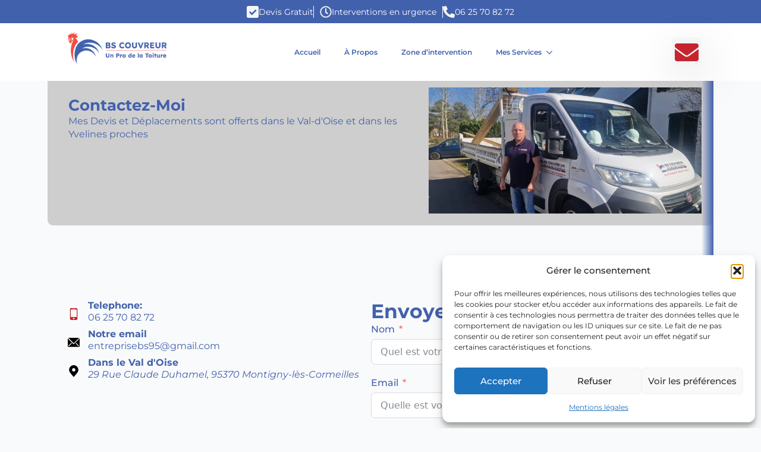

--- FILE ---
content_type: text/html; charset=UTF-8
request_url: https://bs-couvreur-95.fr/contact/
body_size: 21297
content:
<!doctype html><html lang="fr-FR"><head><meta charset="UTF-8"><meta name="viewport" content="width=device-width, initial-scale=1"><link data-optimized="1" rel='stylesheet' href='https://bs-couvreur-95.fr/wp-content/litespeed/css/ba8766e8eba82843da11cd17c24a9420.css?ver=a9420'><title>Devis toiture Couvreur 95 Artisan dans le Val d&#039;Oise contact</title><style>img:is([sizes="auto" i],[sizes^="auto," i]){contain-intrinsic-size:3000px 1500px}</style><meta name="dc.title" content="Devis toiture Couvreur 95 Artisan dans le Val d&#039;Oise contact"><meta name="dc.description" content="Devis toiture 95. L&#039;entreprise BS couvreur 95 est à votre service pour toute demande de travaux devis gratuit pot tous travaux de couverture"><meta name="dc.relation" content="https://bs-couvreur-95.fr/contact/"><meta name="dc.source" content="https://bs-couvreur-95.fr/"><meta name="dc.language" content="fr_FR"><meta name="description" content="Devis toiture 95. L&#039;entreprise BS couvreur 95 est à votre service pour toute demande de travaux devis gratuit pot tous travaux de couverture"><meta name="robots" content="index, follow, max-snippet:-1, max-image-preview:large, max-video-preview:-1"><link rel="canonical" href="https://bs-couvreur-95.fr/contact/"><meta property="og:url" content="https://bs-couvreur-95.fr/contact/"><meta property="og:site_name" content="Couvreur 95 Entreprise devis toiture"><meta property="og:locale" content="fr_FR"><meta property="og:type" content="article"><meta property="og:title" content="Devis toiture Couvreur 95 Artisan dans le Val d&#039;Oise contact"><meta property="og:description" content="Devis toiture 95. L&#039;entreprise BS couvreur 95 est à votre service pour toute demande de travaux devis gratuit pot tous travaux de couverture"><meta property="og:image" content="https://bs-couvreur-95.fr/wp-content/uploads/2024/01/logo-bs-couvreur-coq-1.jpg"><meta property="og:image:secure_url" content="https://bs-couvreur-95.fr/wp-content/uploads/2024/01/logo-bs-couvreur-coq-1.jpg"><meta property="og:image:width" content="512"><meta property="og:image:height" content="256"><meta property="og:image:alt" content="logo bs couvreur coq"><meta name="twitter:card" content="summary"><meta name="twitter:title" content="Devis toiture Couvreur 95 Artisan dans le Val d&#039;Oise contact"><meta name="twitter:description" content="Devis toiture 95. L&#039;entreprise BS couvreur 95 est à votre service pour toute demande de travaux devis gratuit pot tous travaux de couverture"><meta name="twitter:image" content="https://bs-couvreur-95.fr/wp-content/uploads/2024/01/logo-bs-couvreur-coq-1.jpg"><link rel='dns-prefetch' href='//challenges.cloudflare.com' /><link data-optimized="1" rel='stylesheet' id='fluent-form-styles-css' href='https://bs-couvreur-95.fr/wp-content/litespeed/css/350d5c6672bfa8736d88ee8887587bbd.css?ver=d8e83' type='text/css' media='all' /><link data-optimized="1" rel='stylesheet' id='fluentform-public-default-css' href='https://bs-couvreur-95.fr/wp-content/litespeed/css/f08a5425da90df121b3d403dcd67e0dd.css?ver=47302' type='text/css' media='all' /><style id='wpseopress-local-business-style-inline-css' type='text/css'>span.wp-block-wpseopress-local-business-field{margin-right:8px}</style><style id='wpseopress-table-of-contents-style-inline-css' type='text/css'>.wp-block-wpseopress-table-of-contents li.active>a{font-weight:700}</style><link data-optimized="1" rel='stylesheet' id='cmplz-general-css' href='https://bs-couvreur-95.fr/wp-content/litespeed/css/59951e1cf35e0a33f0a48f9d16d9de36.css?ver=b03da' type='text/css' media='all' /> <script type="text/javascript" src="https://bs-couvreur-95.fr/wp-includes/js/jquery/jquery.min.js?ver=3.7.1" id="jquery-core-js"></script> <script data-optimized="1" type="text/javascript" src="https://bs-couvreur-95.fr/wp-content/litespeed/js/f6f57153b35fcd9e70fef9044f4a5bc2.js?ver=e1fa8" id="jquery-migrate-js" defer data-deferred="1"></script> <style>.cmplz-hidden{display:none!important}</style><style>.breadcrumb{list-style:none;margin:0;padding-inline-start:0}.breadcrumb li{margin:0;display:inline-block;position:relative}.breadcrumb li::after{content:' > ';margin-left:5px;margin-right:5px}.breadcrumb li:last-child::after{display:none}</style><link rel="icon" href="https://bs-couvreur-95.fr/wp-content/uploads/2024/01/cropped-favicon-1-32x32.jpg" sizes="32x32" /><link rel="icon" href="https://bs-couvreur-95.fr/wp-content/uploads/2024/01/cropped-favicon-1-192x192.jpg" sizes="192x192" /><link rel="apple-touch-icon" href="https://bs-couvreur-95.fr/wp-content/uploads/2024/01/cropped-favicon-1-180x180.jpg" /><meta name="msapplication-TileImage" content="https://bs-couvreur-95.fr/wp-content/uploads/2024/01/cropped-favicon-1-270x270.jpg" /><link data-optimized="1" rel="stylesheet" href="https://bs-couvreur-95.fr/wp-content/litespeed/css/fc5ebb2f2819824de473dd9b86cd1fc7.css?ver=f336f" /><link data-optimized="1" rel="stylesheet" href="https://bs-couvreur-95.fr/wp-content/litespeed/css/b5daa2a105785f316369a6db1ce79697.css?ver=56636" /><link data-optimized="1" rel="stylesheet" href="https://bs-couvreur-95.fr/wp-content/litespeed/css/2e521fe6d78ca594a23087d454ef6874.css?ver=f6874" /><link data-optimized="1" rel="stylesheet" href="https://bs-couvreur-95.fr/wp-content/litespeed/css/9ba6a1c3bb1816d2ed7230a4124c37bd.css?ver=59f9d" /><link data-optimized="1" rel="stylesheet" href="https://bs-couvreur-95.fr/wp-content/litespeed/css/3686b9ea8dc8ac2c0863f57993e489d3.css?ver=cd96d" /><link data-optimized="1" rel="stylesheet" href="https://bs-couvreur-95.fr/wp-content/litespeed/css/54d5d50997cbf73fede06a8450f23283.css?ver=e563d" /><link data-optimized="1" rel="stylesheet" href="https://bs-couvreur-95.fr/wp-content/litespeed/css/34bb7641e524716eeaaf7aa95a04d0b0.css?ver=de233" /><link data-optimized="1" rel="stylesheet" href="https://bs-couvreur-95.fr/wp-content/litespeed/css/b2a7b2eb7272b64135e0e326f9553bca.css?ver=62536" /><link data-optimized="1" rel="stylesheet" href="https://bs-couvreur-95.fr/wp-content/litespeed/css/de5904b356ffd604fc567122614ade39.css?ver=d0ca2" /><link data-optimized="1" rel="stylesheet" href="https://bs-couvreur-95.fr/wp-content/litespeed/css/a9e4e9ff5ab5f32a10eda7fecdbdcf0c.css?ver=3c958" /><link data-optimized="1" rel="stylesheet" href="https://bs-couvreur-95.fr/wp-content/litespeed/css/6307ece0b8125a432c20971bb4864c0c.css?ver=41279" /><link data-optimized="1" rel="stylesheet" href="https://bs-couvreur-95.fr/wp-content/litespeed/css/bfdb316b0f02e82054bad82bdd144619.css?ver=8a26c" /></head><body data-cmplz=1 class="wp-singular page-template-default page page-id-271 wp-theme-breakdance-zero breakdance">
<svg class="breakdance-global-gradients-sprite" aria-hidden="true"><linearGradient x1="0.5" y1="1" x2="0.5" y2="0" id="bde-palette-gradient-1-66fe8ceb-6408-41e7-8ee3-1320d05ddad6"><stop stop-opacity="0.81" stop-color="#4261ad" offset="0"></stop><stop stop-opacity="1" stop-color="#ff0000" offset="1"></stop></linearGradient></svg><section class="bde-section-7894-137 bde-section"><div class="section-container"><div class="bde-div-7894-138 bde-div"><div class="bde-icon-7894-140 bde-icon"><div class="bde-icon-icon breakdance-icon-atom" >
<svg xmlns="http://www.w3.org/2000/svg" id="icon-checkbox-checked" viewBox="0 0 32 32">
<path d="M28 0h-24c-2.2 0-4 1.8-4 4v24c0 2.2 1.8 4 4 4h24c2.2 0 4-1.8 4-4v-24c0-2.2-1.8-4-4-4zM14 24.828l-7.414-7.414 2.828-2.828 4.586 4.586 9.586-9.586 2.828 2.828-12.414 12.414z"/>
</svg></div></div><div class="bde-rich-text-7894-141 bde-rich-text breakdance-rich-text-styles"><p>Devis Gratuit</p></div></div><div class="bde-div-7894-142 bde-div"><div class="bde-icon-7894-143 bde-icon"><div class="bde-icon-icon breakdance-icon-atom" >
<svg xmlns="http://www.w3.org/2000/svg" viewBox="0 0 512 512"><path d="M256 8C119 8 8 119 8 256s111 248 248 248 248-111 248-248S393 8 256 8zm0 448c-110.5 0-200-89.5-200-200S145.5 56 256 56s200 89.5 200 200-89.5 200-200 200zm61.8-104.4l-84.9-61.7c-3.1-2.3-4.9-5.9-4.9-9.7V116c0-6.6 5.4-12 12-12h32c6.6 0 12 5.4 12 12v141.7l66.8 48.6c5.4 3.9 6.5 11.4 2.6 16.8L334.6 349c-3.9 5.3-11.4 6.5-16.8 2.6z"/></svg></div></div><div class="bde-rich-text-7894-144 bde-rich-text breakdance-rich-text-styles"><p>Interventions en urgence</p></div></div><div class="bde-div-7894-145 bde-div"><div class="bde-icon-7894-146 bde-icon"><div class="bde-icon-icon breakdance-icon-atom" >
<svg xmlns="http://www.w3.org/2000/svg" viewBox="0 0 512 512"><path d="M497.39 361.8l-112-48a24 24 0 0 0-28 6.9l-49.6 60.6A370.66 370.66 0 0 1 130.6 204.11l60.6-49.6a23.94 23.94 0 0 0 6.9-28l-48-112A24.16 24.16 0 0 0 122.6.61l-104 24A24 24 0 0 0 0 48c0 256.5 207.9 464 464 464a24 24 0 0 0 23.4-18.6l24-104a24.29 24.29 0 0 0-14.01-27.6z"/></svg></div></div><div class="bde-rich-text-7894-147 bde-rich-text phone breakdance-rich-text-styles"><p>06 25 70 82 72</p></div></div></div></section><header class="bde-header-builder-7894-125 bde-header-builder bde-header-builder--sticky bde-header-builder--sticky-scroll-slide"><div class="bde-header-builder__container"><a class="bde-container-link-7894-126 bde-container-link breakdance-link" href="https://bs-couvreur-95.fr/" target="_self" data-type="url"><picture class="bde-image2-7894-127 bde-image2" loading="lazy">
<source type="image/webp" srcset="https://bs-couvreur-95.fr/wp-content/uploads/2024/01/logo-bs-couvreur-coq.png.webp 512w, https://bs-couvreur-95.fr/wp-content/uploads/2024/01/logo-bs-couvreur-coq-300x150.png.webp 300w" sizes="(max-width: 512px) 100vw, 512px"/>
<img src="https://bs-couvreur-95.fr/wp-content/uploads/2024/01/logo-bs-couvreur-coq.png.webp" alt="Logo BS Couvreur 95" loading="lazy" srcset="https://bs-couvreur-95.fr/wp-content/uploads/2024/01/logo-bs-couvreur-coq.png 512w, https://bs-couvreur-95.fr/wp-content/uploads/2024/01/logo-bs-couvreur-coq-300x150.png 300w" sizes="(max-width: 512px) 100vw, 512px"/>
</picture></a><div class="bde-div-7894-128 bde-div"><div class="bde-icon-7894-149 bde-icon"><div class="bde-icon-icon breakdance-icon-atom" >
<svg xmlns="http://www.w3.org/2000/svg" viewBox="0 0 512 512"><path d="M502.3 190.8c3.9-3.1 9.7-.2 9.7 4.7V400c0 26.5-21.5 48-48 48H48c-26.5 0-48-21.5-48-48V195.6c0-5 5.7-7.8 9.7-4.7 22.4 17.4 52.1 39.5 154.1 113.6 21.1 15.4 56.7 47.8 92.2 47.6 35.7.3 72-32.8 92.3-47.6 102-74.1 131.6-96.3 154-113.7zM256 320c23.2.4 56.6-29.2 73.4-41.4 132.7-96.3 142.8-104.7 173.4-128.7 5.8-4.5 9.2-11.5 9.2-18.9v-19c0-26.5-21.5-48-48-48H48C21.5 64 0 85.5 0 112v19c0 7.4 3.4 14.3 9.2 18.9 30.6 23.9 40.7 32.4 173.4 128.7 16.8 12.2 50.2 41.8 73.4 41.4z"/></svg></div></div><div class="bde-text-7894-129 bde-text">
Envoyez un message</div></div><div class="bde-div-7894-131 bde-div"><div class="bde-wp-menu-7894-132 bde-wp-menu"><nav class="breakdance-menu breakdance-menu--collapse    ">
<button class="breakdance-menu-toggle breakdance-menu-toggle--squeeze" type="button" aria-label="Open Menu" aria-expanded="false" aria-controls="menu-132">
<span class="breakdance-menu-toggle-icon">
<span class="breakdance-menu-toggle-lines"></span>
</span>
</button><ul class="breakdance-menu-list" id="menu-132"><li id="menu-item-7949" class="menu-item menu-item-type-post_type menu-item-object-page menu-item-home menu-item-7949 breakdance-menu-item"><a href="https://bs-couvreur-95.fr/" class="breakdance-menu-link">Accueil</a></li><li id="menu-item-7950" class="menu-item menu-item-type-post_type menu-item-object-page menu-item-7950 breakdance-menu-item"><a href="https://bs-couvreur-95.fr/a-propos/" class="breakdance-menu-link">À Propos</a></li><li id="menu-item-7955" class="menu-item menu-item-type-post_type menu-item-object-page menu-item-7955 breakdance-menu-item"><a href="https://bs-couvreur-95.fr/zone-dintervention/" class="breakdance-menu-link">Zone d’intervention</a></li><li id="menu-item-7956" class="menu-item menu-item-type-custom menu-item-object-custom menu-item-has-children menu-item-7956 breakdance-menu-item breakdance-dropdown breakdance-dropdown--wp breakdance-dropdown--with-link"><div class="breakdance-dropdown-toggle"><a href="#services" class="breakdance-menu-link" aria-expanded="false">Mes Services</a><button class="breakdance-menu-link-arrow" type="button" aria-expanded="false" aria-label="Mes Services Submenu"></button></div><div class="breakdance-dropdown-floater" aria-hidden="true"><div class="breakdance-dropdown-body"><div class="breakdance-dropdown-section"><ul class="breakdance-dropdown-links"><li id="menu-item-8948" class="menu-item menu-item-type-post_type menu-item-object-page menu-item-8948 breakdance-dropdown-item"><a href="https://bs-couvreur-95.fr/nettoyage-demoussage-de-toiture-val-d-oise/" class="breakdance-dropdown-link"><span class="breakdance-dropdown-link__text">Nettoyage &amp; démoussage de toiture</span></a></li><li id="menu-item-8109" class="menu-item menu-item-type-post_type menu-item-object-post menu-item-8109 breakdance-dropdown-item"><a href="https://bs-couvreur-95.fr/renovation-refection-de-toiture/" class="breakdance-dropdown-link"><span class="breakdance-dropdown-link__text">Rénovation &amp; Réfection de toiture</span></a></li><li id="menu-item-8170" class="menu-item menu-item-type-post_type menu-item-object-post menu-item-8170 breakdance-dropdown-item"><a href="https://bs-couvreur-95.fr/reparation-fuite-toiture/" class="breakdance-dropdown-link"><span class="breakdance-dropdown-link__text">Réparation fuite toiture</span></a></li><li id="menu-item-7947" class="menu-item menu-item-type-post_type menu-item-object-post menu-item-7947 breakdance-dropdown-item"><a href="https://bs-couvreur-95.fr/traitement-de-toiture/" class="breakdance-dropdown-link"><span class="breakdance-dropdown-link__text">Traitement de toiture</span></a></li><li id="menu-item-8184" class="menu-item menu-item-type-post_type menu-item-object-post menu-item-8184 breakdance-dropdown-item"><a href="https://bs-couvreur-95.fr/pose-remplacement-de-gouttiere/" class="breakdance-dropdown-link"><span class="breakdance-dropdown-link__text">Pose &amp; Remplacement de gouttière</span></a></li><li id="menu-item-7946" class="menu-item menu-item-type-post_type menu-item-object-post menu-item-7946 breakdance-dropdown-item"><a href="https://bs-couvreur-95.fr/reparation-de-toiture/" class="breakdance-dropdown-link"><span class="breakdance-dropdown-link__text">Réparation de toiture</span></a></li></ul></div></div></div></li></ul></nav></div><div class="bde-text-7894-133 bde-text">
Menu</div></div><div class="bde-div-7894-134 bde-div"><div class="bde-icon-7894-148 bde-icon">
<a class="breakdance-link bde-icon-icon breakdance-icon-atom" href="https://bs-couvreur-95.fr/contact/" target="_self" data-type="url"  >
<svg xmlns="http://www.w3.org/2000/svg" viewBox="0 0 512 512"><path d="M502.3 190.8c3.9-3.1 9.7-.2 9.7 4.7V400c0 26.5-21.5 48-48 48H48c-26.5 0-48-21.5-48-48V195.6c0-5 5.7-7.8 9.7-4.7 22.4 17.4 52.1 39.5 154.1 113.6 21.1 15.4 56.7 47.8 92.2 47.6 35.7.3 72-32.8 92.3-47.6 102-74.1 131.6-96.3 154-113.7zM256 320c23.2.4 56.6-29.2 73.4-41.4 132.7-96.3 142.8-104.7 173.4-128.7 5.8-4.5 9.2-11.5 9.2-18.9v-19c0-26.5-21.5-48-48-48H48C21.5 64 0 85.5 0 112v19c0 7.4 3.4 14.3 9.2 18.9 30.6 23.9 40.7 32.4 173.4 128.7 16.8 12.2 50.2 41.8 73.4 41.4z"/></svg>
</a></div></div></div></header><section class="bde-section-271-191 bde-section"><div class="section-container"><div class="bde-advanced-tabs-271-192 bde-advanced-tabs"><div class="bde-tabs__tabslist-container bde-tabs__tabslist-container--scrollable is-horizontal js-tabs-container"><div class="bde-tabs__tabslist bde-tabs__tabslist--bar js-tablist" role="tablist" aria-label="Content tabs" aria-orientation="horizontal" data-tabs-id="bde-advanced-tabs-271-192">
<button role="tab" aria-selected="false" class="bde-tabs__tab js-tab" aria-controls="tab-panel-bde-advanced-tabs-271-192-1" id="tab-bde-advanced-tabs-271-192-1" data-value="1">
<span class="bde-tabs__tab-icon"><svg xmlns="http://www.w3.org/2000/svg" viewBox="0 0 512 512"><path d="M497.39 361.8l-112-48a24 24 0 0 0-28 6.9l-49.6 60.6A370.66 370.66 0 0 1 130.6 204.11l60.6-49.6a23.94 23.94 0 0 0 6.9-28l-48-112A24.16 24.16 0 0 0 122.6.61l-104 24A24 24 0 0 0 0 48c0 256.5 207.9 464 464 464a24 24 0 0 0 23.4-18.6l24-104a24.29 24.29 0 0 0-14.01-27.6z"/></svg></span>
<span class="bde-tabs__tab-title">Me contacter</span>
</button>
<button role="tab" aria-selected="false" class="bde-tabs__tab js-tab" aria-controls="tab-panel-bde-advanced-tabs-271-192-2" id="tab-bde-advanced-tabs-271-192-2" data-value="2">
<span class="bde-tabs__tab-icon"><svg xmlns="http://www.w3.org/2000/svg" viewBox="0 0 576 512"><path d="M570.69,236.27,512,184.44V48a16,16,0,0,0-16-16H432a16,16,0,0,0-16,16V99.67L314.78,10.3C308.5,4.61,296.53,0,288,0s-20.46,4.61-26.74,10.3l-256,226A18.27,18.27,0,0,0,0,248.2a18.64,18.64,0,0,0,4.09,10.71L25.5,282.7a21.14,21.14,0,0,0,12,5.3,21.67,21.67,0,0,0,10.69-4.11l15.9-14V480a32,32,0,0,0,32,32H480a32,32,0,0,0,32-32V269.88l15.91,14A21.94,21.94,0,0,0,538.63,288a20.89,20.89,0,0,0,11.87-5.31l21.41-23.81A21.64,21.64,0,0,0,576,248.19,21,21,0,0,0,570.69,236.27ZM288,176a64,64,0,1,1-64,64A64,64,0,0,1,288,176ZM400,448H176a16,16,0,0,1-16-16,96,96,0,0,1,96-96h64a96,96,0,0,1,96,96A16,16,0,0,1,400,448Z"/></svg></span>
<span class="bde-tabs__tab-title">Couverture</span>
</button>
<button role="tab" aria-selected="false" class="bde-tabs__tab js-tab" aria-controls="tab-panel-bde-advanced-tabs-271-192-3" id="tab-bde-advanced-tabs-271-192-3" data-value="3">
<span class="bde-tabs__tab-title">Entretien</span>
</button>
<button role="tab" aria-selected="false" class="bde-tabs__tab js-tab" aria-controls="tab-panel-bde-advanced-tabs-271-192-4" id="tab-bde-advanced-tabs-271-192-4" data-value="4">
<span class="bde-tabs__tab-title">Zinguerie</span>
</button>
<button role="tab" aria-selected="false" class="bde-tabs__tab js-tab" aria-controls="tab-panel-bde-advanced-tabs-271-192-5" id="tab-bde-advanced-tabs-271-192-5" data-value="5">
<span class="bde-tabs__tab-title">Isolation</span>
</button></div></div><div class="bde-tabs-content-container"><div class="bde-advanced-tabs-content-271-193 bde-advanced-tabs-content"><div tabindex="0" role="tabpanel" class="bde-tabs__panel js-panel" id="" aria-labelledby=""><div class="bde-tabs__panel-content"><div class="bde-div-271-194 bde-div"><h1 class="bde-heading-271-195 bde-heading">
Contactez-Moi</h1><div class="bde-rich-text-271-196 bde-rich-text breakdance-rich-text-styles"><p class="p1">Mes Devis et Déplacements sont offerts dans le Val-d'Oise et dans les Yvelines proches</p></div></div><div class="bde-div-271-198 bde-div"><div class="bde-image-271-199 bde-image"><figure class="breakdance-image breakdance-image--7634"><div class="breakdance-image-container"><div class="breakdance-image-clip"><picture class="breakdance-image-object">
<source type="image/webp" srcset="https://bs-couvreur-95.fr/wp-content/uploads/2025/03/bs-couvreur-dans-le-77-Steve-Boglioni-devant-son-camion.jpg.webp 1600w, https://bs-couvreur-95.fr/wp-content/uploads/2025/03/bs-couvreur-dans-le-77-Steve-Boglioni-devant-son-camion-300x138.jpg.webp 300w, https://bs-couvreur-95.fr/wp-content/uploads/2025/03/bs-couvreur-dans-le-77-Steve-Boglioni-devant-son-camion-1024x472.jpg.webp 1024w, https://bs-couvreur-95.fr/wp-content/uploads/2025/03/bs-couvreur-dans-le-77-Steve-Boglioni-devant-son-camion-768x354.jpg.webp 768w, https://bs-couvreur-95.fr/wp-content/uploads/2025/03/bs-couvreur-dans-le-77-Steve-Boglioni-devant-son-camion-1536x708.jpg.webp 1536w" sizes="(max-width: 1600px) 100vw, 1600px"/>
<img src="https://bs-couvreur-95.fr/wp-content/uploads/2025/03/bs-couvreur-dans-le-77-Steve-Boglioni-devant-son-camion.jpg.webp" width="1600" height="738" srcset="https://bs-couvreur-95.fr/wp-content/uploads/2025/03/bs-couvreur-dans-le-77-Steve-Boglioni-devant-son-camion.jpg 1600w, https://bs-couvreur-95.fr/wp-content/uploads/2025/03/bs-couvreur-dans-le-77-Steve-Boglioni-devant-son-camion-300x138.jpg 300w, https://bs-couvreur-95.fr/wp-content/uploads/2025/03/bs-couvreur-dans-le-77-Steve-Boglioni-devant-son-camion-1024x472.jpg 1024w, https://bs-couvreur-95.fr/wp-content/uploads/2025/03/bs-couvreur-dans-le-77-Steve-Boglioni-devant-son-camion-768x354.jpg 768w, https://bs-couvreur-95.fr/wp-content/uploads/2025/03/bs-couvreur-dans-le-77-Steve-Boglioni-devant-son-camion-1536x708.jpg 1536w" sizes="(max-width: 1600px) 100vw, 1600px" alt="Artisan couvreur"/>
</picture></div></div></figure></div></div></div></div></div><div class="bde-advanced-tabs-content-271-200 bde-advanced-tabs-content"><div tabindex="0" role="tabpanel" class="bde-tabs__panel js-panel" id="" aria-labelledby=""><div class="bde-tabs__panel-content"><div class="bde-div-271-201 bde-div"><h1 class="bde-heading-271-202 bde-heading">
Artisan Couvreur</h1><div class="bde-rich-text-271-203 bde-rich-text breakdance-rich-text-styles"><p class="p1"><a href="https://bs-couvreur-95.fr/renovation-refection-de-toiture/"> Rénovation &amp; Réfection de toiture</a></p><p><a href="https://bs-couvreur-95.fr/reparation-fuite-toiture/">Réparation de fuites Toitures</a></p><p><a href="https://bs-couvreur-95.fr/pose-remplacement-de-velux/">Pose &amp; Remplacement de Velux</a></p><p>Toitures Bac acier</p><p>Remplacement de toiture en tuile</p><p>Relmplacement de toiture zinc</p><p> </p></div><div class="bde-button-271-204 bde-button">
<a class="breakdance-link button-atom button-atom--custom bde-button__button" href="https://bs-couvreur-95.fr/contact/" target="_self" data-type="url"  >
<span class="button-atom__text">Demandez une intervention</span>
</a></div></div><div class="bde-div-271-205 bde-div"><div class="bde-image-271-206 bde-image"><figure class="breakdance-image breakdance-image--8203"><div class="breakdance-image-container"><div class="breakdance-image-clip"><img class="breakdance-image-object" src="https://bs-couvreur-95.fr/wp-content/uploads/2025/05/bs-couvreur-dans-le-val-d-oise-couvreur-95.webp" width="1350" height="900" srcset="https://bs-couvreur-95.fr/wp-content/uploads/2025/05/bs-couvreur-dans-le-val-d-oise-couvreur-95.webp 1350w, https://bs-couvreur-95.fr/wp-content/uploads/2025/05/bs-couvreur-dans-le-val-d-oise-couvreur-95-300x200.webp 300w, https://bs-couvreur-95.fr/wp-content/uploads/2025/05/bs-couvreur-dans-le-val-d-oise-couvreur-95-1024x683.webp 1024w, https://bs-couvreur-95.fr/wp-content/uploads/2025/05/bs-couvreur-dans-le-val-d-oise-couvreur-95-768x512.webp 768w" sizes="(max-width: 1350px) 100vw, 1350px" alt="Artisan couvreur"></div></div></figure></div></div></div></div></div><div class="bde-advanced-tabs-content-271-207 bde-advanced-tabs-content"><div tabindex="0" role="tabpanel" class="bde-tabs__panel js-panel" id="" aria-labelledby=""><div class="bde-tabs__panel-content"><div class="bde-div-271-208 bde-div"><div class="bde-text-271-209 bde-text">
Entretien de toiture</div><div class="bde-rich-text-271-210 bde-rich-text breakdance-rich-text-styles"><p><a href="https://bs-couvreur-95.fr/nettoyage-demoussage-de-toiture/">Nettoyage et démoussage de toiture</a></p><p><a href="https://bs-couvreur-95.fr/traitement-de-toiture/">Traitement de toiture</a></p><p><a href="https://bs-couvreur-95.fr/traitement-hydrofuge-de-toiture/">Application d'hydrofuge</a></p><p>Nettoyage des Gouttières</p></div></div><div class="bde-div-271-211 bde-div"><div class="bde-image-271-212 bde-image"><figure class="breakdance-image breakdance-image--7669"><div class="breakdance-image-container"><div class="breakdance-image-clip"><img class="breakdance-image-object" src="https://bs-couvreur-95.fr/wp-content/uploads/2025/04/nettoyage-gouttiere.dans-le-Loiret-M.-Steve-Schartier-.webp" width="1200" height="800" srcset="https://bs-couvreur-95.fr/wp-content/uploads/2025/04/nettoyage-gouttiere.dans-le-Loiret-M.-Steve-Schartier-.webp 1200w, https://bs-couvreur-95.fr/wp-content/uploads/2025/04/nettoyage-gouttiere.dans-le-Loiret-M.-Steve-Schartier--300x200.webp 300w, https://bs-couvreur-95.fr/wp-content/uploads/2025/04/nettoyage-gouttiere.dans-le-Loiret-M.-Steve-Schartier--1024x683.webp 1024w, https://bs-couvreur-95.fr/wp-content/uploads/2025/04/nettoyage-gouttiere.dans-le-Loiret-M.-Steve-Schartier--768x512.webp 768w" sizes="(max-width: 1200px) 100vw, 1200px" alt="Nettoyage & Démoussage de toiture dans le 95 - BS Couvreur"></div></div></figure></div></div></div></div></div><div class="bde-advanced-tabs-content-271-213 bde-advanced-tabs-content"><div tabindex="0" role="tabpanel" class="bde-tabs__panel js-panel" id="" aria-labelledby=""><div class="bde-tabs__panel-content"><div class="bde-div-271-214 bde-div"><div class="bde-text-271-215 bde-text">
Zinguerie</div><div class="bde-rich-text-271-216 bde-rich-text breakdance-rich-text-styles"><p>Réfection des éléments de zinguerie</p><p><a href="https://bs-couvreur-95.fr/pose-remplacement-de-gouttiere/">Pose &amp; Remplacement de Gouttière</a></p><p>Bac Acier</p><p>Remplacement des toitures en Zinc</p><p>Solin des Pieds de Cheminées</p><p>Noues en Zinc</p><p> </p></div></div><div class="bde-div-271-217 bde-div"><div class="bde-image-271-218 bde-image"><figure class="breakdance-image breakdance-image--8385"><div class="breakdance-image-container"><div class="breakdance-image-clip"><picture class="breakdance-image-object">
<source type="image/webp" srcset="https://bs-couvreur-95.fr/wp-content/uploads/2025/05/travaux-de-zingurie-avec-M.-ribard-Artisan-couvreur.jpg.webp 1000w, https://bs-couvreur-95.fr/wp-content/uploads/2025/05/travaux-de-zingurie-avec-M.-ribard-Artisan-couvreur-300x200.jpg.webp 300w, https://bs-couvreur-95.fr/wp-content/uploads/2025/05/travaux-de-zingurie-avec-M.-ribard-Artisan-couvreur-768x512.jpg.webp 768w" sizes="(max-width: 1000px) 100vw, 1000px"/>
<img src="https://bs-couvreur-95.fr/wp-content/uploads/2025/05/travaux-de-zingurie-avec-M.-ribard-Artisan-couvreur.jpg.webp" width="1000" height="667" srcset="https://bs-couvreur-95.fr/wp-content/uploads/2025/05/travaux-de-zingurie-avec-M.-ribard-Artisan-couvreur.jpg 1000w, https://bs-couvreur-95.fr/wp-content/uploads/2025/05/travaux-de-zingurie-avec-M.-ribard-Artisan-couvreur-300x200.jpg 300w, https://bs-couvreur-95.fr/wp-content/uploads/2025/05/travaux-de-zingurie-avec-M.-ribard-Artisan-couvreur-768x512.jpg 768w" sizes="(max-width: 1000px) 100vw, 1000px" alt="Travaux de zinguerie à Conflans saint Honorine"/>
</picture></div></div></figure></div></div></div></div></div><div class="bde-advanced-tabs-content-271-219 bde-advanced-tabs-content"><div tabindex="0" role="tabpanel" class="bde-tabs__panel js-panel" id="" aria-labelledby=""><div class="bde-tabs__panel-content"><div class="bde-div-271-220 bde-div"><div class="bde-text-271-221 bde-text">
Isolation</div><div class="bde-rich-text-271-222 bde-rich-text breakdance-rich-text-styles"><p><a href="https://bs-couvreur-95.fr/isolation-de-toiture/">Isolation de toiture</a></p><p>Isolation des rampants par l'extérieur</p><p>Isolation des Rampants de toiture par l'intérieur</p><p>Isolation des combles par soufflage</p><p>Isolation mince</p><p>Isolation bardage PVC</p><p>Isolation des pignons</p><p>Isolation des planchers bas</p></div></div><div class="bde-div-271-223 bde-div"><div class="bde-image-271-224 bde-image"><figure class="breakdance-image breakdance-image--8304"><div class="breakdance-image-container"><div class="breakdance-image-clip"><img class="breakdance-image-object" src="https://bs-couvreur-95.fr/wp-content/uploads/2025/05/isolation-de-toiture-par-lexterieur-sarking-avec-Julien-BOZARD.webp" width="1874" height="1014" srcset="https://bs-couvreur-95.fr/wp-content/uploads/2025/05/isolation-de-toiture-par-lexterieur-sarking-avec-Julien-BOZARD.webp 1874w, https://bs-couvreur-95.fr/wp-content/uploads/2025/05/isolation-de-toiture-par-lexterieur-sarking-avec-Julien-BOZARD-300x162.webp 300w, https://bs-couvreur-95.fr/wp-content/uploads/2025/05/isolation-de-toiture-par-lexterieur-sarking-avec-Julien-BOZARD-1024x554.webp 1024w, https://bs-couvreur-95.fr/wp-content/uploads/2025/05/isolation-de-toiture-par-lexterieur-sarking-avec-Julien-BOZARD-768x416.webp 768w, https://bs-couvreur-95.fr/wp-content/uploads/2025/05/isolation-de-toiture-par-lexterieur-sarking-avec-Julien-BOZARD-1536x831.webp 1536w" sizes="(max-width: 1874px) 100vw, 1874px" alt="Isoation de toiture à Conflans saint Honorine avec BS Couvreur"></div></div></figure></div></div></div></div></div></div></div></div></section><section class="bde-section-271-146 bde-section"><div class="section-container"><div class="bde-columns-271-148 bde-columns"><div class="bde-column-271-149 bde-column"><div class="bde-icon-box-271-151 bde-icon-box"><div class="ee-iconbox-icon breakdance-icon-atom" >
<svg xmlns="http://www.w3.org/2000/svg" id="icon-mobile" viewBox="0 0 32 32">
<path d="M23 0h-14c-1.65 0-3 1.35-3 3v26c0 1.65 1.35 3 3 3h14c1.65 0 3-1.35 3-3v-26c0-1.65-1.35-3-3-3zM12 1.5h8v1h-8v-1zM16 30c-1.105 0-2-0.895-2-2s0.895-2 2-2 2 0.895 2 2-0.895 2-2 2zM24 24h-16v-20h16v20z"/>
</svg></div><div class="ee-iconbox-content"><h3 class="ee-iconbox-title bde-h3" >Telephone:</h3><div class="ee-iconbox-text" >06 25 70 82 72</div></div></div><div class="bde-icon-box-271-152 bde-icon-box"><div class="ee-iconbox-icon breakdance-icon-atom" >
<svg xmlns="http://www.w3.org/2000/svg" width="19" height="15" viewBox="0 0 19 15" fill="none">
<path d="M18.0503 0.00625456C17.9694 -0.00208485 17.8878 -0.00208485 17.8069 0.00625456H1.18187C1.07532 0.00789636 0.969477 0.0238731 0.867188 0.0537545L9.44687 8.59782L18.0503 0.00625456Z" fill="black"/>
<path d="M18.9288 0.879089L10.2837 9.48846C10.0613 9.70964 9.76028 9.83378 9.44656 9.83378C9.13284 9.83378 8.83187 9.70964 8.60938 9.48846L0.0415625 0.944402C0.0152234 1.04121 0.00125797 1.14096 0 1.24128V13.1163C0 13.4312 0.125111 13.7333 0.347811 13.956C0.57051 14.1787 0.872555 14.3038 1.1875 14.3038H17.8125C18.1274 14.3038 18.4295 14.1787 18.6522 13.956C18.8749 13.7333 19 13.4312 19 13.1163V1.24128C18.9953 1.11757 18.9712 0.995367 18.9288 0.879089V0.879089ZM2.00094 13.1163H1.17563V12.2672L5.49219 7.98628L6.32937 8.82346L2.00094 13.1163ZM17.8006 13.1163H16.9694L12.6409 8.82346L13.4781 7.98628L17.7947 12.2672L17.8006 13.1163Z" fill="black"/>
</svg></div><div class="ee-iconbox-content"><h3 class="ee-iconbox-title bde-h3" >Notre email</h3><div class="ee-iconbox-text" >entreprisebs95@gmail.com</div></div></div><div class="bde-icon-box-271-153 bde-icon-box"><div class="ee-iconbox-icon breakdance-icon-atom" >
<svg xmlns="http://www.w3.org/2000/svg" width="17" height="22" viewBox="0 0 17 22" fill="none">
<path d="M8.5 0C6.24648 0.00270323 4.08602 0.914156 2.49253 2.53442C0.899053 4.15468 0.00266759 6.35146 9.04313e-06 8.64286C-0.00269001 10.5154 0.598857 12.3371 1.71237 13.8286C1.71237 13.8286 1.94419 14.1389 1.98205 14.1837L8.5 22L15.021 14.1798C15.055 14.1381 15.2876 13.8286 15.2876 13.8286L15.2884 13.8262C16.4014 12.3354 17.0026 10.5145 17 8.64286C16.9973 6.35146 16.1009 4.15468 14.5075 2.53442C12.914 0.914156 10.7535 0.00270323 8.5 0ZM8.5 11.7857C7.88868 11.7857 7.29108 11.6014 6.78278 11.256C6.27449 10.9107 5.87832 10.4199 5.64438 9.84558C5.41043 9.27129 5.34922 8.63937 5.46849 8.02972C5.58775 7.42006 5.88213 6.86006 6.3144 6.42052C6.74667 5.98098 7.29742 5.68166 7.89699 5.56039C8.49657 5.43912 9.11805 5.50136 9.68284 5.73924C10.2476 5.97711 10.7304 6.37994 11.07 6.89678C11.4096 7.41362 11.5909 8.02126 11.5909 8.64286C11.5899 9.47608 11.2639 10.2749 10.6845 10.864C10.105 11.4532 9.31945 11.7847 8.5 11.7857Z" fill="black"/>
</svg></div><div class="ee-iconbox-content"><h3 class="ee-iconbox-title bde-h3" >Dans le Val d'Oise</h3><div class="ee-iconbox-text" ><address>29 Rue Claude Duhamel, 95370 Montigny-lès-Cormeilles</address></div></div></div></div><div class="bde-column-271-154 bde-column"><h2 class="bde-heading-271-155 bde-heading">
Envoyez nous un message</h2><div class="bde-shortcode-271-156 bde-shortcode"><div class='fluentform ff-default fluentform_wrapper_1 ffs_default_wrap'><form data-form_id="1" id="fluentform_1" class="frm-fluent-form fluent_form_1 ff-el-form-top ff_form_instance_1_1 ff-form-loading ffs_default" data-form_instance="ff_form_instance_1_1" method="POST" data-turnstile_key="0x4AAAAAAA-t_XE9PkCK6_7M" ><fieldset  style="border: none!important;margin: 0!important;padding: 0!important;background-color: transparent!important;box-shadow: none!important;outline: none!important; min-inline-size: 100%;"><legend class="ff_screen_reader_title" style="display: block; margin: 0!important;padding: 0!important;height: 0!important;text-indent: -999999px;width: 0!important;overflow:hidden;">Contact Form Demo (#1)</legend><div
style="display: none!important; position: absolute!important; transform: translateX(1000%)!important;"
class="ff-el-group ff-hpsf-container"
><div class="ff-el-input--label asterisk-right">
<label for="ff_1_item_sf" aria-label="Updates">
Updates                </label></div><div class="ff-el-input--content">
<input type="text"
name="item_1__fluent_sf"
class="ff-el-form-control"
id="ff_1_item_sf"
/></div></div>
<input type='hidden' name='__fluent_form_embded_post_id' value='271' /><input type="hidden" id="_fluentform_1_fluentformnonce" name="_fluentform_1_fluentformnonce" value="839ff29af3" /><input type="hidden" name="_wp_http_referer" value="/contact/" /><div data-type="name-element" data-name="names" class=" ff-field_container ff-name-field-wrapper" ><div class='ff-t-container'><div class='ff-t-cell '><div class='ff-el-group'><div class="ff-el-input--label ff-el-is-required asterisk-right"><label for='ff_1_names_last_name_' >Nom</label></div><div class='ff-el-input--content'><input type="text" name="names[last_name]" id="ff_1_names_last_name_" class="ff-el-form-control" placeholder="Quel est votre nom ?" aria-invalid="false" aria-required=true></div></div></div></div></div><div class='ff-el-group'><div class="ff-el-input--label ff-el-is-required asterisk-right"><label for='ff_1_email' aria-label="Email">Email</label></div><div class='ff-el-input--content'><input type="email" name="email" id="ff_1_email" class="ff-el-form-control" placeholder="Quelle est votre email ?" data-name="email"  aria-invalid="false" aria-required=true></div></div><div class='ff-el-group'><div class="ff-el-input--label ff-el-is-required asterisk-right"><label for='ff_1_phone' aria-label="Téléphone">Téléphone</label></div><div class='ff-el-input--content'><input name="phone" class="ff-el-form-control ff-el-phone" type="tel" placeholder="Quel est votre numéro de téléphone ?" data-name="phone" id="ff_1_phone" inputmode="tel"  aria-invalid='false' aria-required=true></div></div><div class='ff-el-group'><div class="ff-el-input--label asterisk-right"><label for='ff_1_subject' aria-label="Ville/Code Postal">Ville/Code Postal</label></div><div class='ff-el-input--content'><input type="text" name="subject" class="ff-el-form-control" placeholder="À quel endroit êtes vous ?" data-name="subject" id="ff_1_subject"  aria-invalid="false" aria-required=false></div></div><div class='ff-el-group'><div class="ff-el-input--label ff-el-is-required asterisk-right"><label for='ff_1_message' aria-label="Message">Message</label></div><div class='ff-el-input--content'><textarea aria-invalid="false" aria-required=true name="message" id="ff_1_message" class="ff-el-form-control" placeholder="Quel est votre besoin ?" rows="4" cols="2" data-name="message" ></textarea></div></div><div class='ff-el-group ' ><div class='ff-el-input--content'><div data-fluent_id='1' name='cf-turnstile-response'><div
data-sitekey='0x4AAAAAAA-t_XE9PkCK6_7M'
data-theme='auto'
id='fluentform-turnstile-1-1'
class='ff-el-turnstile cf-turnstile'
data-appearance='always'></div></div></div></div><div class='ff-el-group ff-text-left ff_submit_btn_wrapper'><button type="submit" class="ff-btn ff-btn-submit ff-btn-md ff_btn_style wpf_has_custom_css" >Envoyer le Message</button></div></fieldset></form><div id='fluentform_1_errors' class='ff-errors-in-stack ff_form_instance_1_1 ff-form-loading_errors ff_form_instance_1_1_errors'></div></div> <script type="text/javascript">window.fluent_form_ff_form_instance_1_1 = {"id":"1","settings":{"layout":{"labelPlacement":"top","helpMessagePlacement":"with_label","errorMessagePlacement":"inline","asteriskPlacement":"asterisk-right"},"id":"39","restrictions":{"denyEmptySubmission":{"enabled":false}}},"form_instance":"ff_form_instance_1_1","form_id_selector":"fluentform_1","rules":{"names[first_name]":{"required":{"value":false,"message":"This field is required","global":false,"global_message":"Ce champ est obligatoire"}},"names[middle_name]":{"required":{"value":false,"message":"This field is required","global":false,"global_message":"Ce champ est obligatoire"}},"names[last_name]":{"required":{"value":true,"message":"Ce champ doit \u00eatre renseign\u00e9","global":false,"global_message":"Ce champ est obligatoire"}},"email":{"required":{"value":true,"message":"This field is required","global":false,"global_message":"Ce champ est obligatoire"},"email":{"value":true,"message":"This field must contain a valid email","global":false,"global_message":"Ce champ doit contenir un e-mail valide"}},"phone":{"required":{"value":true,"message":"Ce champ est requis","global":false,"global_message":"Ce champ est obligatoire"},"valid_phone_number":{"value":false,"message":"Le num\u00e9ro de t\u00e9l\u00e9phone n'est pas valide","global":false,"global_message":"Phone number is not valid"}},"subject":{"required":{"value":false,"message":"This field is required","global":false,"global_message":"Ce champ est obligatoire"}},"message":{"required":{"value":true,"message":"This field is required","global":false,"global_message":"Ce champ est obligatoire"}},"cf-turnstile-response":[]},"debounce_time":300};</script> </div></div></div><div class="bde-google-map-271-147 bde-google-map"><div class="cmplz-placeholder-parent"><iframe data-placeholder-image="https://bs-couvreur-95.fr/wp-content/plugins/complianz-gdpr/assets/images/placeholders/google-maps-minimal-1280x920.jpg" data-category="marketing" data-service="google-maps" class="cmplz-placeholder-element cmplz-iframe cmplz-iframe-styles cmplz-no-video " data-cmplz-target="src" data-src-cmplz="https://maps.google.com/maps?q=29+Rue+Claude+Duhamel%2C+95370+Montigny-l%C3%A8s-Cormeilles%3Cbr%3E&t=m&z=11&output=embed&iwloc=near" width="100%" height="100%" style="border:0" data-deferlazy="1" title="Map"  src="about:blank"  allowfullscreen></iframe></div></div></div></section><section class="bde-section-762-117 bde-section"><div class="section-container"><div class="bde-columns-762-118 bde-columns"><div class="bde-column-762-119 bde-column"><div class="bde-image-762-120 bde-image"><figure class="breakdance-image breakdance-image--7497"><div class="breakdance-image-container"><div class="breakdance-image-clip"><a class="breakdance-image-link breakdance-image-link--url" href="https://couvreur60.fr/" target="_self" rel="noopener" data-sub-html="" data-lg-size="-"><img class="breakdance-image-object" src="https://couvreur60.fr/wp-content/uploads/2024/01/logo-bs-couvreur-coq-1.png" width="512" height="256" srcset="https://couvreur60.fr/wp-content/uploads/2024/01/logo-bs-couvreur-coq-1.png 512w, https://couvreur60.fr/wp-content/uploads/2024/01/logo-bs-couvreur-coq-1-300x150.png 300w" sizes="(max-width: 512px) 100vw, 512px" alt="logo bs couvreur coq" loading="lazy"></a></div></div></figure></div></div><div class="bde-column-762-121 bde-column"><div class="bde-text-762-122 bde-text">
Travaillons ensemble nous sommes à votre service</div></div><div class="bde-column-762-123 bde-column"></div></div><div class="bde-columns-762-124 bde-columns"><div class="bde-column-762-125 bde-column"><h4 class="bde-heading-762-126 bde-heading">
Un Artisan Couvreur à votre service dans le Val d'Oise</h4><div class="bde-text-762-127 bde-text">
<address>29 Rue Claude Duhamel, 95370 Montigny-lès-Cormeilles</address></div><div class="bde-icon-list-762-128 bde-icon-list"><ul><li>
<a class="breakdance-link bde-icon-list__item-wrapper" href="mailto:entreprisebs95@gmail.com?subject=Merci de bien vouloir me contacter&body=" target="_self" data-type="contact"  >
<span class='bde-icon-list__icon'>
<svg xmlns="http://www.w3.org/2000/svg" viewBox="0 0 512 512"><path d="M502.3 190.8c3.9-3.1 9.7-.2 9.7 4.7V400c0 26.5-21.5 48-48 48H48c-26.5 0-48-21.5-48-48V195.6c0-5 5.7-7.8 9.7-4.7 22.4 17.4 52.1 39.5 154.1 113.6 21.1 15.4 56.7 47.8 92.2 47.6 35.7.3 72-32.8 92.3-47.6 102-74.1 131.6-96.3 154-113.7zM256 320c23.2.4 56.6-29.2 73.4-41.4 132.7-96.3 142.8-104.7 173.4-128.7 5.8-4.5 9.2-11.5 9.2-18.9v-19c0-26.5-21.5-48-48-48H48C21.5 64 0 85.5 0 112v19c0 7.4 3.4 14.3 9.2 18.9 30.6 23.9 40.7 32.4 173.4 128.7 16.8 12.2 50.2 41.8 73.4 41.4z"/></svg>
</span>
<span class='bde-icon-list__text' >
entreprisebs95@gmail.com
</span>
</a></li><li>
<a class="breakdance-link bde-icon-list__item-wrapper" href="tel:0625708272" target="_self" data-type="contact"  >
<span class='bde-icon-list__icon'>
<svg xmlns="http://www.w3.org/2000/svg" id="icon-mobile" viewBox="0 0 32 32">
<path d="M23 0h-14c-1.65 0-3 1.35-3 3v26c0 1.65 1.35 3 3 3h14c1.65 0 3-1.35 3-3v-26c0-1.65-1.35-3-3-3zM12 1.5h8v1h-8v-1zM16 30c-1.105 0-2-0.895-2-2s0.895-2 2-2 2 0.895 2 2-0.895 2-2 2zM24 24h-16v-20h16v20z"/>
</svg>
</span>
<span class='bde-icon-list__text' >
06 25 70 82 72
</span>
</a></li></ul></div></div><div class="bde-column-762-132 bde-column"><h4 class="bde-heading-762-133 bde-heading">
Notre Entreprise</h4><div class="bde-rich-text-762-134 bde-rich-text breakdance-rich-text-styles"><p><a href="https://bs-couvreur-95.fr/a-propos/">À propos</a></p><p><a href="https://bs-couvreur-95.fr/mentions-legales/">Mentions légales</a></p><p><a href="https://bs-couvreur-95.fr/plan-du-site/">Plan du site</a></p><p><a href="https://bs-couvreur-95.fr/contact/">Contact</a></p></div></div><div class="bde-column-762-143 bde-column"><h4 class="bde-heading-762-144 bde-heading"></h4><div class="bde-rich-text-762-145 bde-rich-text breakdance-rich-text-styles"><p><a href="https://bs-couvreur-95.fr/forfait-nettoyage-toiture/">Profitez de mon forfait nettoyage</a></p></div></div><div class="bde-column-762-135 bde-column"><h3 class="bde-heading-762-136 bde-heading">
Contactez Moi</h3><div class="bde-button-762-137 bde-button">
<a class="breakdance-link button-atom button-atom--custom bde-button__button" href="https://bs-couvreur-95.fr/contact/" target="_self" data-type="url"  >
<span class="button-atom__text">Devis Gratuit</span>
</a></div></div></div><div class="bde-columns-762-138 bde-columns"><div class="bde-column-762-139 bde-column"><div class="bde-text-762-140 bde-text">
Plus de 20 années d'expérience dans le domaine des travaux de couverture dans le val d'Oise</div><a class="bde-text-link-762-142 bde-text-link breakdance-link" href="https://www.societe.com/societe/batiment-bsc-938370830.html" target="_blank" data-type="url">
BATIMENT BSC Siret : 93837083000011</a></div></div></div></section> <script type="speculationrules">{"prefetch":[{"source":"document","where":{"and":[{"href_matches":"\/*"},{"not":{"href_matches":["\/wp-*.php","\/wp-admin\/*","\/wp-content\/uploads\/*","\/wp-content\/*","\/wp-content\/plugins\/*","\/wp-content\/plugins\/breakdance\/plugin\/themeless\/themes\/breakdance-zero\/*","\/*\\?(.+)"]}},{"not":{"selector_matches":"a[rel~=\"nofollow\"]"}},{"not":{"selector_matches":".no-prefetch, .no-prefetch a"}}]},"eagerness":"conservative"}]}</script> <script data-optimized="1" src="[data-uri]" defer></script> <div id="cmplz-cookiebanner-container"><div class="cmplz-cookiebanner cmplz-hidden banner-1 banner-a optin cmplz-bottom-right cmplz-categories-type-view-preferences" aria-modal="true" data-nosnippet="true" role="dialog" aria-live="polite" aria-labelledby="cmplz-header-1-optin" aria-describedby="cmplz-message-1-optin"><div class="cmplz-header"><div class="cmplz-logo"></div><div class="cmplz-title" id="cmplz-header-1-optin">Gérer le consentement</div><div class="cmplz-close" tabindex="0" role="button" aria-label="Fermer la boîte de dialogue">
<svg aria-hidden="true" focusable="false" data-prefix="fas" data-icon="times" class="svg-inline--fa fa-times fa-w-11" role="img" xmlns="http://www.w3.org/2000/svg" viewBox="0 0 352 512"><path fill="currentColor" d="M242.72 256l100.07-100.07c12.28-12.28 12.28-32.19 0-44.48l-22.24-22.24c-12.28-12.28-32.19-12.28-44.48 0L176 189.28 75.93 89.21c-12.28-12.28-32.19-12.28-44.48 0L9.21 111.45c-12.28 12.28-12.28 32.19 0 44.48L109.28 256 9.21 356.07c-12.28 12.28-12.28 32.19 0 44.48l22.24 22.24c12.28 12.28 32.2 12.28 44.48 0L176 322.72l100.07 100.07c12.28 12.28 32.2 12.28 44.48 0l22.24-22.24c12.28-12.28 12.28-32.19 0-44.48L242.72 256z"></path></svg></div></div><div class="cmplz-divider cmplz-divider-header"></div><div class="cmplz-body"><div class="cmplz-message" id="cmplz-message-1-optin">Pour offrir les meilleures expériences, nous utilisons des technologies telles que les cookies pour stocker et/ou accéder aux informations des appareils. Le fait de consentir à ces technologies nous permettra de traiter des données telles que le comportement de navigation ou les ID uniques sur ce site. Le fait de ne pas consentir ou de retirer son consentement peut avoir un effet négatif sur certaines caractéristiques et fonctions.</div><div class="cmplz-categories">
<details class="cmplz-category cmplz-functional" >
<summary>
<span class="cmplz-category-header">
<span class="cmplz-category-title">Fonctionnel</span>
<span class='cmplz-always-active'>
<span class="cmplz-banner-checkbox">
<input type="checkbox"
id="cmplz-functional-optin"
data-category="cmplz_functional"
class="cmplz-consent-checkbox cmplz-functional"
size="40"
value="1"/>
<label class="cmplz-label" for="cmplz-functional-optin"><span class="screen-reader-text">Fonctionnel</span></label>
</span>
Toujours activé							</span>
<span class="cmplz-icon cmplz-open">
<svg xmlns="http://www.w3.org/2000/svg" viewBox="0 0 448 512"  height="18" ><path d="M224 416c-8.188 0-16.38-3.125-22.62-9.375l-192-192c-12.5-12.5-12.5-32.75 0-45.25s32.75-12.5 45.25 0L224 338.8l169.4-169.4c12.5-12.5 32.75-12.5 45.25 0s12.5 32.75 0 45.25l-192 192C240.4 412.9 232.2 416 224 416z"/></svg>
</span>
</span>
</summary><div class="cmplz-description">
<span class="cmplz-description-functional">L’accès ou le stockage technique est strictement nécessaire dans la finalité d’intérêt légitime de permettre l’utilisation d’un service spécifique explicitement demandé par l’abonné ou l’utilisateur, ou dans le seul but d’effectuer la transmission d’une communication sur un réseau de communications électroniques.</span></div>
</details><details class="cmplz-category cmplz-preferences" >
<summary>
<span class="cmplz-category-header">
<span class="cmplz-category-title">Preferences</span>
<span class="cmplz-banner-checkbox">
<input type="checkbox"
id="cmplz-preferences-optin"
data-category="cmplz_preferences"
class="cmplz-consent-checkbox cmplz-preferences"
size="40"
value="1"/>
<label class="cmplz-label" for="cmplz-preferences-optin"><span class="screen-reader-text">Preferences</span></label>
</span>
<span class="cmplz-icon cmplz-open">
<svg xmlns="http://www.w3.org/2000/svg" viewBox="0 0 448 512"  height="18" ><path d="M224 416c-8.188 0-16.38-3.125-22.62-9.375l-192-192c-12.5-12.5-12.5-32.75 0-45.25s32.75-12.5 45.25 0L224 338.8l169.4-169.4c12.5-12.5 32.75-12.5 45.25 0s12.5 32.75 0 45.25l-192 192C240.4 412.9 232.2 416 224 416z"/></svg>
</span>
</span>
</summary><div class="cmplz-description">
<span class="cmplz-description-preferences">The technical storage or access is necessary for the legitimate purpose of storing preferences that are not requested by the subscriber or user.</span></div>
</details><details class="cmplz-category cmplz-statistics" >
<summary>
<span class="cmplz-category-header">
<span class="cmplz-category-title">Statistiques</span>
<span class="cmplz-banner-checkbox">
<input type="checkbox"
id="cmplz-statistics-optin"
data-category="cmplz_statistics"
class="cmplz-consent-checkbox cmplz-statistics"
size="40"
value="1"/>
<label class="cmplz-label" for="cmplz-statistics-optin"><span class="screen-reader-text">Statistiques</span></label>
</span>
<span class="cmplz-icon cmplz-open">
<svg xmlns="http://www.w3.org/2000/svg" viewBox="0 0 448 512"  height="18" ><path d="M224 416c-8.188 0-16.38-3.125-22.62-9.375l-192-192c-12.5-12.5-12.5-32.75 0-45.25s32.75-12.5 45.25 0L224 338.8l169.4-169.4c12.5-12.5 32.75-12.5 45.25 0s12.5 32.75 0 45.25l-192 192C240.4 412.9 232.2 416 224 416z"/></svg>
</span>
</span>
</summary><div class="cmplz-description">
<span class="cmplz-description-statistics">Le stockage ou l’accès technique qui est utilisé exclusivement à des fins statistiques.</span>
<span class="cmplz-description-statistics-anonymous">The technical storage or access that is used exclusively for anonymous statistical purposes. Without a subpoena, voluntary compliance on the part of your Internet Service Provider, or additional records from a third party, information stored or retrieved for this purpose alone cannot usually be used to identify you.</span></div>
</details>
<details class="cmplz-category cmplz-marketing" >
<summary>
<span class="cmplz-category-header">
<span class="cmplz-category-title">Marketing</span>
<span class="cmplz-banner-checkbox">
<input type="checkbox"
id="cmplz-marketing-optin"
data-category="cmplz_marketing"
class="cmplz-consent-checkbox cmplz-marketing"
size="40"
value="1"/>
<label class="cmplz-label" for="cmplz-marketing-optin"><span class="screen-reader-text">Marketing</span></label>
</span>
<span class="cmplz-icon cmplz-open">
<svg xmlns="http://www.w3.org/2000/svg" viewBox="0 0 448 512"  height="18" ><path d="M224 416c-8.188 0-16.38-3.125-22.62-9.375l-192-192c-12.5-12.5-12.5-32.75 0-45.25s32.75-12.5 45.25 0L224 338.8l169.4-169.4c12.5-12.5 32.75-12.5 45.25 0s12.5 32.75 0 45.25l-192 192C240.4 412.9 232.2 416 224 416z"/></svg>
</span>
</span>
</summary><div class="cmplz-description">
<span class="cmplz-description-marketing">L’accès ou le stockage technique est nécessaire pour créer des profils d’internautes afin d’envoyer des publicités, ou pour suivre l’utilisateur sur un site web ou sur plusieurs sites web ayant des finalités marketing similaires.</span></div>
</details></div></div><div class="cmplz-links cmplz-information"><ul><li><a class="cmplz-link cmplz-manage-options cookie-statement" href="#" data-relative_url="#cmplz-manage-consent-container">Gérer les options</a></li><li><a class="cmplz-link cmplz-manage-third-parties cookie-statement" href="#" data-relative_url="#cmplz-cookies-overview">Gérer les services</a></li><li><a class="cmplz-link cmplz-manage-vendors tcf cookie-statement" href="#" data-relative_url="#cmplz-tcf-wrapper">Gérer {vendor_count} fournisseurs</a></li><li><a class="cmplz-link cmplz-external cmplz-read-more-purposes tcf" target="_blank" rel="noopener noreferrer nofollow" href="https://cookiedatabase.org/tcf/purposes/" aria-label="Read more about TCF purposes on Cookie Database">En savoir plus sur ces finalités</a></li></ul></div><div class="cmplz-divider cmplz-footer"></div><div class="cmplz-buttons">
<button class="cmplz-btn cmplz-accept">Accepter</button>
<button class="cmplz-btn cmplz-deny">Refuser</button>
<button class="cmplz-btn cmplz-view-preferences">Voir les préférences</button>
<button class="cmplz-btn cmplz-save-preferences">Enregistrer les préférences</button>
<a class="cmplz-btn cmplz-manage-options tcf cookie-statement" href="#" data-relative_url="#cmplz-manage-consent-container">Voir les préférences</a></div><div class="cmplz-documents cmplz-links"><ul><li><a class="cmplz-link cookie-statement" href="#" data-relative_url="">{title}</a></li><li><a class="cmplz-link privacy-statement" href="#" data-relative_url="">{title}</a></li><li><a class="cmplz-link impressum" href="#" data-relative_url="">{title}</a></li></ul></div></div></div><div id="cmplz-manage-consent" data-nosnippet="true"><button class="cmplz-btn cmplz-hidden cmplz-manage-consent manage-consent-1">Gérer le consentement</button></div><style>form.fluent_form_1 .wpf_has_custom_css.ff-btn-submit{background-color:rgb(66 97 173);border-color:#409EFF;color:#fff}form.fluent_form_1 .wpf_has_custom_css.ff-btn-submit:hover{background-color:#fff;border-color:#409EFF;color:#409EFF}</style><script type="text/javascript" src="https://challenges.cloudflare.com/turnstile/v0/api.js?render=explicit&amp;ver=6.1.4" id="turnstile-js"></script> <script data-optimized="1" type="text/javascript" id="fluent-form-submission-js-extra" src="[data-uri]" defer></script> <script data-optimized="1" type="text/javascript" src="https://bs-couvreur-95.fr/wp-content/litespeed/js/33ac48a99b2c201c40caaae37505caca.js?ver=b15f0" id="fluent-form-submission-js" defer data-deferred="1"></script> <script data-optimized="1" type="text/javascript" id="cmplz-cookiebanner-js-extra" src="[data-uri]" defer></script> <script data-optimized="1" defer type="text/javascript" src="https://bs-couvreur-95.fr/wp-content/litespeed/js/387b50d44ea5bc18a6f3efab7bcb515f.js?ver=9dd2f" id="cmplz-cookiebanner-js"></script>  <script data-optimized="1" 							data-category="functional" src="[data-uri]" defer></script><script data-optimized="1" src='https://bs-couvreur-95.fr/wp-content/litespeed/js/2593b1a90bdec2e89e22104672fcc340.js?ver=e1db6' defer></script> <script data-optimized="1" src='https://bs-couvreur-95.fr/wp-content/litespeed/js/a4811388b387d5a29011492bad559770.js?ver=59770' defer></script> <script data-optimized="1" src='https://bs-couvreur-95.fr/wp-content/litespeed/js/cd2c53ec7d40cce906b4254300932842.js?ver=32842' defer></script> <script data-optimized="1" src='https://bs-couvreur-95.fr/wp-content/litespeed/js/fdb5076870192afd3aefb947c3a35f52.js?ver=357c6' defer></script> <script data-optimized="1" src='https://bs-couvreur-95.fr/wp-content/litespeed/js/8a4332beb90cdb753401ba3e083fabfd.js?ver=57f1f' defer></script> <script data-optimized="1" src='https://bs-couvreur-95.fr/wp-content/litespeed/js/aabad2e1652a29d2a8ff82a90af644f4.js?ver=0f2ef' defer></script> <script data-optimized="1" src='https://bs-couvreur-95.fr/wp-content/litespeed/js/76f55cca39f655a703c6c203892979e3.js?ver=c0dfc' defer></script> <script data-optimized="1" src='https://bs-couvreur-95.fr/wp-content/litespeed/js/2778c228e14e3eab26bead43042aea2a.js?ver=b3d98' defer></script> <script data-optimized="1" src="[data-uri]" defer></script> <script data-optimized="1" src="[data-uri]" defer></script> <script data-optimized="1" src="[data-uri]" defer></script> <script data-optimized="1" src="[data-uri]" defer></script> <script data-optimized="1" src="[data-uri]" defer></script> </body></html>
<!-- Page optimized by LiteSpeed Cache @2026-01-14 09:52:07 -->

<!-- Page cached by LiteSpeed Cache 7.6.2 on 2026-01-14 09:52:07 -->

--- FILE ---
content_type: text/html; charset=UTF-8
request_url: https://bs-couvreur-95.fr/matomo.js
body_size: 48280
content:
<!doctype html><html lang="fr-FR"><head><meta charset="UTF-8"><meta name="viewport" content="width=device-width, initial-scale=1"><link data-optimized="1" rel='stylesheet' href='https://bs-couvreur-95.fr/wp-content/litespeed/css/ba8766e8eba82843da11cd17c24a9420.css?ver=a9420'><title>Couvreur 95 (Val d&#039;Oise) - BS Couvreur - Devis Gratuit !</title><style>img:is([sizes="auto" i],[sizes^="auto," i]){contain-intrinsic-size:3000px 1500px}</style><meta name="dc.title" content="Couvreur 95 (Val d&#039;Oise) - BS Couvreur - Devis Gratuit !"><meta name="dc.description" content="Couvreur dans le Val-d&#039;Oise (95) - BS Couvreur Zingueur : Entretien Réparation  &amp; rénovation de toiture Devis Gratuit au  ☎️ 06.25.70.82.72"><meta name="dc.relation" content="https://bs-couvreur-95.fr/"><meta name="dc.source" content="https://bs-couvreur-95.fr/"><meta name="dc.language" content="fr_FR"><meta name="description" content="Couvreur dans le Val-d&#039;Oise (95) - BS Couvreur Zingueur : Entretien Réparation  &amp; rénovation de toiture Devis Gratuit au  ☎️ 06.25.70.82.72"><meta name="robots" content="index, follow, max-snippet:-1, max-image-preview:large, max-video-preview:-1"><link rel="canonical" href="https://bs-couvreur-95.fr/"> <script id="website-schema" type="application/ld+json">{"@context":"https:\/\/schema.org","@type":"WebSite","name":"Couvreur 95 Entreprise devis toiture","alternateName":"Couvreur 95 Entreprise devis toiture","description":"couvreur 95","url":"https:\/\/bs-couvreur-95.fr"}</script> <meta property="og:url" content="https://bs-couvreur-95.fr/"><meta property="og:site_name" content="Couvreur 95 Entreprise devis toiture"><meta property="og:locale" content="fr_FR"><meta property="og:type" content="website"><meta property="og:title" content="Couvreur 95 (Val d&#039;Oise) - BS Couvreur - Devis Gratuit !"><meta property="og:description" content="Couvreur dans le Val-d&#039;Oise (95) - BS Couvreur Zingueur : Entretien Réparation  &amp; rénovation de toiture Devis Gratuit au  ☎️ 06.25.70.82.72"><meta property="og:image" content="https://bs-couvreur-95.fr/wp-content/uploads/2024/01/logo-bs-couvreur-coq-sans-tag-line.jpg"><meta property="og:image:secure_url" content="https://bs-couvreur-95.fr/wp-content/uploads/2024/01/logo-bs-couvreur-coq-sans-tag-line.jpg"><meta property="og:image:width" content="512"><meta property="og:image:height" content="256"><meta property="og:image:alt" content="logo bs couvreur coq"><meta name="twitter:card" content="summary"><meta name="twitter:title" content="Couvreur 95 (Val d&#039;Oise) - BS Couvreur - Devis Gratuit !"><meta name="twitter:description" content="Couvreur dans le Val-d&#039;Oise (95) - BS Couvreur Zingueur : Entretien Réparation  &amp; rénovation de toiture Devis Gratuit au  ☎️ 06.25.70.82.72"><meta name="twitter:image" content="https://bs-couvreur-95.fr/wp-content/uploads/2024/01/logo-bs-couvreur-coq-sans-tag-line.jpg"> <script type="application/ld+json">{"@context":"https:\/\/schema.org","@type":"Organization","name":"Couvreur 95 Entreprise BS","url":"https:\/\/bs-couvreur-95.fr","alternateName":"Couvreur 95 Entreprise devis toiture","description":"BS Couvreur et le sp\u00e9cialiste des travaux de couverture dans le Val-d'Oise. entretien de toiture, nettoyage, r\u00e9novation, r\u00e9paration, application de traitement, pose de Velux, isolation de toiture. L'artisan intervient sur tout types de mat\u00e9riaux de couverture partout dans le d\u00e9partement.","logo":"https:\/\/bs-couvreur-95.fr\/wp-content\/uploads\/2024\/01\/logo-bs-couvreur-coq-1.jpg","vatID":"FR36938370830","contactPoint":[{"@type":"ContactPoint","telephone":"+33625708272","email":"entreprisebs95@gmail.com","contactType":"customer support"}]}</script> <script type="application/ld+json">{
  "@context": "https://schema.org",
  "@type": "RoofingContractor",
  "name": "Couvreur 95 - BS Couvreur dans le Val d'Oise",
  "description": "Couvreur 95-  BS couvreur est l'entreprise de couverture spécialiste des travaux de couverture dans le Val-d'Oise. Couvreur zingueur expérimenté, j'assure le nettoyage, la réparation, la rénovation, l'isolation et le remplacement de toitures dans le 95.",
  "image": "https://bs-couvreur-95.fr/wp-content/uploads/2024/01/logo-bs-couvreur-coq.png",
  "url": "https://bs-couvreur-95.fr/",
  "telephone": "+33 6 25 70 82 72",
  "address": {
    "@type": "PostalAddress",
    "streetAddress": "29 Rue Claude Duhamel",
    "addressLocality": "Montigny-lès-Cormeilles",
    "postalCode": "95370",
    "addressCountry": "FR"
  },
  "areaServed": [
    { "@type": "AdministrativeArea", "name": "Val d'Oise" },
    { "@type": "City", "name": "Montigny-lès-Cormeilles" },
    { "@type": "City", "name": "Taverny" },
    { "@type": "City", "name": "Bessancourt" },
    { "@type": "City", "name": "Andrésy" },
    { "@type": "City", "name": "Conflans-Sainte-Honorine" },
    { "@type": "City", "name": "Beauchamp" },
    { "@type": "City", "name": "Montmorency" },
    { "@type": "City", "name": "Enghien-les-Bains" },
    { "@type": "City", "name": "L'Isle-Adam" },
    { "@type": "City", "name": "Franconville" },
    { "@type": "City", "name": "Cormeilles-en-Parisis" },
    { "@type": "City", "name": "Eaubonne" }
  ],
  "logo": "https://bs-couvreur-95.fr/wp-content/uploads/2024/01/logo-bs-couvreur-coq.png",
  "serviceType": [
    {
      "@type": "Service",
      "name": "Nettoyage & démoussage de toiture dans le Val-d'Oise (95)",
      "description": "Nettoyage et démoussage de toiture pour préserver l’état de votre couverture dans le 95.",
      "url": "https://bs-couvreur-95.fr/nettoyage-demoussage-de-toiture/"
    },
    {
      "@type": "Service",
      "name": "Traitement de toiture dans le Val d'Oise",
      "description": "Traitement de toiture pour prolonger la durée de vie de vos tuiles et améliorer l'étanchéité.",
      "url": "https://bs-couvreur-95.fr/traitement-de-toiture/"
    },
    {
      "@type": "Service",
      "name": "Réparation de toiture dans le Val d'Oise",
      "description": "Intervention rapide pour réparer les dommages sur votre toiture, ardoise ou tuile.",
      "url": "https://bs-couvreur-95.fr/reparation-de-toiture/"
    },
    {
      "@type": "Service",
      "name": "Pose et remplacement de Velux",
      "description": "Installation ou changement de fenêtres de toit pour plus de lumière dans vos combles."
    },
    {
      "@type": "Service",
      "name": "Pose et remplacement de gouttières",
      "description": "Pose de gouttières en zinc ou PVC pour une bonne évacuation des eaux de pluie."
    },
    {
      "@type": "Service",
      "name": "Isolation de toiture",
      "description": "Travaux d’isolation de toiture pour renforcer les performances thermiques de votre habitation."
    },
    {
      "@type": "Service",
      "name": "Remplacement de toiture",
      "description": "Remplacement complet de toitures anciennes ou fortement endommagées."
    },
    {
      "@type": "Service",
      "name": "Recherche de fuites",
      "description": "Détection et localisation des fuites sur toiture pour une intervention ciblée et efficace."
    }
  ]
}</script> <meta name="google-site-verification" content="An_lEo7RgwHEtiK3WEZTyQh4qZTT1SvRJPHNHmEJlK4"><meta name="msvalidate.01" content="5E734DFD3C461B18518288ED8D3D2820"><style id='wpseopress-local-business-style-inline-css' type='text/css'>span.wp-block-wpseopress-local-business-field{margin-right:8px}</style><style id='wpseopress-table-of-contents-style-inline-css' type='text/css'>.wp-block-wpseopress-table-of-contents li.active>a{font-weight:700}</style><link data-optimized="1" rel='stylesheet' id='cmplz-general-css' href='https://bs-couvreur-95.fr/wp-content/litespeed/css/59951e1cf35e0a33f0a48f9d16d9de36.css?ver=b03da' type='text/css' media='all' /><style>.cmplz-hidden{display:none!important}</style><style>.breadcrumb{list-style:none;margin:0;padding-inline-start:0}.breadcrumb li{margin:0;display:inline-block;position:relative}.breadcrumb li::after{content:' > ';margin-left:5px;margin-right:5px}.breadcrumb li:last-child::after{display:none}</style><link rel="icon" href="https://bs-couvreur-95.fr/wp-content/uploads/2024/01/cropped-favicon-1-32x32.jpg" sizes="32x32" /><link rel="icon" href="https://bs-couvreur-95.fr/wp-content/uploads/2024/01/cropped-favicon-1-192x192.jpg" sizes="192x192" /><link rel="apple-touch-icon" href="https://bs-couvreur-95.fr/wp-content/uploads/2024/01/cropped-favicon-1-180x180.jpg" /><meta name="msapplication-TileImage" content="https://bs-couvreur-95.fr/wp-content/uploads/2024/01/cropped-favicon-1-270x270.jpg" /><link data-optimized="1" rel="stylesheet" href="https://bs-couvreur-95.fr/wp-content/litespeed/css/fc5ebb2f2819824de473dd9b86cd1fc7.css?ver=f336f" /><link data-optimized="1" rel="stylesheet" href="https://bs-couvreur-95.fr/wp-content/litespeed/css/72e4e2db5d7ebec93988c0910eec633e.css?ver=5b710" /><link data-optimized="1" rel="stylesheet" href="https://bs-couvreur-95.fr/wp-content/litespeed/css/0f3a6271ad1bac246edf417cd1f4eb4c.css?ver=02609" /><link data-optimized="1" rel="stylesheet" href="https://bs-couvreur-95.fr/wp-content/litespeed/css/2e521fe6d78ca594a23087d454ef6874.css?ver=f6874" /><link data-optimized="1" rel="stylesheet" href="https://bs-couvreur-95.fr/wp-content/litespeed/css/9ba6a1c3bb1816d2ed7230a4124c37bd.css?ver=59f9d" /><link data-optimized="1" rel="stylesheet" href="https://bs-couvreur-95.fr/wp-content/litespeed/css/ef1014935a5c84500c5606ccd1052824.css?ver=b22d3" /><link data-optimized="1" rel="stylesheet" href="https://bs-couvreur-95.fr/wp-content/litespeed/css/54d5d50997cbf73fede06a8450f23283.css?ver=e563d" /><link data-optimized="1" rel="stylesheet" href="https://bs-couvreur-95.fr/wp-content/litespeed/css/34bb7641e524716eeaaf7aa95a04d0b0.css?ver=de233" /><link data-optimized="1" rel="stylesheet" href="https://bs-couvreur-95.fr/wp-content/litespeed/css/b2a7b2eb7272b64135e0e326f9553bca.css?ver=62536" /><link data-optimized="1" rel="stylesheet" href="https://bs-couvreur-95.fr/wp-content/litespeed/css/de5904b356ffd604fc567122614ade39.css?ver=d0ca2" /><link data-optimized="1" rel="stylesheet" href="https://bs-couvreur-95.fr/wp-content/litespeed/css/a9e4e9ff5ab5f32a10eda7fecdbdcf0c.css?ver=3c958" /><link data-optimized="1" rel="stylesheet" href="https://bs-couvreur-95.fr/wp-content/litespeed/css/3383ee606d28cee49de1f000a5c78afa.css?ver=4b405" /><link data-optimized="1" rel="stylesheet" href="https://bs-couvreur-95.fr/wp-content/litespeed/css/bfdb316b0f02e82054bad82bdd144619.css?ver=8a26c" /></head><body data-cmplz=1 class="home wp-singular page-template-default page page-id-231 wp-theme-breakdance-zero breakdance">
<svg class="breakdance-global-gradients-sprite" aria-hidden="true"><linearGradient x1="0.5" y1="1" x2="0.5" y2="0" id="bde-palette-gradient-1-66fe8ceb-6408-41e7-8ee3-1320d05ddad6"><stop stop-opacity="0.81" stop-color="#4261ad" offset="0"></stop><stop stop-opacity="1" stop-color="#ff0000" offset="1"></stop></linearGradient></svg><section class="bde-section-7894-137 bde-section"><div class="section-container"><div class="bde-div-7894-138 bde-div"><div class="bde-icon-7894-140 bde-icon"><div class="bde-icon-icon breakdance-icon-atom" >
<svg xmlns="http://www.w3.org/2000/svg" id="icon-checkbox-checked" viewBox="0 0 32 32">
<path d="M28 0h-24c-2.2 0-4 1.8-4 4v24c0 2.2 1.8 4 4 4h24c2.2 0 4-1.8 4-4v-24c0-2.2-1.8-4-4-4zM14 24.828l-7.414-7.414 2.828-2.828 4.586 4.586 9.586-9.586 2.828 2.828-12.414 12.414z"/>
</svg></div></div><div class="bde-rich-text-7894-141 bde-rich-text breakdance-rich-text-styles"><p>Devis Gratuit</p></div></div><div class="bde-div-7894-142 bde-div"><div class="bde-icon-7894-143 bde-icon"><div class="bde-icon-icon breakdance-icon-atom" >
<svg xmlns="http://www.w3.org/2000/svg" viewBox="0 0 512 512"><path d="M256 8C119 8 8 119 8 256s111 248 248 248 248-111 248-248S393 8 256 8zm0 448c-110.5 0-200-89.5-200-200S145.5 56 256 56s200 89.5 200 200-89.5 200-200 200zm61.8-104.4l-84.9-61.7c-3.1-2.3-4.9-5.9-4.9-9.7V116c0-6.6 5.4-12 12-12h32c6.6 0 12 5.4 12 12v141.7l66.8 48.6c5.4 3.9 6.5 11.4 2.6 16.8L334.6 349c-3.9 5.3-11.4 6.5-16.8 2.6z"/></svg></div></div><div class="bde-rich-text-7894-144 bde-rich-text breakdance-rich-text-styles"><p>Interventions en urgence</p></div></div><div class="bde-div-7894-145 bde-div"><div class="bde-icon-7894-146 bde-icon"><div class="bde-icon-icon breakdance-icon-atom" >
<svg xmlns="http://www.w3.org/2000/svg" viewBox="0 0 512 512"><path d="M497.39 361.8l-112-48a24 24 0 0 0-28 6.9l-49.6 60.6A370.66 370.66 0 0 1 130.6 204.11l60.6-49.6a23.94 23.94 0 0 0 6.9-28l-48-112A24.16 24.16 0 0 0 122.6.61l-104 24A24 24 0 0 0 0 48c0 256.5 207.9 464 464 464a24 24 0 0 0 23.4-18.6l24-104a24.29 24.29 0 0 0-14.01-27.6z"/></svg></div></div><div class="bde-rich-text-7894-147 bde-rich-text phone breakdance-rich-text-styles"><p>06 25 70 82 72</p></div></div></div></section><header class="bde-header-builder-7894-125 bde-header-builder bde-header-builder--sticky bde-header-builder--sticky-scroll-slide"><div class="bde-header-builder__container"><a class="bde-container-link-7894-126 bde-container-link breakdance-link" href="https://bs-couvreur-95.fr/" target="_self" data-type="url"><picture class="bde-image2-7894-127 bde-image2" loading="lazy">
<source type="image/webp" srcset="https://bs-couvreur-95.fr/wp-content/uploads/2024/01/logo-bs-couvreur-coq.png.webp 512w, https://bs-couvreur-95.fr/wp-content/uploads/2024/01/logo-bs-couvreur-coq-300x150.png.webp 300w" sizes="(max-width: 512px) 100vw, 512px"/>
<img src="https://bs-couvreur-95.fr/wp-content/uploads/2024/01/logo-bs-couvreur-coq.png" alt="Logo BS Couvreur 95" loading="lazy" srcset="https://bs-couvreur-95.fr/wp-content/uploads/2024/01/logo-bs-couvreur-coq.png 512w, https://bs-couvreur-95.fr/wp-content/uploads/2024/01/logo-bs-couvreur-coq-300x150.png 300w" sizes="(max-width: 512px) 100vw, 512px"/>
</picture></a><div class="bde-div-7894-128 bde-div"><div class="bde-icon-7894-149 bde-icon"><div class="bde-icon-icon breakdance-icon-atom" >
<svg xmlns="http://www.w3.org/2000/svg" viewBox="0 0 512 512"><path d="M502.3 190.8c3.9-3.1 9.7-.2 9.7 4.7V400c0 26.5-21.5 48-48 48H48c-26.5 0-48-21.5-48-48V195.6c0-5 5.7-7.8 9.7-4.7 22.4 17.4 52.1 39.5 154.1 113.6 21.1 15.4 56.7 47.8 92.2 47.6 35.7.3 72-32.8 92.3-47.6 102-74.1 131.6-96.3 154-113.7zM256 320c23.2.4 56.6-29.2 73.4-41.4 132.7-96.3 142.8-104.7 173.4-128.7 5.8-4.5 9.2-11.5 9.2-18.9v-19c0-26.5-21.5-48-48-48H48C21.5 64 0 85.5 0 112v19c0 7.4 3.4 14.3 9.2 18.9 30.6 23.9 40.7 32.4 173.4 128.7 16.8 12.2 50.2 41.8 73.4 41.4z"/></svg></div></div><div class="bde-text-7894-129 bde-text">
Envoyez un message</div></div><div class="bde-div-7894-131 bde-div"><div class="bde-wp-menu-7894-132 bde-wp-menu"><nav class="breakdance-menu breakdance-menu--collapse    ">
<button class="breakdance-menu-toggle breakdance-menu-toggle--squeeze" type="button" aria-label="Open Menu" aria-expanded="false" aria-controls="menu-132">
<span class="breakdance-menu-toggle-icon">
<span class="breakdance-menu-toggle-lines"></span>
</span>
</button><ul class="breakdance-menu-list" id="menu-132"><li id="menu-item-7949" class="menu-item menu-item-type-post_type menu-item-object-page menu-item-home current-menu-item page_item page-item-231 current_page_item menu-item-7949 breakdance-menu-item breakdance-menu-item--active"><a href="https://bs-couvreur-95.fr/" aria-current="page" class="breakdance-menu-link">Accueil</a></li><li id="menu-item-7950" class="menu-item menu-item-type-post_type menu-item-object-page menu-item-7950 breakdance-menu-item"><a href="https://bs-couvreur-95.fr/a-propos/" class="breakdance-menu-link">À Propos</a></li><li id="menu-item-7955" class="menu-item menu-item-type-post_type menu-item-object-page menu-item-7955 breakdance-menu-item"><a href="https://bs-couvreur-95.fr/zone-dintervention/" class="breakdance-menu-link">Zone d’intervention</a></li><li id="menu-item-7956" class="menu-item menu-item-type-custom menu-item-object-custom menu-item-has-children menu-item-7956 breakdance-menu-item breakdance-dropdown breakdance-dropdown--wp breakdance-dropdown--with-link"><div class="breakdance-dropdown-toggle"><a href="#services" class="breakdance-menu-link" aria-expanded="false">Mes Services</a><button class="breakdance-menu-link-arrow" type="button" aria-expanded="false" aria-label="Mes Services Submenu"></button></div><div class="breakdance-dropdown-floater" aria-hidden="true"><div class="breakdance-dropdown-body"><div class="breakdance-dropdown-section"><ul class="breakdance-dropdown-links"><li id="menu-item-8948" class="menu-item menu-item-type-post_type menu-item-object-page menu-item-8948 breakdance-dropdown-item"><a href="https://bs-couvreur-95.fr/nettoyage-demoussage-de-toiture-val-d-oise/" class="breakdance-dropdown-link"><span class="breakdance-dropdown-link__text">Nettoyage &amp; démoussage de toiture</span></a></li><li id="menu-item-8109" class="menu-item menu-item-type-post_type menu-item-object-post menu-item-8109 breakdance-dropdown-item"><a href="https://bs-couvreur-95.fr/renovation-refection-de-toiture/" class="breakdance-dropdown-link"><span class="breakdance-dropdown-link__text">Rénovation &amp; Réfection de toiture</span></a></li><li id="menu-item-8170" class="menu-item menu-item-type-post_type menu-item-object-post menu-item-8170 breakdance-dropdown-item"><a href="https://bs-couvreur-95.fr/reparation-fuite-toiture/" class="breakdance-dropdown-link"><span class="breakdance-dropdown-link__text">Réparation fuite toiture</span></a></li><li id="menu-item-7947" class="menu-item menu-item-type-post_type menu-item-object-post menu-item-7947 breakdance-dropdown-item"><a href="https://bs-couvreur-95.fr/traitement-de-toiture/" class="breakdance-dropdown-link"><span class="breakdance-dropdown-link__text">Traitement de toiture</span></a></li><li id="menu-item-8184" class="menu-item menu-item-type-post_type menu-item-object-post menu-item-8184 breakdance-dropdown-item"><a href="https://bs-couvreur-95.fr/pose-remplacement-de-gouttiere/" class="breakdance-dropdown-link"><span class="breakdance-dropdown-link__text">Pose &amp; Remplacement de gouttière</span></a></li><li id="menu-item-7946" class="menu-item menu-item-type-post_type menu-item-object-post menu-item-7946 breakdance-dropdown-item"><a href="https://bs-couvreur-95.fr/reparation-de-toiture/" class="breakdance-dropdown-link"><span class="breakdance-dropdown-link__text">Réparation de toiture</span></a></li></ul></div></div></div></li></ul></nav></div><div class="bde-text-7894-133 bde-text">
Menu</div></div><div class="bde-div-7894-134 bde-div"><div class="bde-icon-7894-148 bde-icon">
<a class="breakdance-link bde-icon-icon breakdance-icon-atom" href="https://bs-couvreur-95.fr/contact/" target="_self" data-type="url"  >
<svg xmlns="http://www.w3.org/2000/svg" viewBox="0 0 512 512"><path d="M502.3 190.8c3.9-3.1 9.7-.2 9.7 4.7V400c0 26.5-21.5 48-48 48H48c-26.5 0-48-21.5-48-48V195.6c0-5 5.7-7.8 9.7-4.7 22.4 17.4 52.1 39.5 154.1 113.6 21.1 15.4 56.7 47.8 92.2 47.6 35.7.3 72-32.8 92.3-47.6 102-74.1 131.6-96.3 154-113.7zM256 320c23.2.4 56.6-29.2 73.4-41.4 132.7-96.3 142.8-104.7 173.4-128.7 5.8-4.5 9.2-11.5 9.2-18.9v-19c0-26.5-21.5-48-48-48H48C21.5 64 0 85.5 0 112v19c0 7.4 3.4 14.3 9.2 18.9 30.6 23.9 40.7 32.4 173.4 128.7 16.8 12.2 50.2 41.8 73.4 41.4z"/></svg>
</a></div></div></div></header><section class="bde-section-231-721 bde-section"><div class="section-background-overlay"></div><div class="section-container"><h1 class="bde-heading-231-760 bde-heading">
Couvreur 95 - BS Couvreur dans le Val D'Oise.</h1><div class="bde-rich-text-231-761 bde-rich-text breakdance-rich-text-styles"><p data-slate-node="element"><span data-slate-node="text">La Société BS Couvreur dans le Val-d'</span><span data-slate-node="text"><strong>Oise</strong></span><span data-slate-node="text"> est à votre service pour tous vos </span><span data-slate-node="text"><strong>travaux de couverture</strong></span><span data-slate-node="text"> dans le 95. </span><span data-slate-node="text">Je suis M. Steve BOGLIONI artisan couvreur 95. Mes devis sont gratuits.</span></p></div><div class="bde-button-231-762 bde-button">
<a class="breakdance-link button-atom button-atom--custom bde-button__button" href="https://bs-couvreur-95.fr/contact/" target="_self" data-type="url"  >
<span class="button-atom__text">DEVIS GRATUIT</span>
</a></div></div></section><section class="bde-section-231-655 bde-section"><div class="section-container"><div class="bde-grid-231-656 bde-grid"><div class="bde-div-231-657 bde-div"><div class="bde-div-231-658 bde-div"><div class="bde-rich-text-231-659 bde-rich-text breakdance-rich-text-styles"><p data-slate-node="element"><span data-slate-node="text">Entretenir votre toit en retirant les mousses, effectuer des réparations en urgence lorsque votre toiture est abîmée. Rénover une </span><span data-slate-node="text"><strong>toiture</strong></span><span data-slate-node="text"> lorsqu'elle est abîmée. Couvreur du 95, je connais parfaitement le département dans lequel j'interviens quotidien pour effectuer des nettoyages de toiture, appliquer des traitements ou refaire des toitures.</span></p><p data-slate-node="element" data-slate-fragment="[base64]"><span data-slate-node="text">Vous êtes à la recherche d'un expert pour votre projet ? Contactez-moi, mes devis sont gratuits.</span></p><p><strong>Artisan Couvreur de confiance et bien noté dans le Val-d'Oise</strong>, je réalise tous les travaux sur votre toit pour vous garantir une toiture en bon état, étanche et résistante aux éléments. <a href="https://www.google.com/maps?cid=14252200754681917399" target="_blank" rel="noopener">BS Couvreur 95</a> un artisan couvreur à votre service.</p></div></div></div><div class="bde-div-231-660 bde-div"><picture class="bde-image2-231-763 bde-image2" loading="lazy">
<source type="image/webp" srcset="https://bs-couvreur-95.fr/wp-content/uploads/2022/11/vrue-sur-chantier-de-renovation-en-cours.jpg.webp 1800w, https://bs-couvreur-95.fr/wp-content/uploads/2022/11/vrue-sur-chantier-de-renovation-en-cours-300x225.jpg.webp 300w, https://bs-couvreur-95.fr/wp-content/uploads/2022/11/vrue-sur-chantier-de-renovation-en-cours-1024x768.jpg.webp 1024w, https://bs-couvreur-95.fr/wp-content/uploads/2022/11/vrue-sur-chantier-de-renovation-en-cours-768x576.jpg.webp 768w, https://bs-couvreur-95.fr/wp-content/uploads/2022/11/vrue-sur-chantier-de-renovation-en-cours-1536x1152.jpg.webp 1536w" sizes="(max-width: 1800px) 100vw, 1800px"/>
<img src="https://bs-couvreur-95.fr/wp-content/uploads/2022/11/vrue-sur-chantier-de-renovation-en-cours.jpg" alt="BS Couvreur chantier de rénovation de toiture dans le Vald &#039;Oise   --" loading="lazy" srcset="https://bs-couvreur-95.fr/wp-content/uploads/2022/11/vrue-sur-chantier-de-renovation-en-cours.jpg 1800w, https://bs-couvreur-95.fr/wp-content/uploads/2022/11/vrue-sur-chantier-de-renovation-en-cours-300x225.jpg 300w, https://bs-couvreur-95.fr/wp-content/uploads/2022/11/vrue-sur-chantier-de-renovation-en-cours-1024x768.jpg 1024w, https://bs-couvreur-95.fr/wp-content/uploads/2022/11/vrue-sur-chantier-de-renovation-en-cours-768x576.jpg 768w, https://bs-couvreur-95.fr/wp-content/uploads/2022/11/vrue-sur-chantier-de-renovation-en-cours-1536x1152.jpg 1536w" sizes="(max-width: 1800px) 100vw, 1800px"/>
</picture></div></div><div class="bde-div-231-664 bde-div"><h2 class="bde-heading-231-665 bde-heading">
Mon entreprise de couverture dans le Val-d'Oise (95).</h2><div class="bde-rich-text-231-666 bde-rich-text breakdance-rich-text-styles"><p data-slate-node="element"><span data-slate-node="text">BS Couvreur c'est avant tout une équipe d'</span><span data-slate-node="text"><strong>artisans couvreurs</strong></span><span data-slate-node="text"> certifiés et capable de travailler sur n'importe quel matériau de couverture. Ardoise, tuiles, Zinc, Bac-Acier, Shingle - Chaque toit est différent et demande que l'on utilise des techniques particulières. Je possède l'expérience, les compétences et le savoir-faire pour mener à bien les chantiers de rénovation de toiture, de remplacement et la pose de </span><span data-slate-node="text"><strong>toiture</strong></span><span data-slate-node="text"> neuve. </span></p><p>Vous rencontrez un problème avec votre toiture ? Contactez-moi pour une <strong>intervention rapide</strong> : mes <strong>devis</strong> sont <strong>gratuits</strong> et mes déplacements offerts partout dans le Département. J'interviens par exemple à <a href="https://bs-couvreur-95.fr/couvreur-montigny-les-cormeilles/">Montigny-les-Cormeilles</a> une ville ou se trouve mon siège social, mais aussi à <a href="https://bs-couvreur-95.fr/couvreur-bessancourt/">Bessancourt</a> une ville proche tout comme <a href="https://bs-couvreur-95.fr/couvreur-taverny/">Taverny</a> ma zone d'intervention couvre le Val-d'Oise. J'interviens aussi dans les Yvelines proches comme à <a href="https://bs-couvreur-95.fr/conflans-sainte-honorine/">Conflans-Sainte-Honorine</a> ou <a href="https://bs-couvreur-95.fr/couvreur-andresy/">Andrésy</a></p><p><a href="tel:0625708272">☎️ 06 25 70 82 72 (appel direct)</a>.</p></div></div></div></section><section class="bde-section-231-667 bde-section"><div class="section-container"><div class="bde-div-231-668 bde-div" data-entrance="zoomOut"><div class="bde-div-231-669 bde-div"><div class="bde-div-231-670 bde-div"><div class="bde-image-231-671 bde-image"><figure class="breakdance-image breakdance-image--7540"><div class="breakdance-image-container"><div class="breakdance-image-clip"><picture class="breakdance-image-object">
<source type="image/webp" srcset="https://bs-couvreur-95.fr/wp-content/uploads/2024/01/logo-bs-couvreur-coq-sans-tag-line.png.webp 512w, https://bs-couvreur-95.fr/wp-content/uploads/2024/01/logo-bs-couvreur-coq-sans-tag-line-300x150.png.webp 300w" sizes="(max-width: 512px) 100vw, 512px"/>
<img src="https://bs-couvreur-95.fr/wp-content/uploads/2024/01/logo-bs-couvreur-coq-sans-tag-line.png" width="512" height="256" srcset="https://bs-couvreur-95.fr/wp-content/uploads/2024/01/logo-bs-couvreur-coq-sans-tag-line.png 512w, https://bs-couvreur-95.fr/wp-content/uploads/2024/01/logo-bs-couvreur-coq-sans-tag-line-300x150.png 300w" sizes="(max-width: 512px) 100vw, 512px" alt="logo bs couvreur coq sans tag line"/>
</picture></div></div></figure></div><div class="bde-rich-text-231-672 bde-rich-text breakdance-rich-text-styles"><p>Du Lundi au Samedi de 08h00 à 20h00</p></div></div></div><div class="bde-div-231-673 bde-div" data-entrance="slideLeft"><div class="bde-text-231-674 bde-text">
Demandez une intervention : déplacement offert</div><div class="bde-button-231-675 bde-button">
<a class="breakdance-link button-atom button-atom--custom bde-button__button" href="tel:0625708272" target="_self" data-type="contact"  >
<span class="button-atom__text">06 25 70 82 72</span>
</a></div><div class="bde-text-231-676 bde-text">
Devis Gratuit</div></div></div></div></section><section class="bde-section-231-777 bde-section"><div class="section-container"><h2 class="bde-heading-231-678 bde-heading">
Mes services de couvreur 95 pour une toiture en bon état</h2><div class="bde-rich-text-231-679 bde-rich-text breakdance-rich-text-styles"><p data-slate-node="element"><span data-slate-node="text">Une gamme complète de services pour l'entretien et la réparation de votre toiture dans le Val-d'Oise avec mon </span><span data-slate-node="text"><strong>entreprise de couverture</strong></span><span data-slate-node="text">.</span></p><p data-slate-node="element" data-slate-fragment="[base64]"><span data-slate-node="text">Mon savoir-faire, mon expérience me permet de vous proposer une gamme de prestations complètement adaptées à votre toiture. Entretenir un toit, réparer un troit abîmé, améliorer la qualité de votre couverture. Renforcer la résistance de votre toit et garantir son étanchéité. Améliorer votre confort, grâce à l'isolation de votre </span><span data-slate-node="text"><strong>toiture</strong></span><span data-slate-node="text"> et à la pose de VELUX. Découvrez l'ensemble de mes services pour une toiture en bon état fonctionnel pour de nombreuses années. BS Couvreur c'est la qualité au service des clients.</span></p></div></div></section><section class="bde-section-231-778 bde-section"><div class="section-container"><div class="bde-rich-text-231-779 bde-rich-text breakdance-rich-text-styles"><h2>Mes Engagements</h2></div><div class="bde-grid-231-780 bde-grid"><div class="bde-div-231-781 bde-div"><div class="bde-div-231-782 bde-div"><picture class="bde-image2-231-783 bde-image2" loading="lazy">
<source type="image/webp" srcset="https://bs-couvreur-95.fr/wp-content/uploads/2025/05/ruler-triangle-icon.png.webp 512w, https://bs-couvreur-95.fr/wp-content/uploads/2025/05/ruler-triangle-icon-300x300.png.webp 300w, https://bs-couvreur-95.fr/wp-content/uploads/2025/05/ruler-triangle-icon-150x150.png.webp 150w" sizes="(max-width: 512px) 100vw, 512px"/>
<img src="https://bs-couvreur-95.fr/wp-content/uploads/2025/05/ruler-triangle-icon.png" alt="ruler triangle icon" loading="lazy" srcset="https://bs-couvreur-95.fr/wp-content/uploads/2025/05/ruler-triangle-icon.png 512w, https://bs-couvreur-95.fr/wp-content/uploads/2025/05/ruler-triangle-icon-300x300.png 300w, https://bs-couvreur-95.fr/wp-content/uploads/2025/05/ruler-triangle-icon-150x150.png 150w" sizes="(max-width: 512px) 100vw, 512px"/>
</picture></div><div class="bde-rich-text-231-784 bde-rich-text breakdance-rich-text-styles"><p>Des travaux sur mesure</p></div></div><div class="bde-div-231-785 bde-div"><div class="bde-div-231-786 bde-div"><picture class="bde-image2-231-787 bde-image2" loading="lazy">
<source type="image/webp" srcset="https://bs-couvreur-95.fr/wp-content/uploads/2025/05/truck-delivered-icon.png.webp 512w, https://bs-couvreur-95.fr/wp-content/uploads/2025/05/truck-delivered-icon-300x300.png.webp 300w, https://bs-couvreur-95.fr/wp-content/uploads/2025/05/truck-delivered-icon-150x150.png.webp 150w" sizes="(max-width: 512px) 100vw, 512px"/>
<img src="https://bs-couvreur-95.fr/wp-content/uploads/2025/05/truck-delivered-icon.png" alt="truck delivered icon" loading="lazy" srcset="https://bs-couvreur-95.fr/wp-content/uploads/2025/05/truck-delivered-icon.png 512w, https://bs-couvreur-95.fr/wp-content/uploads/2025/05/truck-delivered-icon-300x300.png 300w, https://bs-couvreur-95.fr/wp-content/uploads/2025/05/truck-delivered-icon-150x150.png 150w" sizes="(max-width: 512px) 100vw, 512px"/>
</picture></div><div class="bde-rich-text-231-788 bde-rich-text breakdance-rich-text-styles"><p>Des interventions partout dans le Val d'Oise</p></div></div><div class="bde-div-231-789 bde-div"><div class="bde-div-231-790 bde-div"><picture class="bde-image2-231-791 bde-image2" loading="lazy">
<source type="image/webp" srcset="https://bs-couvreur-95.fr/wp-content/uploads/2025/05/project-icon.png.webp 512w, https://bs-couvreur-95.fr/wp-content/uploads/2025/05/project-icon-300x300.png.webp 300w, https://bs-couvreur-95.fr/wp-content/uploads/2025/05/project-icon-150x150.png.webp 150w" sizes="(max-width: 512px) 100vw, 512px"/>
<img src="https://bs-couvreur-95.fr/wp-content/uploads/2025/05/project-icon.png" alt="project icon" loading="lazy" srcset="https://bs-couvreur-95.fr/wp-content/uploads/2025/05/project-icon.png 512w, https://bs-couvreur-95.fr/wp-content/uploads/2025/05/project-icon-300x300.png 300w, https://bs-couvreur-95.fr/wp-content/uploads/2025/05/project-icon-150x150.png 150w" sizes="(max-width: 512px) 100vw, 512px"/>
</picture></div><div class="bde-rich-text-231-792 bde-rich-text breakdance-rich-text-styles"><p>Devis gratuit et rapide</p></div></div><div class="bde-div-231-793 bde-div"><div class="bde-div-231-794 bde-div"><picture class="bde-image2-231-795 bde-image2" loading="lazy">
<source type="image/webp" srcset="https://bs-couvreur-95.fr/wp-content/uploads/2025/05/speaking-bubbles-b-w-icon.png.webp 512w, https://bs-couvreur-95.fr/wp-content/uploads/2025/05/speaking-bubbles-b-w-icon-300x300.png.webp 300w, https://bs-couvreur-95.fr/wp-content/uploads/2025/05/speaking-bubbles-b-w-icon-150x150.png.webp 150w" sizes="(max-width: 512px) 100vw, 512px"/>
<img src="https://bs-couvreur-95.fr/wp-content/uploads/2025/05/speaking-bubbles-b-w-icon.png" alt="speaking bubbles b w icon" loading="lazy" srcset="https://bs-couvreur-95.fr/wp-content/uploads/2025/05/speaking-bubbles-b-w-icon.png 512w, https://bs-couvreur-95.fr/wp-content/uploads/2025/05/speaking-bubbles-b-w-icon-300x300.png 300w, https://bs-couvreur-95.fr/wp-content/uploads/2025/05/speaking-bubbles-b-w-icon-150x150.png 150w" sizes="(max-width: 512px) 100vw, 512px"/>
</picture></div><div class="bde-rich-text-231-796 bde-rich-text breakdance-rich-text-styles"><p>À votre écoute </p></div></div></div></div></section><section class="bde-section-231-677 bde-section"><div class="section-container"><h2 class="bde-heading-231-767 bde-heading">
Le nettoyage et le démoussage de toiture</h2><div class="bde-rich-text-231-776 bde-rich-text breakdance-rich-text-styles"><p data-slate-node="element"><span data-slate-node="text"> Pour votre maison, il s'agit sans aucun doute de la prestation la plus importante, mais également la plus simple à mettre en œuvre lorsque l'on veut entretenir sa toiture. En principe, elle concerne les toitures qui ont déjà un peu d'ancienneté. Le propriétaire veut redonner un coup de jeune à sa toiture, en retirant les salissures, les mousses et les végétaux qui se sont installés sur la toiture de sa maison. Retirer les mousses d'une toiture, c'est aussi protéger votre </span><span data-slate-node="text"><strong>toit</strong></span><span data-slate-node="text" data-slate-fragment="[base64]">. Les mousses représentent un danger bien réel. Elles peuvent rendre les tuiles et les ardoises poreuses et être à l'origine de fuite sur votre toiture. Il est donc important de les retirer. Je suis <a href="https://bs-couvreur-95.fr/nettoyage-demoussage-de-toiture/">un expert du nettoyage et démoussage de toiture dans le 95</a>.</span></p></div><div class="bde-grid-231-764 bde-grid"><div class="bde-div-231-765 bde-div"><h3 class="bde-heading-231-768 bde-heading">
Nettoyage de toiture 95</h3><div class="bde-rich-text-231-766 bde-rich-text breakdance-rich-text-styles"><p><span data-slate-node="text">Pour effectuer le nettoyage de votre toiture, j'utilise les techniques les plus adaptées de manière à réaliser un nettoyage qui soit à la fois efficace, mais qui n'abîme pas les matériaux de </span><span data-slate-node="text"><strong>couverture</strong></span><span data-slate-node="text">. En fonction du type de matériaux, il faudra utiliser la bonne méthode de nettoyage. Le nettoyeur de pression doit être magné avec précaution. Il est très efficace sur des toitures résistantes pour retirer rapidement les salissures et les végétations. Sur une toiture plus ancienne avec des matériaux plus fragiles, comme des </span><span data-slate-node="text"><strong>tuiles</strong></span><span data-slate-node="text" data-slate-fragment="[base64]"> plates anciennes, par exemple un brossage manuel sera impératif. mon équipe de Couvreur, dans le Val-d'Oise, maîtrise les techniques de nettoyage de toiture pour un rendu efficace. </span></p></div></div><div class="bde-div-231-769 bde-div"><img class="bde-image2-231-770 bde-image2" src="https://bs-couvreur-95.fr/wp-content/uploads/2025/04/nettoyage-gouttiere.dans-le-Loiret-M.-Steve-Schartier-.webp" alt="Nettoyage &amp; Démoussage de toiture dans le 95 - BS Couvreur" loading="lazy" srcset="https://bs-couvreur-95.fr/wp-content/uploads/2025/04/nettoyage-gouttiere.dans-le-Loiret-M.-Steve-Schartier-.webp 1200w, https://bs-couvreur-95.fr/wp-content/uploads/2025/04/nettoyage-gouttiere.dans-le-Loiret-M.-Steve-Schartier--300x200.webp 300w, https://bs-couvreur-95.fr/wp-content/uploads/2025/04/nettoyage-gouttiere.dans-le-Loiret-M.-Steve-Schartier--1024x683.webp 1024w, https://bs-couvreur-95.fr/wp-content/uploads/2025/04/nettoyage-gouttiere.dans-le-Loiret-M.-Steve-Schartier--768x512.webp 768w" sizes="(max-width: 1200px) 100vw, 1200px"></div><div class="bde-div-231-771 bde-div"><picture class="bde-image2-231-772 bde-image2" loading="lazy">
<source type="image/webp" srcset="https://bs-couvreur-95.fr/wp-content/uploads/2025/04/traitement-anti-mousse-de-toiture.jpg.webp 898w, https://bs-couvreur-95.fr/wp-content/uploads/2025/04/traitement-anti-mousse-de-toiture-300x200.jpg.webp 300w, https://bs-couvreur-95.fr/wp-content/uploads/2025/04/traitement-anti-mousse-de-toiture-768x513.jpg.webp 768w" sizes="(max-width: 898px) 100vw, 898px"/>
<img src="https://bs-couvreur-95.fr/wp-content/uploads/2025/04/traitement-anti-mousse-de-toiture.jpg" alt="behandlung eines ziegeldachs mit drucksprüher und algizid gegen" loading="lazy" srcset="https://bs-couvreur-95.fr/wp-content/uploads/2025/04/traitement-anti-mousse-de-toiture.jpg 898w, https://bs-couvreur-95.fr/wp-content/uploads/2025/04/traitement-anti-mousse-de-toiture-300x200.jpg 300w, https://bs-couvreur-95.fr/wp-content/uploads/2025/04/traitement-anti-mousse-de-toiture-768x513.jpg 768w" sizes="(max-width: 898px) 100vw, 898px"/>
</picture></div><div class="bde-div-231-773 bde-div"><h3 class="bde-heading-231-774 bde-heading">
Démoussage par application de traitement</h3><div class="bde-rich-text-231-775 bde-rich-text breakdance-rich-text-styles"><p><span data-slate-node="text"> Une autre manière de nettoyer ou de retirer les ours d'un </span><span data-slate-node="text"><strong>toit</strong></span><span data-slate-node="text"> et d'appliquer des traitements. Là aussi, il faut être particulièrement attentifs sur l'utilisation de bons produits pour répondre à votre besoin. L'utilisation de traitement de toiture, de bonne qualité, est vivement recommandée. Ces produits sont adaptés aux matériaux de </span><span data-slate-node="text"><strong>couverture</strong></span><span data-slate-node="text" data-slate-fragment="[base64]">, ils sont efficaces sur les végétaux et les salissures et n'abîment pas la toiture. Je n'utilise pas de produits à base de chlore. Ils sont dangereux pour votre toiture. Contactez-moi si vous souhaitez appliquer <a href="https://bs-couvreur-95.fr/traitement-de-toiture/">un traitement de toiture dans le 95</a>.</span></p></div></div></div></div></section><section class="bde-section-231-797 bde-section"><div class="section-container"><h2 class="bde-heading-231-798 bde-heading">
Réparation de toiture abîmée.</h2><div class="bde-rich-text-231-799 bde-rich-text breakdance-rich-text-styles"><p data-slate-node="element"><span data-slate-node="text"> En général, on fait un appel à un </span><span data-slate-node="text"><strong>artisan couvreur</strong></span><span data-slate-node="text"> lorsqu'on rencontre un problème avec sa toiture. Il arrive parfois dans le Val-d'Oise qu'une toiture subisse des dégâts, suite à une forte pluie ou de fortes grêles. Lorsque vous constatez qu'il y a un problème, il est important de réagir rapidement en </span><span data-slate-node="text"><strong>faisant appel</strong></span><span data-slate-node="text" data-slate-fragment="[base64]"> à un professionnel, capable d'intervenir en urgence pour effectuer des réparations de toiture. L'objectif est de garantir l'étanchéité de votre toit. Si rien n'est fait, votre toiture va se dégrader.</span></p><h3 data-slate-node="element"><span data-slate-node="text">Interventions en urgence pour réparer les toitures abîmées</span></h3><p data-slate-node="element" data-slate-fragment="[base64]"><span data-slate-node="text">Je suis capable de me déplacer rapidement tout le département pour réparer votre toit. Il peut s'agir de gouttière qui se sont déplacées, de rives, de toiture qui menace de tomber. Vous avez peut-être des </span><span data-slate-node="text"><strong>tuiles</strong></span><span data-slate-node="text"> déplacées ou cassées, à ce moment-là, il faut les remettre en place ou remplacer celles qui sont abîmées. En général, la réparation est simple, efficace et durable, d'où l'importance de faire intervenir un couvreur zingueur rapidement chez vous. Contactez-moi pour demander une intervention et <a href="https://bs-couvreur-95.fr/reparation-de-toiture/">réparer votre toit</a>.</span></p></div><div class="bde-grid-231-800 bde-grid"><div class="bde-div-231-801 bde-div"><h3 class="bde-heading-231-802 bde-heading">
Recherche de fuites colmatage</h3><div class="bde-rich-text-231-803 bde-rich-text breakdance-rich-text-styles"><p data-slate-node="element" data-slate-fragment="[base64]"><span data-slate-node="text"> Les problèmes de fuite sont récurrents sur les toitures anciennes. Mon équipe est capable de les détecter et de les réparer. Je possède les compétences, le savoir-faire pour trouver la solution me permettant de colmater efficacement les fuites de toiture. Garantir l'étanchéité de votre </span><span data-slate-node="text"><strong>toit</strong></span><span data-slate-node="text"> est au cœur de mon métier d'artisan couvreur du 95 : je suis <a href="https://bs-couvreur-95.fr/reparation-fuite-toiture/">un expert de la réparation de fuites</a>.</span></p></div></div><div class="bde-div-231-804 bde-div"><picture class="bde-image2-231-805 bde-image2" loading="lazy">
<source type="image/webp" srcset="https://bs-couvreur-95.fr/wp-content/uploads/2025/05/BS-Couvreur-Steve-Boglioni-couvreur.jpg.webp 800w, https://bs-couvreur-95.fr/wp-content/uploads/2025/05/BS-Couvreur-Steve-Boglioni-couvreur-300x225.jpg.webp 300w, https://bs-couvreur-95.fr/wp-content/uploads/2025/05/BS-Couvreur-Steve-Boglioni-couvreur-768x576.jpg.webp 768w" sizes="(max-width: 800px) 100vw, 800px"/>
<img src="https://bs-couvreur-95.fr/wp-content/uploads/2025/05/BS-Couvreur-Steve-Boglioni-couvreur.jpg" alt="bs couvreur steve boglioni couvreur" loading="lazy" srcset="https://bs-couvreur-95.fr/wp-content/uploads/2025/05/BS-Couvreur-Steve-Boglioni-couvreur.jpg 800w, https://bs-couvreur-95.fr/wp-content/uploads/2025/05/BS-Couvreur-Steve-Boglioni-couvreur-300x225.jpg 300w, https://bs-couvreur-95.fr/wp-content/uploads/2025/05/BS-Couvreur-Steve-Boglioni-couvreur-768x576.jpg 768w" sizes="(max-width: 800px) 100vw, 800px"/>
</picture></div></div></div></section><section class="bde-section-231-681 bde-section"><div class="section-container"><h2 class="bde-heading-231-682 bde-heading">
Des Travaux de Couverture <br>Partout dans le Val-d'Oise et les Yvelines</h2><div class="bde-columns-231-811 bde-columns"><div class="bde-column-231-812 bde-column"><div class="bde-rich-text-231-814 bde-rich-text breakdance-rich-text-styles"><h3 data-slate-node="element"><span data-slate-node="text">Remplacement de toiture ancienne</span></h3><p data-slate-node="element"><span data-slate-node="text">Lorsque votre toiture est très ancienne et qu'elle a été mal entretenue, la seule solution consiste à la remplacer par une toiture neuve. Parfois, il n'est plus possible de réparer, ce n'est ni efficace et le prix est trop élevé. Avec des éléments de toiture neufs, votre nouveau toit est plus performant et plus efficace, votre maison est mieux protégée. Je remplace les toitures en tuile, les toitures en </span><span data-slate-node="text"><strong>ardoise</strong></span><span data-slate-node="text">, le zinc et le bac-acier et plus rarement le shingle. Un toit refait à neuf, c'est de meilleures performances, un gain de confort et des économies à moyen terme.</span></p><h3 data-slate-node="element"><span data-slate-node="text">Rénovation partielle ou complète de toiture</span></h3><p data-slate-node="element" data-slate-fragment="[base64]"><span data-slate-node="text">Avec mon équipe, je suis un expert de la </span><span data-slate-node="text"><strong>rénovation</strong></span><span data-slate-node="text"> de toiture dans le Val-d'Oise. Je rénove complètement votre toit abîmé ou partiellement en fonction du problème que vous rencontrez. C'est l'occasion de redonner un coup de jeune à un toit déjà ancien et très abîmé. Tuiles, </span><span data-slate-node="text"><strong>ardoises</strong></span><span data-slate-node="text">, zinc, je rénove tous les types de toiture.</span></p></div><a class="bde-text-link-231-824 bde-text-link breakdance-link" href="https://bs-couvreur-95.fr/renovation-refection-de-toiture/" target="_self" data-type="url">
En savoir plus sur la rénovation & la réfection de toiture</a></div><div class="bde-column-231-813 bde-column"><picture class="bde-image2-231-815 bde-image2" loading="lazy">
<source type="image/webp" srcset="https://bs-couvreur-95.fr/wp-content/uploads/2023/06/20200828_134912.jpg.webp 487w, https://bs-couvreur-95.fr/wp-content/uploads/2023/06/20200828_134912-225x300.jpg.webp 225w" sizes="(max-width: 487px) 100vw, 487px"/>
<img src="https://bs-couvreur-95.fr/wp-content/uploads/2023/06/20200828_134912.jpg" alt="20200828 134912" loading="lazy" srcset="https://bs-couvreur-95.fr/wp-content/uploads/2023/06/20200828_134912.jpg 487w, https://bs-couvreur-95.fr/wp-content/uploads/2023/06/20200828_134912-225x300.jpg 225w" sizes="(max-width: 487px) 100vw, 487px"/>
</picture></div></div></div></section><section class="bde-section-231-816 bde-section"><div class="section-container"><h2 class="bde-heading-231-817 bde-heading">
Amélioration de votre confort grâce à l'isolation</h2><div class="bde-columns-231-818 bde-columns"><div class="bde-column-231-819 bde-column"><div class="bde-rich-text-231-820 bde-rich-text breakdance-rich-text-styles"><p data-slate-node="element"><span data-slate-node="text">Une toiture est à l'origine de 30 % des déperditions d'énergie dans une maison. Bien isoler est donc très important pour votre budget. Si vous êtes propriétaire d'une maison ancienne, il est peut-être intéressant de refaire et de remettre à neuf, l'</span><span data-slate-node="text"><strong>isolation</strong></span><span data-slate-node="text"> de vos combles</span></p><h3 data-slate-node="element"><span data-slate-node="text">Isolation par l'extérieur </span></h3><p data-slate-node="element"><span data-slate-node="text">Chez BS Couvreur, nous maîtrisons la technique du Sarking, idéale pour isoler la toiture par l’extérieur sans empiéter sur l’espace intérieur. Cette méthode consiste à poser des panneaux isolants rigides au-dessus des chevrons, garantissant une </span><span data-slate-node="text"><strong>isolation</strong></span><span data-slate-node="text"> continue et limitant les ponts thermiques. Elle est particulièrement adaptée lors de la rénovation de la couverture, permettant d’améliorer significativement la performance énergétique tout en préservant l’esthétique et le volume des combles. Le Sarking assure aussi une excellente étanchéité et prolonge la durée de vie de la toiture.</span></p><h3 data-slate-node="element"><span data-slate-node="text">Aménagement des combles isolation intérieure</span></h3><p data-slate-node="element"><span data-slate-node="text">Pour l’aménagement des combles, chez BS Couvreur je propose une isolation par l’intérieur, souvent réalisée entre ou sous les chevrons à l’aide de suspentes et de couches d’isolant performantes. Cette technique optimise le confort thermique et acoustique, tout en préservant un maximum d’espace habitable. L’équipe veille à une pose soignée pour éviter les ponts thermiques et garantir une isolation durable, adaptée à la </span><span data-slate-node="text"><strong>charpente</strong></span><span data-slate-node="text">.</span></p><h3 data-slate-node="element"><span data-slate-node="text">Isolation soufflée</span></h3><p data-slate-node="element" data-slate-fragment="[base64]"><span data-slate-node="text">L’isolation soufflée est recommandée pour les combles difficiles d’accès ou non aménageables. J'utilise des machines spécifiques pour répartir uniformément un isolant en vrac (laine minérale ou biosourcée) sur toute la surface, assurant ainsi une barrière thermique efficace. Cette méthode rapide et économique permet de réduire les déperditions de chaleur et d’améliorer le confort global de la maison, en utilisant des isolants de qualité.</span></p></div><a class="bde-text-link-231-876 bde-text-link breakdance-link" href="https://bs-couvreur-95.fr/isolation-de-toiture/" target="_self" data-type="url">
En savoir plus sur l'isolation de toiture dans le 95</a></div><div class="bde-column-231-821 bde-column"><picture class="bde-image2-231-822 bde-image2" loading="lazy">
<source type="image/webp" srcset="https://bs-couvreur-95.fr/wp-content/uploads/2025/06/isolation-de-toiture-avec-bs-couvreur-dans-le-95.jpg.webp 750w, https://bs-couvreur-95.fr/wp-content/uploads/2025/06/isolation-de-toiture-avec-bs-couvreur-dans-le-95-300x202.jpg.webp 300w" sizes="(max-width: 750px) 100vw, 750px"/>
<img src="https://bs-couvreur-95.fr/wp-content/uploads/2025/06/isolation-de-toiture-avec-bs-couvreur-dans-le-95.jpg" alt="isolation de toiture avec bs couvreur dans le 95" loading="lazy" srcset="https://bs-couvreur-95.fr/wp-content/uploads/2025/06/isolation-de-toiture-avec-bs-couvreur-dans-le-95.jpg 750w, https://bs-couvreur-95.fr/wp-content/uploads/2025/06/isolation-de-toiture-avec-bs-couvreur-dans-le-95-300x202.jpg 300w" sizes="(max-width: 750px) 100vw, 750px"/>
</picture>
<picture class="bde-image2-231-823 bde-image2" loading="lazy">
<source type="image/webp" srcset="https://bs-couvreur-95.fr/wp-content/uploads/2025/05/toiture-avant-isolation.jpg.webp 800w, https://bs-couvreur-95.fr/wp-content/uploads/2025/05/toiture-avant-isolation-300x225.jpg.webp 300w, https://bs-couvreur-95.fr/wp-content/uploads/2025/05/toiture-avant-isolation-768x576.jpg.webp 768w" sizes="(max-width: 800px) 100vw, 800px"/>
<img src="https://bs-couvreur-95.fr/wp-content/uploads/2025/05/toiture-avant-isolation.jpg" alt="toiture avant isolation" loading="lazy" srcset="https://bs-couvreur-95.fr/wp-content/uploads/2025/05/toiture-avant-isolation.jpg 800w, https://bs-couvreur-95.fr/wp-content/uploads/2025/05/toiture-avant-isolation-300x225.jpg 300w, https://bs-couvreur-95.fr/wp-content/uploads/2025/05/toiture-avant-isolation-768x576.jpg 768w" sizes="(max-width: 800px) 100vw, 800px"/>
</picture></div></div></div></section><section class="bde-section-231-833 bde-section"><div class="section-container"><h2 class="bde-heading-231-834 bde-heading">
Pose et remplacement de fenêtres de toit</h2><div class="bde-grid-231-836 bde-grid"><div class="bde-div-231-837 bde-div"><div class="bde-rich-text-231-839 bde-rich-text breakdance-rich-text-styles"><p data-slate-node="element" data-slate-fragment="[base64]"><span data-slate-fragment="[base64]">Remplacer ou installer des fenêtres de toit VELUX, apporte un véritable gain de confort au quotidien. Ces ouvertures permettent une entrée optimale de la lumière naturelle, transformant les combles ou pièces sous toiture en espaces lumineux et agréables à vivre. L’aération est également améliorée, favorisant un renouvellement de l’air efficace et contribuant à un environnement intérieur plus sain. Les fenêtres VELUX sont conçues pour offrir une excellente isolation thermique et acoustique, limitant ainsi les pertes de chaleur en hiver et la surchauffe en été, tout en réduisant les nuisances sonores extérieures. <a href="https://bs-couvreur-95.fr/pose-remplacement-de-velux/">Mon équipe réalise la pose et le remplacement de velux dans le val d'Oise</a>.</span></p></div></div><div class="bde-div-231-840 bde-div"><img class="bde-image2-231-841 bde-image2" src="https://bs-couvreur-95.fr/wp-content/uploads/2025/04/Vue-sur-des-Velux-installe-sur-une-toiture-dans-l-yonne-89-LC-Couverture.webp" alt="Pose et remplacement de Velux dans le Val-d&#039;Oise gros Blond sur des VELUX installés par BS Couvreur" loading="lazy" srcset="https://bs-couvreur-95.fr/wp-content/uploads/2025/04/Vue-sur-des-Velux-installe-sur-une-toiture-dans-l-yonne-89-LC-Couverture.webp 1605w, https://bs-couvreur-95.fr/wp-content/uploads/2025/04/Vue-sur-des-Velux-installe-sur-une-toiture-dans-l-yonne-89-LC-Couverture-300x168.webp 300w, https://bs-couvreur-95.fr/wp-content/uploads/2025/04/Vue-sur-des-Velux-installe-sur-une-toiture-dans-l-yonne-89-LC-Couverture-1024x574.webp 1024w, https://bs-couvreur-95.fr/wp-content/uploads/2025/04/Vue-sur-des-Velux-installe-sur-une-toiture-dans-l-yonne-89-LC-Couverture-768x431.webp 768w, https://bs-couvreur-95.fr/wp-content/uploads/2025/04/Vue-sur-des-Velux-installe-sur-une-toiture-dans-l-yonne-89-LC-Couverture-1536x861.webp 1536w" sizes="(max-width: 1605px) 100vw, 1605px"></div></div></div></section><section class="bde-section-231-842 bde-section"><div class="section-container"><h2 class="bde-heading-231-843 bde-heading">
Travaux de zinguerie</h2><div class="bde-rich-text-231-850 bde-rich-text breakdance-rich-text-styles"><p><span data-slate-node="text">La zinguerie est un élément clé pour l'efficacité de votre toiture. Elle regroupe l’ensemble des travaux liés à la pose, l’entretien et la rénovation des éléments métalliques qui protègent votre maison des infiltrations d’eau et des intempéries. Voici trois aspects majeurs des travaux de zinguerie réalisés par mon équipe de BS </span><span data-slate-node="text"><strong>Couvreur 95</strong></span></p></div><div class="bde-columns-231-844 bde-columns"><div class="bde-column-231-845 bde-column"><div class="bde-rich-text-231-846 bde-rich-text breakdance-rich-text-styles"><h3 data-slate-node="element"><span data-slate-node="text">Pose et remplacement de gouttières</span></h3><p data-slate-node="element"><span data-slate-node="text"><a href="https://bs-couvreur-95.fr/pose-remplacement-de-gouttiere/">La pose et le remplacement de gouttières</a> sont essentiels pour assurer une bonne évacuation des eaux pluviales et éviter les dommages sur la toiture et les façades. Une gouttière en bon état protège votre maison contre l’humidité, les infiltrations et l’apparition de moisissures. J'interviens pour installer ou remplacer vos gouttières en veillant à l’adaptation parfaite à la configuration de votre maison.</span></p><h3 data-slate-node="element"><span data-slate-node="text">Solins et rives</span></h3><p data-slate-node="element" data-slate-fragment="[base64]"><span data-slate-node="text">Les solins et rives sont des éléments de zinguerie indispensables pour renforcer l’étanchéité des points sensibles de la toiture, comme les jonctions avec les cheminées, les fenêtres de toit ou les murs. Leur installation prévient les infiltrations d’eau et protège la charpente ainsi que les murs contre l’humidité. Je réalise la pose et la </span><span data-slate-node="text"><strong>rénovation</strong></span><span data-slate-node="text"> de solins et rives en zinc, aluminium ou autres matériaux adaptés.</span></p></div></div><div class="bde-column-231-848 bde-column"><img class="bde-image2-231-849 bde-image2" src="https://bs-couvreur-95.fr/wp-content/uploads/2025/06/Gros-plan-sur-decoupe-toiture-zinc-M.-Steve-Schartier-.webp" alt="gros plan sur découpe toiture zinc m. steve schartier" loading="lazy" srcset="https://bs-couvreur-95.fr/wp-content/uploads/2025/06/Gros-plan-sur-decoupe-toiture-zinc-M.-Steve-Schartier-.webp 4500w, https://bs-couvreur-95.fr/wp-content/uploads/2025/06/Gros-plan-sur-decoupe-toiture-zinc-M.-Steve-Schartier--300x200.webp 300w, https://bs-couvreur-95.fr/wp-content/uploads/2025/06/Gros-plan-sur-decoupe-toiture-zinc-M.-Steve-Schartier--1024x683.webp 1024w, https://bs-couvreur-95.fr/wp-content/uploads/2025/06/Gros-plan-sur-decoupe-toiture-zinc-M.-Steve-Schartier--768x512.webp 768w, https://bs-couvreur-95.fr/wp-content/uploads/2025/06/Gros-plan-sur-decoupe-toiture-zinc-M.-Steve-Schartier--1536x1024.webp 1536w, https://bs-couvreur-95.fr/wp-content/uploads/2025/06/Gros-plan-sur-decoupe-toiture-zinc-M.-Steve-Schartier--2048x1365.webp 2048w" sizes="(max-width: 4500px) 100vw, 4500px"></div></div><div class="bde-grid-231-852 bde-grid"><div class="bde-div-231-853 bde-div"><div class="bde-rich-text-231-851 bde-rich-text breakdance-rich-text-styles"><h3 data-slate-node="element"><span data-slate-node="text">Gouttières aluminium sur mesure</span></h3><p data-slate-node="element"><span data-slate-node="text">Les gouttières en aluminium sont une solution moderne, durable et esthétique pour la gestion des eaux de pluie. L’aluminium présente l’avantage d’être léger, résistant à la corrosion et disponible dans de nombreux coloris pour s’harmoniser avec votre façade. Je propose <a href="https://bs-couvreur-95.fr/gouttieres-aluminium-sur-mesure/">la fabrication et la pose de gouttières aluminium</a> directement sur chantier.</span></p></div></div><div class="bde-div-231-855 bde-div"><picture class="bde-image2-231-856 bde-image2" loading="lazy">
<source type="image/webp" srcset="https://bs-couvreur-95.fr/wp-content/uploads/2025/06/WhatsApp-Image-2025-06-03-at-22.02.38.jpg.webp 600w, https://bs-couvreur-95.fr/wp-content/uploads/2025/06/WhatsApp-Image-2025-06-03-at-22.02.38-300x225.jpg.webp 300w" sizes="(max-width: 600px) 100vw, 600px"/>
<img src="https://bs-couvreur-95.fr/wp-content/uploads/2025/06/WhatsApp-Image-2025-06-03-at-22.02.38.jpg" alt="Gouttières aluminium sur mesure" loading="lazy" srcset="https://bs-couvreur-95.fr/wp-content/uploads/2025/06/WhatsApp-Image-2025-06-03-at-22.02.38.jpg 600w, https://bs-couvreur-95.fr/wp-content/uploads/2025/06/WhatsApp-Image-2025-06-03-at-22.02.38-300x225.jpg 300w" sizes="(max-width: 600px) 100vw, 600px"/>
</picture></div></div></div></section><section class="bde-section-231-857 bde-section"><div class="section-container"><h2 class="bde-heading-231-858 bde-heading">
Entretien de Charpente</h2><div class="bde-rich-text-231-864 bde-rich-text breakdance-rich-text-styles"><p><span data-slate-node="text">La charpente constitue l’ossature fondamentale de toute toiture. Elle garantie la stabilité et la sécurité du bâtiment. Bien qu’un couvreur ne soit pas charpentier, il joue un rôle essentiel dans la préservation de la </span><span data-slate-node="text"><strong>charpente</strong></span><span data-slate-node="text" data-slate-fragment="[base64]">, notamment à travers l’application de traitements adaptés ou lors d’interventions de réparation et de rénovation.</span></p></div><div class="bde-grid-231-859 bde-grid"><div class="bde-div-231-860 bde-div"><div class="bde-rich-text-231-861 bde-rich-text breakdance-rich-text-styles"><h3 data-slate-node="element"><span data-slate-node="text">Application de traitement de charpente</span></h3><p data-slate-node="element"><span data-slate-node="text">L’entretien de la charpente passe par l’application de traitements préventifs et curatifs contre les insectes xylophages et les champignons lignivores. Ces opérations, réalisées par pulvérisation ou injection, protègent le bois en profondeur et prolongent la durée de vie de la structure. Un diagnostic préalable permet de cibler les zones à traiter et d’adapter les produits utilisés, assurant ainsi une protection optimale et durable.</span></p><h3 data-slate-node="element"><span data-slate-node="text">Réparation et rénovation de charpente</span></h3><p data-slate-node="element" data-slate-fragment="[base64]"><span data-slate-node="text">En cas de dégradation, le couvreur peut intervenir pour effectuer des </span><span data-slate-node="text"><strong>réparations</strong></span><span data-slate-node="text"> ponctuelles ou participer à la rénovation de la charpente, en collaboration avec des charpentiers si nécessaire. Cela inclut le remplacement de pièces endommagées, le renforcement des assemblages et la consolidation de la structure, tout en maintenant l’intégrité du bâti. Ces interventions permettent de préserver la solidité de l’ensemble et d’assurer la longévité de la toiture.</span></p></div></div><div class="bde-div-231-862 bde-div"><picture class="bde-image2-231-863 bde-image2" loading="lazy">
<source type="image/webp" srcset="https://bs-couvreur-95.fr/wp-content/uploads/2025/06/charpente-fermette-Sylvestre-LEBRETON-Charpentier-en-Loire-Atlantique.jpg.webp 974w, https://bs-couvreur-95.fr/wp-content/uploads/2025/06/charpente-fermette-Sylvestre-LEBRETON-Charpentier-en-Loire-Atlantique-300x200.jpg.webp 300w, https://bs-couvreur-95.fr/wp-content/uploads/2025/06/charpente-fermette-Sylvestre-LEBRETON-Charpentier-en-Loire-Atlantique-768x513.jpg.webp 768w" sizes="(max-width: 974px) 100vw, 974px"/>
<img src="https://bs-couvreur-95.fr/wp-content/uploads/2025/06/charpente-fermette-Sylvestre-LEBRETON-Charpentier-en-Loire-Atlantique.jpg" alt="charpente fermette sylvestre lebreton charpentier en loire atlantique" loading="lazy" srcset="https://bs-couvreur-95.fr/wp-content/uploads/2025/06/charpente-fermette-Sylvestre-LEBRETON-Charpentier-en-Loire-Atlantique.jpg 974w, https://bs-couvreur-95.fr/wp-content/uploads/2025/06/charpente-fermette-Sylvestre-LEBRETON-Charpentier-en-Loire-Atlantique-300x200.jpg 300w, https://bs-couvreur-95.fr/wp-content/uploads/2025/06/charpente-fermette-Sylvestre-LEBRETON-Charpentier-en-Loire-Atlantique-768x513.jpg 768w" sizes="(max-width: 974px) 100vw, 974px"/>
</picture></div></div></div></section><section class="bde-section-231-865 bde-section"><div class="section-container"><div class="bde-div-231-866 bde-div"><h2 class="bde-heading-231-867 bde-heading">
Faire confiance à BS Couvreur 95 pour vos travaux de couverture</h2><div class="bde-div-231-868 bde-div"><div class="bde-progress-bar-231-869 bde-progress-bar"><div class="bde-progress-bar__background"><div class="bde-progress-bar__progress-wrap"><div class="bde-progress-bar__progress"><div class="bde-progress-bar__title" ></div></div></div></div></div></div><div class="bde-rich-text-231-870 bde-rich-text breakdance-rich-text-styles"><p>Pour une toiture étanche et en bon état</p></div></div><div class="bde-grid-231-871 bde-grid"><div class="bde-div-231-872 bde-div"><div class="bde-rich-text-231-873 bde-rich-text breakdance-rich-text-styles"><p><span data-slate-node="text">BS Couvreur c'est l'entreprise de référence dans le Val-d'Oise et dans les Yvelinespour vos </span><span data-slate-node="text"><strong>travaux de couverture</strong></span><span data-slate-node="text">. Expertise, réactivité, qualité des réalisations. Mon entreprise de couverture intervient partout dans le département pour répondre à tous les besoins. Mon équipe de professionnels qualifiés effectue les travaux de rénovation, les réparations, l'entretien, l'isolation, les </span><span data-slate-node="text"><strong>travaux</strong></span><span data-slate-node="text" data-slate-fragment="[base64]"> de zinguerie, la pose et le remplacement de fenêtre de toit. La satisfaction de mes clients est au cœur de mon travail. En choisissant BS Couvreur, vous bénéficiez de l'expérience du savoir-faire dans Couvreur du 95 pour toi durable, esthétique et parfaitement étanche.</span></p><ul><li>Demande de devis gratuit : <a href="tel:0625708272">☎️ 06 25 70 82 72 (appel direct)</a></li><li>Prise de rendez-vous immédiate, envoyez vos coordonnées par SMS.</li><li>Disponibilité maximum et en urgence en cas de problème.</li><li>Pas de frais de déplacement ni de majoration le soir, le week-end</li><li>Pour les particuliers et les professionnels.</li><li>Utilisation de produits et de techniques adaptées à votre toiture.</li></ul><p> </p></div></div><div class="bde-div-231-874 bde-div"><picture class="bde-image2-231-875 bde-image2" loading="lazy">
<source type="image/webp" srcset="https://bs-couvreur-95.fr/wp-content/uploads/2025/03/bs-couvreur-dans-le-77-Steve-Boglioni-devant-son-camion.jpg.webp 1600w, https://bs-couvreur-95.fr/wp-content/uploads/2025/03/bs-couvreur-dans-le-77-Steve-Boglioni-devant-son-camion-300x138.jpg.webp 300w, https://bs-couvreur-95.fr/wp-content/uploads/2025/03/bs-couvreur-dans-le-77-Steve-Boglioni-devant-son-camion-1024x472.jpg.webp 1024w, https://bs-couvreur-95.fr/wp-content/uploads/2025/03/bs-couvreur-dans-le-77-Steve-Boglioni-devant-son-camion-768x354.jpg.webp 768w, https://bs-couvreur-95.fr/wp-content/uploads/2025/03/bs-couvreur-dans-le-77-Steve-Boglioni-devant-son-camion-1536x708.jpg.webp 1536w" sizes="(max-width: 1600px) 100vw, 1600px"/>
<img src="https://bs-couvreur-95.fr/wp-content/uploads/2025/03/bs-couvreur-dans-le-77-Steve-Boglioni-devant-son-camion.jpg" alt="Steve Boglioni, devant son véhicule utilisé à Andrésy pour intervenir partout et proposer ses services" loading="lazy" srcset="https://bs-couvreur-95.fr/wp-content/uploads/2025/03/bs-couvreur-dans-le-77-Steve-Boglioni-devant-son-camion.jpg 1600w, https://bs-couvreur-95.fr/wp-content/uploads/2025/03/bs-couvreur-dans-le-77-Steve-Boglioni-devant-son-camion-300x138.jpg 300w, https://bs-couvreur-95.fr/wp-content/uploads/2025/03/bs-couvreur-dans-le-77-Steve-Boglioni-devant-son-camion-1024x472.jpg 1024w, https://bs-couvreur-95.fr/wp-content/uploads/2025/03/bs-couvreur-dans-le-77-Steve-Boglioni-devant-son-camion-768x354.jpg 768w, https://bs-couvreur-95.fr/wp-content/uploads/2025/03/bs-couvreur-dans-le-77-Steve-Boglioni-devant-son-camion-1536x708.jpg 1536w" sizes="(max-width: 1600px) 100vw, 1600px"/>
</picture></div></div></div></section><section class="bde-section-231-705 bde-section"><div class="section-container"><div class="bde-div-231-706 bde-div" data-entrance="zoomOut"><div class="bde-div-231-707 bde-div"><div class="bde-image-231-708 bde-image"><figure class="breakdance-image breakdance-image--7567"><div class="breakdance-image-container"><div class="breakdance-image-clip"><img class="breakdance-image-object" src="https://couvreur60.fr/wp-content/uploads/2024/01/logo-bs-couvreur-coq-1-1.png" width="512" height="256" srcset="https://couvreur60.fr/wp-content/uploads/2024/01/logo-bs-couvreur-coq-1-1.png 512w, https://couvreur60.fr/wp-content/uploads/2024/01/logo-bs-couvreur-coq-1-1-300x150.png 300w" sizes="(max-width: 512px) 100vw, 512px" alt="Logo BS Couvreur "></div></div></figure></div><div class="bde-grid-231-709 bde-grid"><div class="bde-div-231-710 bde-div"><picture class="bde-image2-231-711 bde-image2" loading="lazy">
<source type="image/webp" srcset="https://bs-couvreur-95.fr/wp-content/uploads/2025/04/garantie-decennale-logo.png.webp 512w, https://bs-couvreur-95.fr/wp-content/uploads/2025/04/garantie-decennale-logo-300x300.png.webp 300w, https://bs-couvreur-95.fr/wp-content/uploads/2025/04/garantie-decennale-logo-150x150.png.webp 150w" sizes="(max-width: 512px) 100vw, 512px"/>
<img src="https://bs-couvreur-95.fr/wp-content/uploads/2025/04/garantie-decennale-logo.png" alt="garantie décennale logo" loading="lazy" srcset="https://bs-couvreur-95.fr/wp-content/uploads/2025/04/garantie-decennale-logo.png 512w, https://bs-couvreur-95.fr/wp-content/uploads/2025/04/garantie-decennale-logo-300x300.png 300w, https://bs-couvreur-95.fr/wp-content/uploads/2025/04/garantie-decennale-logo-150x150.png 150w" sizes="(max-width: 512px) 100vw, 512px"/>
</picture></div><div class="bde-div-231-712 bde-div"><picture class="bde-image2-231-713 bde-image2" loading="lazy">
<source type="image/webp" srcset="https://bs-couvreur-95.fr/wp-content/uploads/2025/04/logo-allianz-assurance.png.webp 512w, https://bs-couvreur-95.fr/wp-content/uploads/2025/04/logo-allianz-assurance-300x77.png.webp 300w" sizes="(max-width: 512px) 100vw, 512px"/>
<img src="https://bs-couvreur-95.fr/wp-content/uploads/2025/04/logo-allianz-assurance.png" alt="logo allianz assurance" loading="lazy" srcset="https://bs-couvreur-95.fr/wp-content/uploads/2025/04/logo-allianz-assurance.png 512w, https://bs-couvreur-95.fr/wp-content/uploads/2025/04/logo-allianz-assurance-300x77.png 300w" sizes="(max-width: 512px) 100vw, 512px"/>
</picture></div><div class="bde-div-231-714 bde-div"><picture class="bde-image2-231-715 bde-image2" loading="lazy">
<source type="image/webp" srcset="https://bs-couvreur-95.fr/wp-content/uploads/2025/04/devis-gratuit-rouge.png.webp 512w, https://bs-couvreur-95.fr/wp-content/uploads/2025/04/devis-gratuit-rouge-300x300.png.webp 300w, https://bs-couvreur-95.fr/wp-content/uploads/2025/04/devis-gratuit-rouge-150x150.png.webp 150w" sizes="(max-width: 512px) 100vw, 512px"/>
<img src="https://bs-couvreur-95.fr/wp-content/uploads/2025/04/devis-gratuit-rouge.png" alt="devis gratuit rouge" loading="lazy" srcset="https://bs-couvreur-95.fr/wp-content/uploads/2025/04/devis-gratuit-rouge.png 512w, https://bs-couvreur-95.fr/wp-content/uploads/2025/04/devis-gratuit-rouge-300x300.png 300w, https://bs-couvreur-95.fr/wp-content/uploads/2025/04/devis-gratuit-rouge-150x150.png 150w" sizes="(max-width: 512px) 100vw, 512px"/>
</picture></div></div></div><div class="bde-div-231-716 bde-div" data-entrance="slideLeft"><h3 class="bde-heading-231-717 bde-heading">
Prenez soin de Votre toiture</h3><div class="bde-text-231-718 bde-text">
Demandez une intervention : déplacement offert</div><div class="bde-button-231-719 bde-button">
<a class="breakdance-link button-atom button-atom--custom bde-button__button" href="tel:0633076116" target="_self" data-type="contact"  >
<span class="button-atom__text">06 25 70 82 72</span>
</a></div><div class="bde-text-231-720 bde-text">
Devis Gratuit</div></div></div></div></section><section class="bde-section-762-117 bde-section"><div class="section-container"><div class="bde-columns-762-118 bde-columns"><div class="bde-column-762-119 bde-column"><div class="bde-image-762-120 bde-image"><figure class="breakdance-image breakdance-image--7497"><div class="breakdance-image-container"><div class="breakdance-image-clip"><a class="breakdance-image-link breakdance-image-link--url" href="https://couvreur60.fr/" target="_self" rel="noopener" data-sub-html="" data-lg-size="-"><img class="breakdance-image-object" src="https://couvreur60.fr/wp-content/uploads/2024/01/logo-bs-couvreur-coq-1.png" width="512" height="256" srcset="https://couvreur60.fr/wp-content/uploads/2024/01/logo-bs-couvreur-coq-1.png 512w, https://couvreur60.fr/wp-content/uploads/2024/01/logo-bs-couvreur-coq-1-300x150.png 300w" sizes="(max-width: 512px) 100vw, 512px" alt="logo bs couvreur coq" loading="lazy"></a></div></div></figure></div></div><div class="bde-column-762-121 bde-column"><div class="bde-text-762-122 bde-text">
Travaillons ensemble nous sommes à votre service</div></div><div class="bde-column-762-123 bde-column"></div></div><div class="bde-columns-762-124 bde-columns"><div class="bde-column-762-125 bde-column"><h4 class="bde-heading-762-126 bde-heading">
Un Artisan Couvreur à votre service dans le Val d'Oise</h4><div class="bde-text-762-127 bde-text">
<address>29 Rue Claude Duhamel, 95370 Montigny-lès-Cormeilles</address></div><div class="bde-icon-list-762-128 bde-icon-list"><ul><li>
<a class="breakdance-link bde-icon-list__item-wrapper" href="mailto:entreprisebs95@gmail.com?subject=Merci de bien vouloir me contacter&body=" target="_self" data-type="contact"  >
<span class='bde-icon-list__icon'>
<svg xmlns="http://www.w3.org/2000/svg" viewBox="0 0 512 512"><path d="M502.3 190.8c3.9-3.1 9.7-.2 9.7 4.7V400c0 26.5-21.5 48-48 48H48c-26.5 0-48-21.5-48-48V195.6c0-5 5.7-7.8 9.7-4.7 22.4 17.4 52.1 39.5 154.1 113.6 21.1 15.4 56.7 47.8 92.2 47.6 35.7.3 72-32.8 92.3-47.6 102-74.1 131.6-96.3 154-113.7zM256 320c23.2.4 56.6-29.2 73.4-41.4 132.7-96.3 142.8-104.7 173.4-128.7 5.8-4.5 9.2-11.5 9.2-18.9v-19c0-26.5-21.5-48-48-48H48C21.5 64 0 85.5 0 112v19c0 7.4 3.4 14.3 9.2 18.9 30.6 23.9 40.7 32.4 173.4 128.7 16.8 12.2 50.2 41.8 73.4 41.4z"/></svg>
</span>
<span class='bde-icon-list__text' >
entreprisebs95@gmail.com
</span>
</a></li><li>
<a class="breakdance-link bde-icon-list__item-wrapper" href="tel:0625708272" target="_self" data-type="contact"  >
<span class='bde-icon-list__icon'>
<svg xmlns="http://www.w3.org/2000/svg" id="icon-mobile" viewBox="0 0 32 32">
<path d="M23 0h-14c-1.65 0-3 1.35-3 3v26c0 1.65 1.35 3 3 3h14c1.65 0 3-1.35 3-3v-26c0-1.65-1.35-3-3-3zM12 1.5h8v1h-8v-1zM16 30c-1.105 0-2-0.895-2-2s0.895-2 2-2 2 0.895 2 2-0.895 2-2 2zM24 24h-16v-20h16v20z"/>
</svg>
</span>
<span class='bde-icon-list__text' >
06 25 70 82 72
</span>
</a></li></ul></div></div><div class="bde-column-762-132 bde-column"><h4 class="bde-heading-762-133 bde-heading">
Notre Entreprise</h4><div class="bde-rich-text-762-134 bde-rich-text breakdance-rich-text-styles"><p><a href="https://bs-couvreur-95.fr/a-propos/">À propos</a></p><p><a href="https://bs-couvreur-95.fr/mentions-legales/">Mentions légales</a></p><p><a href="https://bs-couvreur-95.fr/plan-du-site/">Plan du site</a></p><p><a href="https://bs-couvreur-95.fr/contact/">Contact</a></p></div></div><div class="bde-column-762-143 bde-column"><h4 class="bde-heading-762-144 bde-heading"></h4><div class="bde-rich-text-762-145 bde-rich-text breakdance-rich-text-styles"><p><a href="https://bs-couvreur-95.fr/forfait-nettoyage-toiture/">Profitez de mon forfait nettoyage</a></p></div></div><div class="bde-column-762-135 bde-column"><h3 class="bde-heading-762-136 bde-heading">
Contactez Moi</h3><div class="bde-button-762-137 bde-button">
<a class="breakdance-link button-atom button-atom--custom bde-button__button" href="https://bs-couvreur-95.fr/contact/" target="_self" data-type="url"  >
<span class="button-atom__text">Devis Gratuit</span>
</a></div></div></div><div class="bde-columns-762-138 bde-columns"><div class="bde-column-762-139 bde-column"><div class="bde-text-762-140 bde-text">
Plus de 20 années d'expérience dans le domaine des travaux de couverture dans le val d'Oise</div><a class="bde-text-link-762-142 bde-text-link breakdance-link" href="https://www.societe.com/societe/batiment-bsc-938370830.html" target="_blank" data-type="url">
BATIMENT BSC Siret : 93837083000011</a></div></div></div></section> <script type="speculationrules">{"prefetch":[{"source":"document","where":{"and":[{"href_matches":"\/*"},{"not":{"href_matches":["\/wp-*.php","\/wp-admin\/*","\/wp-content\/uploads\/*","\/wp-content\/*","\/wp-content\/plugins\/*","\/wp-content\/plugins\/breakdance\/plugin\/themeless\/themes\/breakdance-zero\/*","\/*\\?(.+)"]}},{"not":{"selector_matches":"a[rel~=\"nofollow\"]"}},{"not":{"selector_matches":".no-prefetch, .no-prefetch a"}}]},"eagerness":"conservative"}]}</script> <script data-optimized="1" src="[data-uri]" defer></script> <div id="cmplz-cookiebanner-container"><div class="cmplz-cookiebanner cmplz-hidden banner-1 banner-a optin cmplz-bottom-right cmplz-categories-type-view-preferences" aria-modal="true" data-nosnippet="true" role="dialog" aria-live="polite" aria-labelledby="cmplz-header-1-optin" aria-describedby="cmplz-message-1-optin"><div class="cmplz-header"><div class="cmplz-logo"></div><div class="cmplz-title" id="cmplz-header-1-optin">Gérer le consentement</div><div class="cmplz-close" tabindex="0" role="button" aria-label="Fermer la boîte de dialogue">
<svg aria-hidden="true" focusable="false" data-prefix="fas" data-icon="times" class="svg-inline--fa fa-times fa-w-11" role="img" xmlns="http://www.w3.org/2000/svg" viewBox="0 0 352 512"><path fill="currentColor" d="M242.72 256l100.07-100.07c12.28-12.28 12.28-32.19 0-44.48l-22.24-22.24c-12.28-12.28-32.19-12.28-44.48 0L176 189.28 75.93 89.21c-12.28-12.28-32.19-12.28-44.48 0L9.21 111.45c-12.28 12.28-12.28 32.19 0 44.48L109.28 256 9.21 356.07c-12.28 12.28-12.28 32.19 0 44.48l22.24 22.24c12.28 12.28 32.2 12.28 44.48 0L176 322.72l100.07 100.07c12.28 12.28 32.2 12.28 44.48 0l22.24-22.24c12.28-12.28 12.28-32.19 0-44.48L242.72 256z"></path></svg></div></div><div class="cmplz-divider cmplz-divider-header"></div><div class="cmplz-body"><div class="cmplz-message" id="cmplz-message-1-optin">Pour offrir les meilleures expériences, nous utilisons des technologies telles que les cookies pour stocker et/ou accéder aux informations des appareils. Le fait de consentir à ces technologies nous permettra de traiter des données telles que le comportement de navigation ou les ID uniques sur ce site. Le fait de ne pas consentir ou de retirer son consentement peut avoir un effet négatif sur certaines caractéristiques et fonctions.</div><div class="cmplz-categories">
<details class="cmplz-category cmplz-functional" >
<summary>
<span class="cmplz-category-header">
<span class="cmplz-category-title">Fonctionnel</span>
<span class='cmplz-always-active'>
<span class="cmplz-banner-checkbox">
<input type="checkbox"
id="cmplz-functional-optin"
data-category="cmplz_functional"
class="cmplz-consent-checkbox cmplz-functional"
size="40"
value="1"/>
<label class="cmplz-label" for="cmplz-functional-optin"><span class="screen-reader-text">Fonctionnel</span></label>
</span>
Toujours activé							</span>
<span class="cmplz-icon cmplz-open">
<svg xmlns="http://www.w3.org/2000/svg" viewBox="0 0 448 512"  height="18" ><path d="M224 416c-8.188 0-16.38-3.125-22.62-9.375l-192-192c-12.5-12.5-12.5-32.75 0-45.25s32.75-12.5 45.25 0L224 338.8l169.4-169.4c12.5-12.5 32.75-12.5 45.25 0s12.5 32.75 0 45.25l-192 192C240.4 412.9 232.2 416 224 416z"/></svg>
</span>
</span>
</summary><div class="cmplz-description">
<span class="cmplz-description-functional">L’accès ou le stockage technique est strictement nécessaire dans la finalité d’intérêt légitime de permettre l’utilisation d’un service spécifique explicitement demandé par l’abonné ou l’utilisateur, ou dans le seul but d’effectuer la transmission d’une communication sur un réseau de communications électroniques.</span></div>
</details><details class="cmplz-category cmplz-preferences" >
<summary>
<span class="cmplz-category-header">
<span class="cmplz-category-title">Preferences</span>
<span class="cmplz-banner-checkbox">
<input type="checkbox"
id="cmplz-preferences-optin"
data-category="cmplz_preferences"
class="cmplz-consent-checkbox cmplz-preferences"
size="40"
value="1"/>
<label class="cmplz-label" for="cmplz-preferences-optin"><span class="screen-reader-text">Preferences</span></label>
</span>
<span class="cmplz-icon cmplz-open">
<svg xmlns="http://www.w3.org/2000/svg" viewBox="0 0 448 512"  height="18" ><path d="M224 416c-8.188 0-16.38-3.125-22.62-9.375l-192-192c-12.5-12.5-12.5-32.75 0-45.25s32.75-12.5 45.25 0L224 338.8l169.4-169.4c12.5-12.5 32.75-12.5 45.25 0s12.5 32.75 0 45.25l-192 192C240.4 412.9 232.2 416 224 416z"/></svg>
</span>
</span>
</summary><div class="cmplz-description">
<span class="cmplz-description-preferences">The technical storage or access is necessary for the legitimate purpose of storing preferences that are not requested by the subscriber or user.</span></div>
</details><details class="cmplz-category cmplz-statistics" >
<summary>
<span class="cmplz-category-header">
<span class="cmplz-category-title">Statistiques</span>
<span class="cmplz-banner-checkbox">
<input type="checkbox"
id="cmplz-statistics-optin"
data-category="cmplz_statistics"
class="cmplz-consent-checkbox cmplz-statistics"
size="40"
value="1"/>
<label class="cmplz-label" for="cmplz-statistics-optin"><span class="screen-reader-text">Statistiques</span></label>
</span>
<span class="cmplz-icon cmplz-open">
<svg xmlns="http://www.w3.org/2000/svg" viewBox="0 0 448 512"  height="18" ><path d="M224 416c-8.188 0-16.38-3.125-22.62-9.375l-192-192c-12.5-12.5-12.5-32.75 0-45.25s32.75-12.5 45.25 0L224 338.8l169.4-169.4c12.5-12.5 32.75-12.5 45.25 0s12.5 32.75 0 45.25l-192 192C240.4 412.9 232.2 416 224 416z"/></svg>
</span>
</span>
</summary><div class="cmplz-description">
<span class="cmplz-description-statistics">Le stockage ou l’accès technique qui est utilisé exclusivement à des fins statistiques.</span>
<span class="cmplz-description-statistics-anonymous">The technical storage or access that is used exclusively for anonymous statistical purposes. Without a subpoena, voluntary compliance on the part of your Internet Service Provider, or additional records from a third party, information stored or retrieved for this purpose alone cannot usually be used to identify you.</span></div>
</details>
<details class="cmplz-category cmplz-marketing" >
<summary>
<span class="cmplz-category-header">
<span class="cmplz-category-title">Marketing</span>
<span class="cmplz-banner-checkbox">
<input type="checkbox"
id="cmplz-marketing-optin"
data-category="cmplz_marketing"
class="cmplz-consent-checkbox cmplz-marketing"
size="40"
value="1"/>
<label class="cmplz-label" for="cmplz-marketing-optin"><span class="screen-reader-text">Marketing</span></label>
</span>
<span class="cmplz-icon cmplz-open">
<svg xmlns="http://www.w3.org/2000/svg" viewBox="0 0 448 512"  height="18" ><path d="M224 416c-8.188 0-16.38-3.125-22.62-9.375l-192-192c-12.5-12.5-12.5-32.75 0-45.25s32.75-12.5 45.25 0L224 338.8l169.4-169.4c12.5-12.5 32.75-12.5 45.25 0s12.5 32.75 0 45.25l-192 192C240.4 412.9 232.2 416 224 416z"/></svg>
</span>
</span>
</summary><div class="cmplz-description">
<span class="cmplz-description-marketing">L’accès ou le stockage technique est nécessaire pour créer des profils d’internautes afin d’envoyer des publicités, ou pour suivre l’utilisateur sur un site web ou sur plusieurs sites web ayant des finalités marketing similaires.</span></div>
</details></div></div><div class="cmplz-links cmplz-information"><ul><li><a class="cmplz-link cmplz-manage-options cookie-statement" href="#" data-relative_url="#cmplz-manage-consent-container">Gérer les options</a></li><li><a class="cmplz-link cmplz-manage-third-parties cookie-statement" href="#" data-relative_url="#cmplz-cookies-overview">Gérer les services</a></li><li><a class="cmplz-link cmplz-manage-vendors tcf cookie-statement" href="#" data-relative_url="#cmplz-tcf-wrapper">Gérer {vendor_count} fournisseurs</a></li><li><a class="cmplz-link cmplz-external cmplz-read-more-purposes tcf" target="_blank" rel="noopener noreferrer nofollow" href="https://cookiedatabase.org/tcf/purposes/" aria-label="Read more about TCF purposes on Cookie Database">En savoir plus sur ces finalités</a></li></ul></div><div class="cmplz-divider cmplz-footer"></div><div class="cmplz-buttons">
<button class="cmplz-btn cmplz-accept">Accepter</button>
<button class="cmplz-btn cmplz-deny">Refuser</button>
<button class="cmplz-btn cmplz-view-preferences">Voir les préférences</button>
<button class="cmplz-btn cmplz-save-preferences">Enregistrer les préférences</button>
<a class="cmplz-btn cmplz-manage-options tcf cookie-statement" href="#" data-relative_url="#cmplz-manage-consent-container">Voir les préférences</a></div><div class="cmplz-documents cmplz-links"><ul><li><a class="cmplz-link cookie-statement" href="#" data-relative_url="">{title}</a></li><li><a class="cmplz-link privacy-statement" href="#" data-relative_url="">{title}</a></li><li><a class="cmplz-link impressum" href="#" data-relative_url="">{title}</a></li></ul></div></div></div><div id="cmplz-manage-consent" data-nosnippet="true"><button class="cmplz-btn cmplz-hidden cmplz-manage-consent manage-consent-1">Gérer le consentement</button></div><script data-optimized="1" type="text/javascript" id="cmplz-cookiebanner-js-extra" src="[data-uri]" defer></script> <script data-optimized="1" defer type="text/javascript" src="https://bs-couvreur-95.fr/wp-content/litespeed/js/387b50d44ea5bc18a6f3efab7bcb515f.js?ver=9dd2f" id="cmplz-cookiebanner-js"></script>  <script data-optimized="1" 							data-category="functional" src="[data-uri]" defer></script><script data-optimized="1" src='https://bs-couvreur-95.fr/wp-content/litespeed/js/2593b1a90bdec2e89e22104672fcc340.js?ver=e1db6' defer></script> <script data-optimized="1" src='https://bs-couvreur-95.fr/wp-content/litespeed/js/a4811388b387d5a29011492bad559770.js?ver=59770' defer></script> <script data-optimized="1" src='https://bs-couvreur-95.fr/wp-content/litespeed/js/cd2c53ec7d40cce906b4254300932842.js?ver=32842' defer></script> <script data-optimized="1" src='https://bs-couvreur-95.fr/wp-content/litespeed/js/fdb5076870192afd3aefb947c3a35f52.js?ver=357c6' defer></script> <script data-optimized="1" src='https://bs-couvreur-95.fr/wp-content/litespeed/js/8a4332beb90cdb753401ba3e083fabfd.js?ver=57f1f' defer></script> <script data-optimized="1" src='https://bs-couvreur-95.fr/wp-content/litespeed/js/aabad2e1652a29d2a8ff82a90af644f4.js?ver=0f2ef' defer></script> <script data-optimized="1" src='https://bs-couvreur-95.fr/wp-content/litespeed/js/847bdf867c29d0abe25f9c9cc53bf144.js?ver=86d12' defer></script> <script data-optimized="1" src='https://bs-couvreur-95.fr/wp-content/litespeed/js/cdca21deeb3c508efc2c0a690f5e3458.js?ver=04c64' defer></script> <script data-optimized="1" src='https://bs-couvreur-95.fr/wp-content/litespeed/js/88117a181024cab5595fe35f5a834dc0.js?ver=11dbf' defer></script> <script data-optimized="1" src="[data-uri]" defer></script> <script data-optimized="1" src="[data-uri]" defer></script> <script data-optimized="1" src="[data-uri]" defer></script> <script data-optimized="1" src="[data-uri]" defer></script> <script data-optimized="1" src="[data-uri]" defer></script> <script data-optimized="1" src="[data-uri]" defer></script> <script data-optimized="1" src="[data-uri]" defer></script> <script data-optimized="1" src="[data-uri]" defer></script> <script data-optimized="1" src="[data-uri]" defer></script> </body></html>
<!-- Page optimized by LiteSpeed Cache @2026-01-13 18:14:48 -->

<!-- Page cached by LiteSpeed Cache 7.6.2 on 2026-01-13 18:14:47 -->

--- FILE ---
content_type: text/html; charset=UTF-8
request_url: https://bs-couvreur-95.fr/matomo.php?action_name=Devis%20toiture%20Couvreur%2095%20Artisan%20dans%20le%20Val%20d%27Oise%20contact&idsite=0&rec=1&r=293578&h=22&m=22&s=14&url=https%3A%2F%2Fbs-couvreur-95.fr%2Fcontact%2F&_id=&_idn=1&send_image=0&_refts=0&pv_id=0vxtpM&pf_net=620&pf_srv=482&pf_tfr=14&pf_dm1=1191&uadata=%7B%7D&cookie=1&res=1280x720
body_size: 48280
content:
<!doctype html><html lang="fr-FR"><head><meta charset="UTF-8"><meta name="viewport" content="width=device-width, initial-scale=1"><link data-optimized="1" rel='stylesheet' href='https://bs-couvreur-95.fr/wp-content/litespeed/css/ba8766e8eba82843da11cd17c24a9420.css?ver=a9420'><title>Couvreur 95 (Val d&#039;Oise) - BS Couvreur - Devis Gratuit !</title><style>img:is([sizes="auto" i],[sizes^="auto," i]){contain-intrinsic-size:3000px 1500px}</style><meta name="dc.title" content="Couvreur 95 (Val d&#039;Oise) - BS Couvreur - Devis Gratuit !"><meta name="dc.description" content="Couvreur dans le Val-d&#039;Oise (95) - BS Couvreur Zingueur : Entretien Réparation  &amp; rénovation de toiture Devis Gratuit au  ☎️ 06.25.70.82.72"><meta name="dc.relation" content="https://bs-couvreur-95.fr/"><meta name="dc.source" content="https://bs-couvreur-95.fr/"><meta name="dc.language" content="fr_FR"><meta name="description" content="Couvreur dans le Val-d&#039;Oise (95) - BS Couvreur Zingueur : Entretien Réparation  &amp; rénovation de toiture Devis Gratuit au  ☎️ 06.25.70.82.72"><meta name="robots" content="index, follow, max-snippet:-1, max-image-preview:large, max-video-preview:-1"><link rel="canonical" href="https://bs-couvreur-95.fr/"> <script id="website-schema" type="application/ld+json">{"@context":"https:\/\/schema.org","@type":"WebSite","name":"Couvreur 95 Entreprise devis toiture","alternateName":"Couvreur 95 Entreprise devis toiture","description":"couvreur 95","url":"https:\/\/bs-couvreur-95.fr"}</script> <meta property="og:url" content="https://bs-couvreur-95.fr/"><meta property="og:site_name" content="Couvreur 95 Entreprise devis toiture"><meta property="og:locale" content="fr_FR"><meta property="og:type" content="website"><meta property="og:title" content="Couvreur 95 (Val d&#039;Oise) - BS Couvreur - Devis Gratuit !"><meta property="og:description" content="Couvreur dans le Val-d&#039;Oise (95) - BS Couvreur Zingueur : Entretien Réparation  &amp; rénovation de toiture Devis Gratuit au  ☎️ 06.25.70.82.72"><meta property="og:image" content="https://bs-couvreur-95.fr/wp-content/uploads/2024/01/logo-bs-couvreur-coq-sans-tag-line.jpg"><meta property="og:image:secure_url" content="https://bs-couvreur-95.fr/wp-content/uploads/2024/01/logo-bs-couvreur-coq-sans-tag-line.jpg"><meta property="og:image:width" content="512"><meta property="og:image:height" content="256"><meta property="og:image:alt" content="logo bs couvreur coq"><meta name="twitter:card" content="summary"><meta name="twitter:title" content="Couvreur 95 (Val d&#039;Oise) - BS Couvreur - Devis Gratuit !"><meta name="twitter:description" content="Couvreur dans le Val-d&#039;Oise (95) - BS Couvreur Zingueur : Entretien Réparation  &amp; rénovation de toiture Devis Gratuit au  ☎️ 06.25.70.82.72"><meta name="twitter:image" content="https://bs-couvreur-95.fr/wp-content/uploads/2024/01/logo-bs-couvreur-coq-sans-tag-line.jpg"> <script type="application/ld+json">{"@context":"https:\/\/schema.org","@type":"Organization","name":"Couvreur 95 Entreprise BS","url":"https:\/\/bs-couvreur-95.fr","alternateName":"Couvreur 95 Entreprise devis toiture","description":"BS Couvreur et le sp\u00e9cialiste des travaux de couverture dans le Val-d'Oise. entretien de toiture, nettoyage, r\u00e9novation, r\u00e9paration, application de traitement, pose de Velux, isolation de toiture. L'artisan intervient sur tout types de mat\u00e9riaux de couverture partout dans le d\u00e9partement.","logo":"https:\/\/bs-couvreur-95.fr\/wp-content\/uploads\/2024\/01\/logo-bs-couvreur-coq-1.jpg","vatID":"FR36938370830","contactPoint":[{"@type":"ContactPoint","telephone":"+33625708272","email":"entreprisebs95@gmail.com","contactType":"customer support"}]}</script> <script type="application/ld+json">{
  "@context": "https://schema.org",
  "@type": "RoofingContractor",
  "name": "Couvreur 95 - BS Couvreur dans le Val d'Oise",
  "description": "Couvreur 95-  BS couvreur est l'entreprise de couverture spécialiste des travaux de couverture dans le Val-d'Oise. Couvreur zingueur expérimenté, j'assure le nettoyage, la réparation, la rénovation, l'isolation et le remplacement de toitures dans le 95.",
  "image": "https://bs-couvreur-95.fr/wp-content/uploads/2024/01/logo-bs-couvreur-coq.png",
  "url": "https://bs-couvreur-95.fr/",
  "telephone": "+33 6 25 70 82 72",
  "address": {
    "@type": "PostalAddress",
    "streetAddress": "29 Rue Claude Duhamel",
    "addressLocality": "Montigny-lès-Cormeilles",
    "postalCode": "95370",
    "addressCountry": "FR"
  },
  "areaServed": [
    { "@type": "AdministrativeArea", "name": "Val d'Oise" },
    { "@type": "City", "name": "Montigny-lès-Cormeilles" },
    { "@type": "City", "name": "Taverny" },
    { "@type": "City", "name": "Bessancourt" },
    { "@type": "City", "name": "Andrésy" },
    { "@type": "City", "name": "Conflans-Sainte-Honorine" },
    { "@type": "City", "name": "Beauchamp" },
    { "@type": "City", "name": "Montmorency" },
    { "@type": "City", "name": "Enghien-les-Bains" },
    { "@type": "City", "name": "L'Isle-Adam" },
    { "@type": "City", "name": "Franconville" },
    { "@type": "City", "name": "Cormeilles-en-Parisis" },
    { "@type": "City", "name": "Eaubonne" }
  ],
  "logo": "https://bs-couvreur-95.fr/wp-content/uploads/2024/01/logo-bs-couvreur-coq.png",
  "serviceType": [
    {
      "@type": "Service",
      "name": "Nettoyage & démoussage de toiture dans le Val-d'Oise (95)",
      "description": "Nettoyage et démoussage de toiture pour préserver l’état de votre couverture dans le 95.",
      "url": "https://bs-couvreur-95.fr/nettoyage-demoussage-de-toiture/"
    },
    {
      "@type": "Service",
      "name": "Traitement de toiture dans le Val d'Oise",
      "description": "Traitement de toiture pour prolonger la durée de vie de vos tuiles et améliorer l'étanchéité.",
      "url": "https://bs-couvreur-95.fr/traitement-de-toiture/"
    },
    {
      "@type": "Service",
      "name": "Réparation de toiture dans le Val d'Oise",
      "description": "Intervention rapide pour réparer les dommages sur votre toiture, ardoise ou tuile.",
      "url": "https://bs-couvreur-95.fr/reparation-de-toiture/"
    },
    {
      "@type": "Service",
      "name": "Pose et remplacement de Velux",
      "description": "Installation ou changement de fenêtres de toit pour plus de lumière dans vos combles."
    },
    {
      "@type": "Service",
      "name": "Pose et remplacement de gouttières",
      "description": "Pose de gouttières en zinc ou PVC pour une bonne évacuation des eaux de pluie."
    },
    {
      "@type": "Service",
      "name": "Isolation de toiture",
      "description": "Travaux d’isolation de toiture pour renforcer les performances thermiques de votre habitation."
    },
    {
      "@type": "Service",
      "name": "Remplacement de toiture",
      "description": "Remplacement complet de toitures anciennes ou fortement endommagées."
    },
    {
      "@type": "Service",
      "name": "Recherche de fuites",
      "description": "Détection et localisation des fuites sur toiture pour une intervention ciblée et efficace."
    }
  ]
}</script> <meta name="google-site-verification" content="An_lEo7RgwHEtiK3WEZTyQh4qZTT1SvRJPHNHmEJlK4"><meta name="msvalidate.01" content="5E734DFD3C461B18518288ED8D3D2820"><style id='wpseopress-local-business-style-inline-css' type='text/css'>span.wp-block-wpseopress-local-business-field{margin-right:8px}</style><style id='wpseopress-table-of-contents-style-inline-css' type='text/css'>.wp-block-wpseopress-table-of-contents li.active>a{font-weight:700}</style><link data-optimized="1" rel='stylesheet' id='cmplz-general-css' href='https://bs-couvreur-95.fr/wp-content/litespeed/css/59951e1cf35e0a33f0a48f9d16d9de36.css?ver=b03da' type='text/css' media='all' /><style>.cmplz-hidden{display:none!important}</style><style>.breadcrumb{list-style:none;margin:0;padding-inline-start:0}.breadcrumb li{margin:0;display:inline-block;position:relative}.breadcrumb li::after{content:' > ';margin-left:5px;margin-right:5px}.breadcrumb li:last-child::after{display:none}</style><link rel="icon" href="https://bs-couvreur-95.fr/wp-content/uploads/2024/01/cropped-favicon-1-32x32.jpg" sizes="32x32" /><link rel="icon" href="https://bs-couvreur-95.fr/wp-content/uploads/2024/01/cropped-favicon-1-192x192.jpg" sizes="192x192" /><link rel="apple-touch-icon" href="https://bs-couvreur-95.fr/wp-content/uploads/2024/01/cropped-favicon-1-180x180.jpg" /><meta name="msapplication-TileImage" content="https://bs-couvreur-95.fr/wp-content/uploads/2024/01/cropped-favicon-1-270x270.jpg" /><link data-optimized="1" rel="stylesheet" href="https://bs-couvreur-95.fr/wp-content/litespeed/css/fc5ebb2f2819824de473dd9b86cd1fc7.css?ver=f336f" /><link data-optimized="1" rel="stylesheet" href="https://bs-couvreur-95.fr/wp-content/litespeed/css/72e4e2db5d7ebec93988c0910eec633e.css?ver=5b710" /><link data-optimized="1" rel="stylesheet" href="https://bs-couvreur-95.fr/wp-content/litespeed/css/0f3a6271ad1bac246edf417cd1f4eb4c.css?ver=02609" /><link data-optimized="1" rel="stylesheet" href="https://bs-couvreur-95.fr/wp-content/litespeed/css/2e521fe6d78ca594a23087d454ef6874.css?ver=f6874" /><link data-optimized="1" rel="stylesheet" href="https://bs-couvreur-95.fr/wp-content/litespeed/css/9ba6a1c3bb1816d2ed7230a4124c37bd.css?ver=59f9d" /><link data-optimized="1" rel="stylesheet" href="https://bs-couvreur-95.fr/wp-content/litespeed/css/ef1014935a5c84500c5606ccd1052824.css?ver=b22d3" /><link data-optimized="1" rel="stylesheet" href="https://bs-couvreur-95.fr/wp-content/litespeed/css/54d5d50997cbf73fede06a8450f23283.css?ver=e563d" /><link data-optimized="1" rel="stylesheet" href="https://bs-couvreur-95.fr/wp-content/litespeed/css/34bb7641e524716eeaaf7aa95a04d0b0.css?ver=de233" /><link data-optimized="1" rel="stylesheet" href="https://bs-couvreur-95.fr/wp-content/litespeed/css/b2a7b2eb7272b64135e0e326f9553bca.css?ver=62536" /><link data-optimized="1" rel="stylesheet" href="https://bs-couvreur-95.fr/wp-content/litespeed/css/de5904b356ffd604fc567122614ade39.css?ver=d0ca2" /><link data-optimized="1" rel="stylesheet" href="https://bs-couvreur-95.fr/wp-content/litespeed/css/a9e4e9ff5ab5f32a10eda7fecdbdcf0c.css?ver=3c958" /><link data-optimized="1" rel="stylesheet" href="https://bs-couvreur-95.fr/wp-content/litespeed/css/3383ee606d28cee49de1f000a5c78afa.css?ver=4b405" /><link data-optimized="1" rel="stylesheet" href="https://bs-couvreur-95.fr/wp-content/litespeed/css/bfdb316b0f02e82054bad82bdd144619.css?ver=8a26c" /></head><body data-cmplz=1 class="home wp-singular page-template-default page page-id-231 wp-theme-breakdance-zero breakdance">
<svg class="breakdance-global-gradients-sprite" aria-hidden="true"><linearGradient x1="0.5" y1="1" x2="0.5" y2="0" id="bde-palette-gradient-1-66fe8ceb-6408-41e7-8ee3-1320d05ddad6"><stop stop-opacity="0.81" stop-color="#4261ad" offset="0"></stop><stop stop-opacity="1" stop-color="#ff0000" offset="1"></stop></linearGradient></svg><section class="bde-section-7894-137 bde-section"><div class="section-container"><div class="bde-div-7894-138 bde-div"><div class="bde-icon-7894-140 bde-icon"><div class="bde-icon-icon breakdance-icon-atom" >
<svg xmlns="http://www.w3.org/2000/svg" id="icon-checkbox-checked" viewBox="0 0 32 32">
<path d="M28 0h-24c-2.2 0-4 1.8-4 4v24c0 2.2 1.8 4 4 4h24c2.2 0 4-1.8 4-4v-24c0-2.2-1.8-4-4-4zM14 24.828l-7.414-7.414 2.828-2.828 4.586 4.586 9.586-9.586 2.828 2.828-12.414 12.414z"/>
</svg></div></div><div class="bde-rich-text-7894-141 bde-rich-text breakdance-rich-text-styles"><p>Devis Gratuit</p></div></div><div class="bde-div-7894-142 bde-div"><div class="bde-icon-7894-143 bde-icon"><div class="bde-icon-icon breakdance-icon-atom" >
<svg xmlns="http://www.w3.org/2000/svg" viewBox="0 0 512 512"><path d="M256 8C119 8 8 119 8 256s111 248 248 248 248-111 248-248S393 8 256 8zm0 448c-110.5 0-200-89.5-200-200S145.5 56 256 56s200 89.5 200 200-89.5 200-200 200zm61.8-104.4l-84.9-61.7c-3.1-2.3-4.9-5.9-4.9-9.7V116c0-6.6 5.4-12 12-12h32c6.6 0 12 5.4 12 12v141.7l66.8 48.6c5.4 3.9 6.5 11.4 2.6 16.8L334.6 349c-3.9 5.3-11.4 6.5-16.8 2.6z"/></svg></div></div><div class="bde-rich-text-7894-144 bde-rich-text breakdance-rich-text-styles"><p>Interventions en urgence</p></div></div><div class="bde-div-7894-145 bde-div"><div class="bde-icon-7894-146 bde-icon"><div class="bde-icon-icon breakdance-icon-atom" >
<svg xmlns="http://www.w3.org/2000/svg" viewBox="0 0 512 512"><path d="M497.39 361.8l-112-48a24 24 0 0 0-28 6.9l-49.6 60.6A370.66 370.66 0 0 1 130.6 204.11l60.6-49.6a23.94 23.94 0 0 0 6.9-28l-48-112A24.16 24.16 0 0 0 122.6.61l-104 24A24 24 0 0 0 0 48c0 256.5 207.9 464 464 464a24 24 0 0 0 23.4-18.6l24-104a24.29 24.29 0 0 0-14.01-27.6z"/></svg></div></div><div class="bde-rich-text-7894-147 bde-rich-text phone breakdance-rich-text-styles"><p>06 25 70 82 72</p></div></div></div></section><header class="bde-header-builder-7894-125 bde-header-builder bde-header-builder--sticky bde-header-builder--sticky-scroll-slide"><div class="bde-header-builder__container"><a class="bde-container-link-7894-126 bde-container-link breakdance-link" href="https://bs-couvreur-95.fr/" target="_self" data-type="url"><picture class="bde-image2-7894-127 bde-image2" loading="lazy">
<source type="image/webp" srcset="https://bs-couvreur-95.fr/wp-content/uploads/2024/01/logo-bs-couvreur-coq.png.webp 512w, https://bs-couvreur-95.fr/wp-content/uploads/2024/01/logo-bs-couvreur-coq-300x150.png.webp 300w" sizes="(max-width: 512px) 100vw, 512px"/>
<img src="https://bs-couvreur-95.fr/wp-content/uploads/2024/01/logo-bs-couvreur-coq.png" alt="Logo BS Couvreur 95" loading="lazy" srcset="https://bs-couvreur-95.fr/wp-content/uploads/2024/01/logo-bs-couvreur-coq.png 512w, https://bs-couvreur-95.fr/wp-content/uploads/2024/01/logo-bs-couvreur-coq-300x150.png 300w" sizes="(max-width: 512px) 100vw, 512px"/>
</picture></a><div class="bde-div-7894-128 bde-div"><div class="bde-icon-7894-149 bde-icon"><div class="bde-icon-icon breakdance-icon-atom" >
<svg xmlns="http://www.w3.org/2000/svg" viewBox="0 0 512 512"><path d="M502.3 190.8c3.9-3.1 9.7-.2 9.7 4.7V400c0 26.5-21.5 48-48 48H48c-26.5 0-48-21.5-48-48V195.6c0-5 5.7-7.8 9.7-4.7 22.4 17.4 52.1 39.5 154.1 113.6 21.1 15.4 56.7 47.8 92.2 47.6 35.7.3 72-32.8 92.3-47.6 102-74.1 131.6-96.3 154-113.7zM256 320c23.2.4 56.6-29.2 73.4-41.4 132.7-96.3 142.8-104.7 173.4-128.7 5.8-4.5 9.2-11.5 9.2-18.9v-19c0-26.5-21.5-48-48-48H48C21.5 64 0 85.5 0 112v19c0 7.4 3.4 14.3 9.2 18.9 30.6 23.9 40.7 32.4 173.4 128.7 16.8 12.2 50.2 41.8 73.4 41.4z"/></svg></div></div><div class="bde-text-7894-129 bde-text">
Envoyez un message</div></div><div class="bde-div-7894-131 bde-div"><div class="bde-wp-menu-7894-132 bde-wp-menu"><nav class="breakdance-menu breakdance-menu--collapse    ">
<button class="breakdance-menu-toggle breakdance-menu-toggle--squeeze" type="button" aria-label="Open Menu" aria-expanded="false" aria-controls="menu-132">
<span class="breakdance-menu-toggle-icon">
<span class="breakdance-menu-toggle-lines"></span>
</span>
</button><ul class="breakdance-menu-list" id="menu-132"><li id="menu-item-7949" class="menu-item menu-item-type-post_type menu-item-object-page menu-item-home current-menu-item page_item page-item-231 current_page_item menu-item-7949 breakdance-menu-item breakdance-menu-item--active"><a href="https://bs-couvreur-95.fr/" aria-current="page" class="breakdance-menu-link">Accueil</a></li><li id="menu-item-7950" class="menu-item menu-item-type-post_type menu-item-object-page menu-item-7950 breakdance-menu-item"><a href="https://bs-couvreur-95.fr/a-propos/" class="breakdance-menu-link">À Propos</a></li><li id="menu-item-7955" class="menu-item menu-item-type-post_type menu-item-object-page menu-item-7955 breakdance-menu-item"><a href="https://bs-couvreur-95.fr/zone-dintervention/" class="breakdance-menu-link">Zone d’intervention</a></li><li id="menu-item-7956" class="menu-item menu-item-type-custom menu-item-object-custom menu-item-has-children menu-item-7956 breakdance-menu-item breakdance-dropdown breakdance-dropdown--wp breakdance-dropdown--with-link"><div class="breakdance-dropdown-toggle"><a href="#services" class="breakdance-menu-link" aria-expanded="false">Mes Services</a><button class="breakdance-menu-link-arrow" type="button" aria-expanded="false" aria-label="Mes Services Submenu"></button></div><div class="breakdance-dropdown-floater" aria-hidden="true"><div class="breakdance-dropdown-body"><div class="breakdance-dropdown-section"><ul class="breakdance-dropdown-links"><li id="menu-item-8948" class="menu-item menu-item-type-post_type menu-item-object-page menu-item-8948 breakdance-dropdown-item"><a href="https://bs-couvreur-95.fr/nettoyage-demoussage-de-toiture-val-d-oise/" class="breakdance-dropdown-link"><span class="breakdance-dropdown-link__text">Nettoyage &amp; démoussage de toiture</span></a></li><li id="menu-item-8109" class="menu-item menu-item-type-post_type menu-item-object-post menu-item-8109 breakdance-dropdown-item"><a href="https://bs-couvreur-95.fr/renovation-refection-de-toiture/" class="breakdance-dropdown-link"><span class="breakdance-dropdown-link__text">Rénovation &amp; Réfection de toiture</span></a></li><li id="menu-item-8170" class="menu-item menu-item-type-post_type menu-item-object-post menu-item-8170 breakdance-dropdown-item"><a href="https://bs-couvreur-95.fr/reparation-fuite-toiture/" class="breakdance-dropdown-link"><span class="breakdance-dropdown-link__text">Réparation fuite toiture</span></a></li><li id="menu-item-7947" class="menu-item menu-item-type-post_type menu-item-object-post menu-item-7947 breakdance-dropdown-item"><a href="https://bs-couvreur-95.fr/traitement-de-toiture/" class="breakdance-dropdown-link"><span class="breakdance-dropdown-link__text">Traitement de toiture</span></a></li><li id="menu-item-8184" class="menu-item menu-item-type-post_type menu-item-object-post menu-item-8184 breakdance-dropdown-item"><a href="https://bs-couvreur-95.fr/pose-remplacement-de-gouttiere/" class="breakdance-dropdown-link"><span class="breakdance-dropdown-link__text">Pose &amp; Remplacement de gouttière</span></a></li><li id="menu-item-7946" class="menu-item menu-item-type-post_type menu-item-object-post menu-item-7946 breakdance-dropdown-item"><a href="https://bs-couvreur-95.fr/reparation-de-toiture/" class="breakdance-dropdown-link"><span class="breakdance-dropdown-link__text">Réparation de toiture</span></a></li></ul></div></div></div></li></ul></nav></div><div class="bde-text-7894-133 bde-text">
Menu</div></div><div class="bde-div-7894-134 bde-div"><div class="bde-icon-7894-148 bde-icon">
<a class="breakdance-link bde-icon-icon breakdance-icon-atom" href="https://bs-couvreur-95.fr/contact/" target="_self" data-type="url"  >
<svg xmlns="http://www.w3.org/2000/svg" viewBox="0 0 512 512"><path d="M502.3 190.8c3.9-3.1 9.7-.2 9.7 4.7V400c0 26.5-21.5 48-48 48H48c-26.5 0-48-21.5-48-48V195.6c0-5 5.7-7.8 9.7-4.7 22.4 17.4 52.1 39.5 154.1 113.6 21.1 15.4 56.7 47.8 92.2 47.6 35.7.3 72-32.8 92.3-47.6 102-74.1 131.6-96.3 154-113.7zM256 320c23.2.4 56.6-29.2 73.4-41.4 132.7-96.3 142.8-104.7 173.4-128.7 5.8-4.5 9.2-11.5 9.2-18.9v-19c0-26.5-21.5-48-48-48H48C21.5 64 0 85.5 0 112v19c0 7.4 3.4 14.3 9.2 18.9 30.6 23.9 40.7 32.4 173.4 128.7 16.8 12.2 50.2 41.8 73.4 41.4z"/></svg>
</a></div></div></div></header><section class="bde-section-231-721 bde-section"><div class="section-background-overlay"></div><div class="section-container"><h1 class="bde-heading-231-760 bde-heading">
Couvreur 95 - BS Couvreur dans le Val D'Oise.</h1><div class="bde-rich-text-231-761 bde-rich-text breakdance-rich-text-styles"><p data-slate-node="element"><span data-slate-node="text">La Société BS Couvreur dans le Val-d'</span><span data-slate-node="text"><strong>Oise</strong></span><span data-slate-node="text"> est à votre service pour tous vos </span><span data-slate-node="text"><strong>travaux de couverture</strong></span><span data-slate-node="text"> dans le 95. </span><span data-slate-node="text">Je suis M. Steve BOGLIONI artisan couvreur 95. Mes devis sont gratuits.</span></p></div><div class="bde-button-231-762 bde-button">
<a class="breakdance-link button-atom button-atom--custom bde-button__button" href="https://bs-couvreur-95.fr/contact/" target="_self" data-type="url"  >
<span class="button-atom__text">DEVIS GRATUIT</span>
</a></div></div></section><section class="bde-section-231-655 bde-section"><div class="section-container"><div class="bde-grid-231-656 bde-grid"><div class="bde-div-231-657 bde-div"><div class="bde-div-231-658 bde-div"><div class="bde-rich-text-231-659 bde-rich-text breakdance-rich-text-styles"><p data-slate-node="element"><span data-slate-node="text">Entretenir votre toit en retirant les mousses, effectuer des réparations en urgence lorsque votre toiture est abîmée. Rénover une </span><span data-slate-node="text"><strong>toiture</strong></span><span data-slate-node="text"> lorsqu'elle est abîmée. Couvreur du 95, je connais parfaitement le département dans lequel j'interviens quotidien pour effectuer des nettoyages de toiture, appliquer des traitements ou refaire des toitures.</span></p><p data-slate-node="element" data-slate-fragment="[base64]"><span data-slate-node="text">Vous êtes à la recherche d'un expert pour votre projet ? Contactez-moi, mes devis sont gratuits.</span></p><p><strong>Artisan Couvreur de confiance et bien noté dans le Val-d'Oise</strong>, je réalise tous les travaux sur votre toit pour vous garantir une toiture en bon état, étanche et résistante aux éléments. <a href="https://www.google.com/maps?cid=14252200754681917399" target="_blank" rel="noopener">BS Couvreur 95</a> un artisan couvreur à votre service.</p></div></div></div><div class="bde-div-231-660 bde-div"><picture class="bde-image2-231-763 bde-image2" loading="lazy">
<source type="image/webp" srcset="https://bs-couvreur-95.fr/wp-content/uploads/2022/11/vrue-sur-chantier-de-renovation-en-cours.jpg.webp 1800w, https://bs-couvreur-95.fr/wp-content/uploads/2022/11/vrue-sur-chantier-de-renovation-en-cours-300x225.jpg.webp 300w, https://bs-couvreur-95.fr/wp-content/uploads/2022/11/vrue-sur-chantier-de-renovation-en-cours-1024x768.jpg.webp 1024w, https://bs-couvreur-95.fr/wp-content/uploads/2022/11/vrue-sur-chantier-de-renovation-en-cours-768x576.jpg.webp 768w, https://bs-couvreur-95.fr/wp-content/uploads/2022/11/vrue-sur-chantier-de-renovation-en-cours-1536x1152.jpg.webp 1536w" sizes="(max-width: 1800px) 100vw, 1800px"/>
<img src="https://bs-couvreur-95.fr/wp-content/uploads/2022/11/vrue-sur-chantier-de-renovation-en-cours.jpg" alt="BS Couvreur chantier de rénovation de toiture dans le Vald &#039;Oise   --" loading="lazy" srcset="https://bs-couvreur-95.fr/wp-content/uploads/2022/11/vrue-sur-chantier-de-renovation-en-cours.jpg 1800w, https://bs-couvreur-95.fr/wp-content/uploads/2022/11/vrue-sur-chantier-de-renovation-en-cours-300x225.jpg 300w, https://bs-couvreur-95.fr/wp-content/uploads/2022/11/vrue-sur-chantier-de-renovation-en-cours-1024x768.jpg 1024w, https://bs-couvreur-95.fr/wp-content/uploads/2022/11/vrue-sur-chantier-de-renovation-en-cours-768x576.jpg 768w, https://bs-couvreur-95.fr/wp-content/uploads/2022/11/vrue-sur-chantier-de-renovation-en-cours-1536x1152.jpg 1536w" sizes="(max-width: 1800px) 100vw, 1800px"/>
</picture></div></div><div class="bde-div-231-664 bde-div"><h2 class="bde-heading-231-665 bde-heading">
Mon entreprise de couverture dans le Val-d'Oise (95).</h2><div class="bde-rich-text-231-666 bde-rich-text breakdance-rich-text-styles"><p data-slate-node="element"><span data-slate-node="text">BS Couvreur c'est avant tout une équipe d'</span><span data-slate-node="text"><strong>artisans couvreurs</strong></span><span data-slate-node="text"> certifiés et capable de travailler sur n'importe quel matériau de couverture. Ardoise, tuiles, Zinc, Bac-Acier, Shingle - Chaque toit est différent et demande que l'on utilise des techniques particulières. Je possède l'expérience, les compétences et le savoir-faire pour mener à bien les chantiers de rénovation de toiture, de remplacement et la pose de </span><span data-slate-node="text"><strong>toiture</strong></span><span data-slate-node="text"> neuve. </span></p><p>Vous rencontrez un problème avec votre toiture ? Contactez-moi pour une <strong>intervention rapide</strong> : mes <strong>devis</strong> sont <strong>gratuits</strong> et mes déplacements offerts partout dans le Département. J'interviens par exemple à <a href="https://bs-couvreur-95.fr/couvreur-montigny-les-cormeilles/">Montigny-les-Cormeilles</a> une ville ou se trouve mon siège social, mais aussi à <a href="https://bs-couvreur-95.fr/couvreur-bessancourt/">Bessancourt</a> une ville proche tout comme <a href="https://bs-couvreur-95.fr/couvreur-taverny/">Taverny</a> ma zone d'intervention couvre le Val-d'Oise. J'interviens aussi dans les Yvelines proches comme à <a href="https://bs-couvreur-95.fr/conflans-sainte-honorine/">Conflans-Sainte-Honorine</a> ou <a href="https://bs-couvreur-95.fr/couvreur-andresy/">Andrésy</a></p><p><a href="tel:0625708272">☎️ 06 25 70 82 72 (appel direct)</a>.</p></div></div></div></section><section class="bde-section-231-667 bde-section"><div class="section-container"><div class="bde-div-231-668 bde-div" data-entrance="zoomOut"><div class="bde-div-231-669 bde-div"><div class="bde-div-231-670 bde-div"><div class="bde-image-231-671 bde-image"><figure class="breakdance-image breakdance-image--7540"><div class="breakdance-image-container"><div class="breakdance-image-clip"><picture class="breakdance-image-object">
<source type="image/webp" srcset="https://bs-couvreur-95.fr/wp-content/uploads/2024/01/logo-bs-couvreur-coq-sans-tag-line.png.webp 512w, https://bs-couvreur-95.fr/wp-content/uploads/2024/01/logo-bs-couvreur-coq-sans-tag-line-300x150.png.webp 300w" sizes="(max-width: 512px) 100vw, 512px"/>
<img src="https://bs-couvreur-95.fr/wp-content/uploads/2024/01/logo-bs-couvreur-coq-sans-tag-line.png" width="512" height="256" srcset="https://bs-couvreur-95.fr/wp-content/uploads/2024/01/logo-bs-couvreur-coq-sans-tag-line.png 512w, https://bs-couvreur-95.fr/wp-content/uploads/2024/01/logo-bs-couvreur-coq-sans-tag-line-300x150.png 300w" sizes="(max-width: 512px) 100vw, 512px" alt="logo bs couvreur coq sans tag line"/>
</picture></div></div></figure></div><div class="bde-rich-text-231-672 bde-rich-text breakdance-rich-text-styles"><p>Du Lundi au Samedi de 08h00 à 20h00</p></div></div></div><div class="bde-div-231-673 bde-div" data-entrance="slideLeft"><div class="bde-text-231-674 bde-text">
Demandez une intervention : déplacement offert</div><div class="bde-button-231-675 bde-button">
<a class="breakdance-link button-atom button-atom--custom bde-button__button" href="tel:0625708272" target="_self" data-type="contact"  >
<span class="button-atom__text">06 25 70 82 72</span>
</a></div><div class="bde-text-231-676 bde-text">
Devis Gratuit</div></div></div></div></section><section class="bde-section-231-777 bde-section"><div class="section-container"><h2 class="bde-heading-231-678 bde-heading">
Mes services de couvreur 95 pour une toiture en bon état</h2><div class="bde-rich-text-231-679 bde-rich-text breakdance-rich-text-styles"><p data-slate-node="element"><span data-slate-node="text">Une gamme complète de services pour l'entretien et la réparation de votre toiture dans le Val-d'Oise avec mon </span><span data-slate-node="text"><strong>entreprise de couverture</strong></span><span data-slate-node="text">.</span></p><p data-slate-node="element" data-slate-fragment="[base64]"><span data-slate-node="text">Mon savoir-faire, mon expérience me permet de vous proposer une gamme de prestations complètement adaptées à votre toiture. Entretenir un toit, réparer un troit abîmé, améliorer la qualité de votre couverture. Renforcer la résistance de votre toit et garantir son étanchéité. Améliorer votre confort, grâce à l'isolation de votre </span><span data-slate-node="text"><strong>toiture</strong></span><span data-slate-node="text"> et à la pose de VELUX. Découvrez l'ensemble de mes services pour une toiture en bon état fonctionnel pour de nombreuses années. BS Couvreur c'est la qualité au service des clients.</span></p></div></div></section><section class="bde-section-231-778 bde-section"><div class="section-container"><div class="bde-rich-text-231-779 bde-rich-text breakdance-rich-text-styles"><h2>Mes Engagements</h2></div><div class="bde-grid-231-780 bde-grid"><div class="bde-div-231-781 bde-div"><div class="bde-div-231-782 bde-div"><picture class="bde-image2-231-783 bde-image2" loading="lazy">
<source type="image/webp" srcset="https://bs-couvreur-95.fr/wp-content/uploads/2025/05/ruler-triangle-icon.png.webp 512w, https://bs-couvreur-95.fr/wp-content/uploads/2025/05/ruler-triangle-icon-300x300.png.webp 300w, https://bs-couvreur-95.fr/wp-content/uploads/2025/05/ruler-triangle-icon-150x150.png.webp 150w" sizes="(max-width: 512px) 100vw, 512px"/>
<img src="https://bs-couvreur-95.fr/wp-content/uploads/2025/05/ruler-triangle-icon.png" alt="ruler triangle icon" loading="lazy" srcset="https://bs-couvreur-95.fr/wp-content/uploads/2025/05/ruler-triangle-icon.png 512w, https://bs-couvreur-95.fr/wp-content/uploads/2025/05/ruler-triangle-icon-300x300.png 300w, https://bs-couvreur-95.fr/wp-content/uploads/2025/05/ruler-triangle-icon-150x150.png 150w" sizes="(max-width: 512px) 100vw, 512px"/>
</picture></div><div class="bde-rich-text-231-784 bde-rich-text breakdance-rich-text-styles"><p>Des travaux sur mesure</p></div></div><div class="bde-div-231-785 bde-div"><div class="bde-div-231-786 bde-div"><picture class="bde-image2-231-787 bde-image2" loading="lazy">
<source type="image/webp" srcset="https://bs-couvreur-95.fr/wp-content/uploads/2025/05/truck-delivered-icon.png.webp 512w, https://bs-couvreur-95.fr/wp-content/uploads/2025/05/truck-delivered-icon-300x300.png.webp 300w, https://bs-couvreur-95.fr/wp-content/uploads/2025/05/truck-delivered-icon-150x150.png.webp 150w" sizes="(max-width: 512px) 100vw, 512px"/>
<img src="https://bs-couvreur-95.fr/wp-content/uploads/2025/05/truck-delivered-icon.png" alt="truck delivered icon" loading="lazy" srcset="https://bs-couvreur-95.fr/wp-content/uploads/2025/05/truck-delivered-icon.png 512w, https://bs-couvreur-95.fr/wp-content/uploads/2025/05/truck-delivered-icon-300x300.png 300w, https://bs-couvreur-95.fr/wp-content/uploads/2025/05/truck-delivered-icon-150x150.png 150w" sizes="(max-width: 512px) 100vw, 512px"/>
</picture></div><div class="bde-rich-text-231-788 bde-rich-text breakdance-rich-text-styles"><p>Des interventions partout dans le Val d'Oise</p></div></div><div class="bde-div-231-789 bde-div"><div class="bde-div-231-790 bde-div"><picture class="bde-image2-231-791 bde-image2" loading="lazy">
<source type="image/webp" srcset="https://bs-couvreur-95.fr/wp-content/uploads/2025/05/project-icon.png.webp 512w, https://bs-couvreur-95.fr/wp-content/uploads/2025/05/project-icon-300x300.png.webp 300w, https://bs-couvreur-95.fr/wp-content/uploads/2025/05/project-icon-150x150.png.webp 150w" sizes="(max-width: 512px) 100vw, 512px"/>
<img src="https://bs-couvreur-95.fr/wp-content/uploads/2025/05/project-icon.png" alt="project icon" loading="lazy" srcset="https://bs-couvreur-95.fr/wp-content/uploads/2025/05/project-icon.png 512w, https://bs-couvreur-95.fr/wp-content/uploads/2025/05/project-icon-300x300.png 300w, https://bs-couvreur-95.fr/wp-content/uploads/2025/05/project-icon-150x150.png 150w" sizes="(max-width: 512px) 100vw, 512px"/>
</picture></div><div class="bde-rich-text-231-792 bde-rich-text breakdance-rich-text-styles"><p>Devis gratuit et rapide</p></div></div><div class="bde-div-231-793 bde-div"><div class="bde-div-231-794 bde-div"><picture class="bde-image2-231-795 bde-image2" loading="lazy">
<source type="image/webp" srcset="https://bs-couvreur-95.fr/wp-content/uploads/2025/05/speaking-bubbles-b-w-icon.png.webp 512w, https://bs-couvreur-95.fr/wp-content/uploads/2025/05/speaking-bubbles-b-w-icon-300x300.png.webp 300w, https://bs-couvreur-95.fr/wp-content/uploads/2025/05/speaking-bubbles-b-w-icon-150x150.png.webp 150w" sizes="(max-width: 512px) 100vw, 512px"/>
<img src="https://bs-couvreur-95.fr/wp-content/uploads/2025/05/speaking-bubbles-b-w-icon.png" alt="speaking bubbles b w icon" loading="lazy" srcset="https://bs-couvreur-95.fr/wp-content/uploads/2025/05/speaking-bubbles-b-w-icon.png 512w, https://bs-couvreur-95.fr/wp-content/uploads/2025/05/speaking-bubbles-b-w-icon-300x300.png 300w, https://bs-couvreur-95.fr/wp-content/uploads/2025/05/speaking-bubbles-b-w-icon-150x150.png 150w" sizes="(max-width: 512px) 100vw, 512px"/>
</picture></div><div class="bde-rich-text-231-796 bde-rich-text breakdance-rich-text-styles"><p>À votre écoute </p></div></div></div></div></section><section class="bde-section-231-677 bde-section"><div class="section-container"><h2 class="bde-heading-231-767 bde-heading">
Le nettoyage et le démoussage de toiture</h2><div class="bde-rich-text-231-776 bde-rich-text breakdance-rich-text-styles"><p data-slate-node="element"><span data-slate-node="text"> Pour votre maison, il s'agit sans aucun doute de la prestation la plus importante, mais également la plus simple à mettre en œuvre lorsque l'on veut entretenir sa toiture. En principe, elle concerne les toitures qui ont déjà un peu d'ancienneté. Le propriétaire veut redonner un coup de jeune à sa toiture, en retirant les salissures, les mousses et les végétaux qui se sont installés sur la toiture de sa maison. Retirer les mousses d'une toiture, c'est aussi protéger votre </span><span data-slate-node="text"><strong>toit</strong></span><span data-slate-node="text" data-slate-fragment="[base64]">. Les mousses représentent un danger bien réel. Elles peuvent rendre les tuiles et les ardoises poreuses et être à l'origine de fuite sur votre toiture. Il est donc important de les retirer. Je suis <a href="https://bs-couvreur-95.fr/nettoyage-demoussage-de-toiture/">un expert du nettoyage et démoussage de toiture dans le 95</a>.</span></p></div><div class="bde-grid-231-764 bde-grid"><div class="bde-div-231-765 bde-div"><h3 class="bde-heading-231-768 bde-heading">
Nettoyage de toiture 95</h3><div class="bde-rich-text-231-766 bde-rich-text breakdance-rich-text-styles"><p><span data-slate-node="text">Pour effectuer le nettoyage de votre toiture, j'utilise les techniques les plus adaptées de manière à réaliser un nettoyage qui soit à la fois efficace, mais qui n'abîme pas les matériaux de </span><span data-slate-node="text"><strong>couverture</strong></span><span data-slate-node="text">. En fonction du type de matériaux, il faudra utiliser la bonne méthode de nettoyage. Le nettoyeur de pression doit être magné avec précaution. Il est très efficace sur des toitures résistantes pour retirer rapidement les salissures et les végétations. Sur une toiture plus ancienne avec des matériaux plus fragiles, comme des </span><span data-slate-node="text"><strong>tuiles</strong></span><span data-slate-node="text" data-slate-fragment="[base64]"> plates anciennes, par exemple un brossage manuel sera impératif. mon équipe de Couvreur, dans le Val-d'Oise, maîtrise les techniques de nettoyage de toiture pour un rendu efficace. </span></p></div></div><div class="bde-div-231-769 bde-div"><img class="bde-image2-231-770 bde-image2" src="https://bs-couvreur-95.fr/wp-content/uploads/2025/04/nettoyage-gouttiere.dans-le-Loiret-M.-Steve-Schartier-.webp" alt="Nettoyage &amp; Démoussage de toiture dans le 95 - BS Couvreur" loading="lazy" srcset="https://bs-couvreur-95.fr/wp-content/uploads/2025/04/nettoyage-gouttiere.dans-le-Loiret-M.-Steve-Schartier-.webp 1200w, https://bs-couvreur-95.fr/wp-content/uploads/2025/04/nettoyage-gouttiere.dans-le-Loiret-M.-Steve-Schartier--300x200.webp 300w, https://bs-couvreur-95.fr/wp-content/uploads/2025/04/nettoyage-gouttiere.dans-le-Loiret-M.-Steve-Schartier--1024x683.webp 1024w, https://bs-couvreur-95.fr/wp-content/uploads/2025/04/nettoyage-gouttiere.dans-le-Loiret-M.-Steve-Schartier--768x512.webp 768w" sizes="(max-width: 1200px) 100vw, 1200px"></div><div class="bde-div-231-771 bde-div"><picture class="bde-image2-231-772 bde-image2" loading="lazy">
<source type="image/webp" srcset="https://bs-couvreur-95.fr/wp-content/uploads/2025/04/traitement-anti-mousse-de-toiture.jpg.webp 898w, https://bs-couvreur-95.fr/wp-content/uploads/2025/04/traitement-anti-mousse-de-toiture-300x200.jpg.webp 300w, https://bs-couvreur-95.fr/wp-content/uploads/2025/04/traitement-anti-mousse-de-toiture-768x513.jpg.webp 768w" sizes="(max-width: 898px) 100vw, 898px"/>
<img src="https://bs-couvreur-95.fr/wp-content/uploads/2025/04/traitement-anti-mousse-de-toiture.jpg" alt="behandlung eines ziegeldachs mit drucksprüher und algizid gegen" loading="lazy" srcset="https://bs-couvreur-95.fr/wp-content/uploads/2025/04/traitement-anti-mousse-de-toiture.jpg 898w, https://bs-couvreur-95.fr/wp-content/uploads/2025/04/traitement-anti-mousse-de-toiture-300x200.jpg 300w, https://bs-couvreur-95.fr/wp-content/uploads/2025/04/traitement-anti-mousse-de-toiture-768x513.jpg 768w" sizes="(max-width: 898px) 100vw, 898px"/>
</picture></div><div class="bde-div-231-773 bde-div"><h3 class="bde-heading-231-774 bde-heading">
Démoussage par application de traitement</h3><div class="bde-rich-text-231-775 bde-rich-text breakdance-rich-text-styles"><p><span data-slate-node="text"> Une autre manière de nettoyer ou de retirer les ours d'un </span><span data-slate-node="text"><strong>toit</strong></span><span data-slate-node="text"> et d'appliquer des traitements. Là aussi, il faut être particulièrement attentifs sur l'utilisation de bons produits pour répondre à votre besoin. L'utilisation de traitement de toiture, de bonne qualité, est vivement recommandée. Ces produits sont adaptés aux matériaux de </span><span data-slate-node="text"><strong>couverture</strong></span><span data-slate-node="text" data-slate-fragment="[base64]">, ils sont efficaces sur les végétaux et les salissures et n'abîment pas la toiture. Je n'utilise pas de produits à base de chlore. Ils sont dangereux pour votre toiture. Contactez-moi si vous souhaitez appliquer <a href="https://bs-couvreur-95.fr/traitement-de-toiture/">un traitement de toiture dans le 95</a>.</span></p></div></div></div></div></section><section class="bde-section-231-797 bde-section"><div class="section-container"><h2 class="bde-heading-231-798 bde-heading">
Réparation de toiture abîmée.</h2><div class="bde-rich-text-231-799 bde-rich-text breakdance-rich-text-styles"><p data-slate-node="element"><span data-slate-node="text"> En général, on fait un appel à un </span><span data-slate-node="text"><strong>artisan couvreur</strong></span><span data-slate-node="text"> lorsqu'on rencontre un problème avec sa toiture. Il arrive parfois dans le Val-d'Oise qu'une toiture subisse des dégâts, suite à une forte pluie ou de fortes grêles. Lorsque vous constatez qu'il y a un problème, il est important de réagir rapidement en </span><span data-slate-node="text"><strong>faisant appel</strong></span><span data-slate-node="text" data-slate-fragment="[base64]"> à un professionnel, capable d'intervenir en urgence pour effectuer des réparations de toiture. L'objectif est de garantir l'étanchéité de votre toit. Si rien n'est fait, votre toiture va se dégrader.</span></p><h3 data-slate-node="element"><span data-slate-node="text">Interventions en urgence pour réparer les toitures abîmées</span></h3><p data-slate-node="element" data-slate-fragment="[base64]"><span data-slate-node="text">Je suis capable de me déplacer rapidement tout le département pour réparer votre toit. Il peut s'agir de gouttière qui se sont déplacées, de rives, de toiture qui menace de tomber. Vous avez peut-être des </span><span data-slate-node="text"><strong>tuiles</strong></span><span data-slate-node="text"> déplacées ou cassées, à ce moment-là, il faut les remettre en place ou remplacer celles qui sont abîmées. En général, la réparation est simple, efficace et durable, d'où l'importance de faire intervenir un couvreur zingueur rapidement chez vous. Contactez-moi pour demander une intervention et <a href="https://bs-couvreur-95.fr/reparation-de-toiture/">réparer votre toit</a>.</span></p></div><div class="bde-grid-231-800 bde-grid"><div class="bde-div-231-801 bde-div"><h3 class="bde-heading-231-802 bde-heading">
Recherche de fuites colmatage</h3><div class="bde-rich-text-231-803 bde-rich-text breakdance-rich-text-styles"><p data-slate-node="element" data-slate-fragment="[base64]"><span data-slate-node="text"> Les problèmes de fuite sont récurrents sur les toitures anciennes. Mon équipe est capable de les détecter et de les réparer. Je possède les compétences, le savoir-faire pour trouver la solution me permettant de colmater efficacement les fuites de toiture. Garantir l'étanchéité de votre </span><span data-slate-node="text"><strong>toit</strong></span><span data-slate-node="text"> est au cœur de mon métier d'artisan couvreur du 95 : je suis <a href="https://bs-couvreur-95.fr/reparation-fuite-toiture/">un expert de la réparation de fuites</a>.</span></p></div></div><div class="bde-div-231-804 bde-div"><picture class="bde-image2-231-805 bde-image2" loading="lazy">
<source type="image/webp" srcset="https://bs-couvreur-95.fr/wp-content/uploads/2025/05/BS-Couvreur-Steve-Boglioni-couvreur.jpg.webp 800w, https://bs-couvreur-95.fr/wp-content/uploads/2025/05/BS-Couvreur-Steve-Boglioni-couvreur-300x225.jpg.webp 300w, https://bs-couvreur-95.fr/wp-content/uploads/2025/05/BS-Couvreur-Steve-Boglioni-couvreur-768x576.jpg.webp 768w" sizes="(max-width: 800px) 100vw, 800px"/>
<img src="https://bs-couvreur-95.fr/wp-content/uploads/2025/05/BS-Couvreur-Steve-Boglioni-couvreur.jpg" alt="bs couvreur steve boglioni couvreur" loading="lazy" srcset="https://bs-couvreur-95.fr/wp-content/uploads/2025/05/BS-Couvreur-Steve-Boglioni-couvreur.jpg 800w, https://bs-couvreur-95.fr/wp-content/uploads/2025/05/BS-Couvreur-Steve-Boglioni-couvreur-300x225.jpg 300w, https://bs-couvreur-95.fr/wp-content/uploads/2025/05/BS-Couvreur-Steve-Boglioni-couvreur-768x576.jpg 768w" sizes="(max-width: 800px) 100vw, 800px"/>
</picture></div></div></div></section><section class="bde-section-231-681 bde-section"><div class="section-container"><h2 class="bde-heading-231-682 bde-heading">
Des Travaux de Couverture <br>Partout dans le Val-d'Oise et les Yvelines</h2><div class="bde-columns-231-811 bde-columns"><div class="bde-column-231-812 bde-column"><div class="bde-rich-text-231-814 bde-rich-text breakdance-rich-text-styles"><h3 data-slate-node="element"><span data-slate-node="text">Remplacement de toiture ancienne</span></h3><p data-slate-node="element"><span data-slate-node="text">Lorsque votre toiture est très ancienne et qu'elle a été mal entretenue, la seule solution consiste à la remplacer par une toiture neuve. Parfois, il n'est plus possible de réparer, ce n'est ni efficace et le prix est trop élevé. Avec des éléments de toiture neufs, votre nouveau toit est plus performant et plus efficace, votre maison est mieux protégée. Je remplace les toitures en tuile, les toitures en </span><span data-slate-node="text"><strong>ardoise</strong></span><span data-slate-node="text">, le zinc et le bac-acier et plus rarement le shingle. Un toit refait à neuf, c'est de meilleures performances, un gain de confort et des économies à moyen terme.</span></p><h3 data-slate-node="element"><span data-slate-node="text">Rénovation partielle ou complète de toiture</span></h3><p data-slate-node="element" data-slate-fragment="[base64]"><span data-slate-node="text">Avec mon équipe, je suis un expert de la </span><span data-slate-node="text"><strong>rénovation</strong></span><span data-slate-node="text"> de toiture dans le Val-d'Oise. Je rénove complètement votre toit abîmé ou partiellement en fonction du problème que vous rencontrez. C'est l'occasion de redonner un coup de jeune à un toit déjà ancien et très abîmé. Tuiles, </span><span data-slate-node="text"><strong>ardoises</strong></span><span data-slate-node="text">, zinc, je rénove tous les types de toiture.</span></p></div><a class="bde-text-link-231-824 bde-text-link breakdance-link" href="https://bs-couvreur-95.fr/renovation-refection-de-toiture/" target="_self" data-type="url">
En savoir plus sur la rénovation & la réfection de toiture</a></div><div class="bde-column-231-813 bde-column"><picture class="bde-image2-231-815 bde-image2" loading="lazy">
<source type="image/webp" srcset="https://bs-couvreur-95.fr/wp-content/uploads/2023/06/20200828_134912.jpg.webp 487w, https://bs-couvreur-95.fr/wp-content/uploads/2023/06/20200828_134912-225x300.jpg.webp 225w" sizes="(max-width: 487px) 100vw, 487px"/>
<img src="https://bs-couvreur-95.fr/wp-content/uploads/2023/06/20200828_134912.jpg" alt="20200828 134912" loading="lazy" srcset="https://bs-couvreur-95.fr/wp-content/uploads/2023/06/20200828_134912.jpg 487w, https://bs-couvreur-95.fr/wp-content/uploads/2023/06/20200828_134912-225x300.jpg 225w" sizes="(max-width: 487px) 100vw, 487px"/>
</picture></div></div></div></section><section class="bde-section-231-816 bde-section"><div class="section-container"><h2 class="bde-heading-231-817 bde-heading">
Amélioration de votre confort grâce à l'isolation</h2><div class="bde-columns-231-818 bde-columns"><div class="bde-column-231-819 bde-column"><div class="bde-rich-text-231-820 bde-rich-text breakdance-rich-text-styles"><p data-slate-node="element"><span data-slate-node="text">Une toiture est à l'origine de 30 % des déperditions d'énergie dans une maison. Bien isoler est donc très important pour votre budget. Si vous êtes propriétaire d'une maison ancienne, il est peut-être intéressant de refaire et de remettre à neuf, l'</span><span data-slate-node="text"><strong>isolation</strong></span><span data-slate-node="text"> de vos combles</span></p><h3 data-slate-node="element"><span data-slate-node="text">Isolation par l'extérieur </span></h3><p data-slate-node="element"><span data-slate-node="text">Chez BS Couvreur, nous maîtrisons la technique du Sarking, idéale pour isoler la toiture par l’extérieur sans empiéter sur l’espace intérieur. Cette méthode consiste à poser des panneaux isolants rigides au-dessus des chevrons, garantissant une </span><span data-slate-node="text"><strong>isolation</strong></span><span data-slate-node="text"> continue et limitant les ponts thermiques. Elle est particulièrement adaptée lors de la rénovation de la couverture, permettant d’améliorer significativement la performance énergétique tout en préservant l’esthétique et le volume des combles. Le Sarking assure aussi une excellente étanchéité et prolonge la durée de vie de la toiture.</span></p><h3 data-slate-node="element"><span data-slate-node="text">Aménagement des combles isolation intérieure</span></h3><p data-slate-node="element"><span data-slate-node="text">Pour l’aménagement des combles, chez BS Couvreur je propose une isolation par l’intérieur, souvent réalisée entre ou sous les chevrons à l’aide de suspentes et de couches d’isolant performantes. Cette technique optimise le confort thermique et acoustique, tout en préservant un maximum d’espace habitable. L’équipe veille à une pose soignée pour éviter les ponts thermiques et garantir une isolation durable, adaptée à la </span><span data-slate-node="text"><strong>charpente</strong></span><span data-slate-node="text">.</span></p><h3 data-slate-node="element"><span data-slate-node="text">Isolation soufflée</span></h3><p data-slate-node="element" data-slate-fragment="[base64]"><span data-slate-node="text">L’isolation soufflée est recommandée pour les combles difficiles d’accès ou non aménageables. J'utilise des machines spécifiques pour répartir uniformément un isolant en vrac (laine minérale ou biosourcée) sur toute la surface, assurant ainsi une barrière thermique efficace. Cette méthode rapide et économique permet de réduire les déperditions de chaleur et d’améliorer le confort global de la maison, en utilisant des isolants de qualité.</span></p></div><a class="bde-text-link-231-876 bde-text-link breakdance-link" href="https://bs-couvreur-95.fr/isolation-de-toiture/" target="_self" data-type="url">
En savoir plus sur l'isolation de toiture dans le 95</a></div><div class="bde-column-231-821 bde-column"><picture class="bde-image2-231-822 bde-image2" loading="lazy">
<source type="image/webp" srcset="https://bs-couvreur-95.fr/wp-content/uploads/2025/06/isolation-de-toiture-avec-bs-couvreur-dans-le-95.jpg.webp 750w, https://bs-couvreur-95.fr/wp-content/uploads/2025/06/isolation-de-toiture-avec-bs-couvreur-dans-le-95-300x202.jpg.webp 300w" sizes="(max-width: 750px) 100vw, 750px"/>
<img src="https://bs-couvreur-95.fr/wp-content/uploads/2025/06/isolation-de-toiture-avec-bs-couvreur-dans-le-95.jpg" alt="isolation de toiture avec bs couvreur dans le 95" loading="lazy" srcset="https://bs-couvreur-95.fr/wp-content/uploads/2025/06/isolation-de-toiture-avec-bs-couvreur-dans-le-95.jpg 750w, https://bs-couvreur-95.fr/wp-content/uploads/2025/06/isolation-de-toiture-avec-bs-couvreur-dans-le-95-300x202.jpg 300w" sizes="(max-width: 750px) 100vw, 750px"/>
</picture>
<picture class="bde-image2-231-823 bde-image2" loading="lazy">
<source type="image/webp" srcset="https://bs-couvreur-95.fr/wp-content/uploads/2025/05/toiture-avant-isolation.jpg.webp 800w, https://bs-couvreur-95.fr/wp-content/uploads/2025/05/toiture-avant-isolation-300x225.jpg.webp 300w, https://bs-couvreur-95.fr/wp-content/uploads/2025/05/toiture-avant-isolation-768x576.jpg.webp 768w" sizes="(max-width: 800px) 100vw, 800px"/>
<img src="https://bs-couvreur-95.fr/wp-content/uploads/2025/05/toiture-avant-isolation.jpg" alt="toiture avant isolation" loading="lazy" srcset="https://bs-couvreur-95.fr/wp-content/uploads/2025/05/toiture-avant-isolation.jpg 800w, https://bs-couvreur-95.fr/wp-content/uploads/2025/05/toiture-avant-isolation-300x225.jpg 300w, https://bs-couvreur-95.fr/wp-content/uploads/2025/05/toiture-avant-isolation-768x576.jpg 768w" sizes="(max-width: 800px) 100vw, 800px"/>
</picture></div></div></div></section><section class="bde-section-231-833 bde-section"><div class="section-container"><h2 class="bde-heading-231-834 bde-heading">
Pose et remplacement de fenêtres de toit</h2><div class="bde-grid-231-836 bde-grid"><div class="bde-div-231-837 bde-div"><div class="bde-rich-text-231-839 bde-rich-text breakdance-rich-text-styles"><p data-slate-node="element" data-slate-fragment="[base64]"><span data-slate-fragment="[base64]">Remplacer ou installer des fenêtres de toit VELUX, apporte un véritable gain de confort au quotidien. Ces ouvertures permettent une entrée optimale de la lumière naturelle, transformant les combles ou pièces sous toiture en espaces lumineux et agréables à vivre. L’aération est également améliorée, favorisant un renouvellement de l’air efficace et contribuant à un environnement intérieur plus sain. Les fenêtres VELUX sont conçues pour offrir une excellente isolation thermique et acoustique, limitant ainsi les pertes de chaleur en hiver et la surchauffe en été, tout en réduisant les nuisances sonores extérieures. <a href="https://bs-couvreur-95.fr/pose-remplacement-de-velux/">Mon équipe réalise la pose et le remplacement de velux dans le val d'Oise</a>.</span></p></div></div><div class="bde-div-231-840 bde-div"><img class="bde-image2-231-841 bde-image2" src="https://bs-couvreur-95.fr/wp-content/uploads/2025/04/Vue-sur-des-Velux-installe-sur-une-toiture-dans-l-yonne-89-LC-Couverture.webp" alt="Pose et remplacement de Velux dans le Val-d&#039;Oise gros Blond sur des VELUX installés par BS Couvreur" loading="lazy" srcset="https://bs-couvreur-95.fr/wp-content/uploads/2025/04/Vue-sur-des-Velux-installe-sur-une-toiture-dans-l-yonne-89-LC-Couverture.webp 1605w, https://bs-couvreur-95.fr/wp-content/uploads/2025/04/Vue-sur-des-Velux-installe-sur-une-toiture-dans-l-yonne-89-LC-Couverture-300x168.webp 300w, https://bs-couvreur-95.fr/wp-content/uploads/2025/04/Vue-sur-des-Velux-installe-sur-une-toiture-dans-l-yonne-89-LC-Couverture-1024x574.webp 1024w, https://bs-couvreur-95.fr/wp-content/uploads/2025/04/Vue-sur-des-Velux-installe-sur-une-toiture-dans-l-yonne-89-LC-Couverture-768x431.webp 768w, https://bs-couvreur-95.fr/wp-content/uploads/2025/04/Vue-sur-des-Velux-installe-sur-une-toiture-dans-l-yonne-89-LC-Couverture-1536x861.webp 1536w" sizes="(max-width: 1605px) 100vw, 1605px"></div></div></div></section><section class="bde-section-231-842 bde-section"><div class="section-container"><h2 class="bde-heading-231-843 bde-heading">
Travaux de zinguerie</h2><div class="bde-rich-text-231-850 bde-rich-text breakdance-rich-text-styles"><p><span data-slate-node="text">La zinguerie est un élément clé pour l'efficacité de votre toiture. Elle regroupe l’ensemble des travaux liés à la pose, l’entretien et la rénovation des éléments métalliques qui protègent votre maison des infiltrations d’eau et des intempéries. Voici trois aspects majeurs des travaux de zinguerie réalisés par mon équipe de BS </span><span data-slate-node="text"><strong>Couvreur 95</strong></span></p></div><div class="bde-columns-231-844 bde-columns"><div class="bde-column-231-845 bde-column"><div class="bde-rich-text-231-846 bde-rich-text breakdance-rich-text-styles"><h3 data-slate-node="element"><span data-slate-node="text">Pose et remplacement de gouttières</span></h3><p data-slate-node="element"><span data-slate-node="text"><a href="https://bs-couvreur-95.fr/pose-remplacement-de-gouttiere/">La pose et le remplacement de gouttières</a> sont essentiels pour assurer une bonne évacuation des eaux pluviales et éviter les dommages sur la toiture et les façades. Une gouttière en bon état protège votre maison contre l’humidité, les infiltrations et l’apparition de moisissures. J'interviens pour installer ou remplacer vos gouttières en veillant à l’adaptation parfaite à la configuration de votre maison.</span></p><h3 data-slate-node="element"><span data-slate-node="text">Solins et rives</span></h3><p data-slate-node="element" data-slate-fragment="[base64]"><span data-slate-node="text">Les solins et rives sont des éléments de zinguerie indispensables pour renforcer l’étanchéité des points sensibles de la toiture, comme les jonctions avec les cheminées, les fenêtres de toit ou les murs. Leur installation prévient les infiltrations d’eau et protège la charpente ainsi que les murs contre l’humidité. Je réalise la pose et la </span><span data-slate-node="text"><strong>rénovation</strong></span><span data-slate-node="text"> de solins et rives en zinc, aluminium ou autres matériaux adaptés.</span></p></div></div><div class="bde-column-231-848 bde-column"><img class="bde-image2-231-849 bde-image2" src="https://bs-couvreur-95.fr/wp-content/uploads/2025/06/Gros-plan-sur-decoupe-toiture-zinc-M.-Steve-Schartier-.webp" alt="gros plan sur découpe toiture zinc m. steve schartier" loading="lazy" srcset="https://bs-couvreur-95.fr/wp-content/uploads/2025/06/Gros-plan-sur-decoupe-toiture-zinc-M.-Steve-Schartier-.webp 4500w, https://bs-couvreur-95.fr/wp-content/uploads/2025/06/Gros-plan-sur-decoupe-toiture-zinc-M.-Steve-Schartier--300x200.webp 300w, https://bs-couvreur-95.fr/wp-content/uploads/2025/06/Gros-plan-sur-decoupe-toiture-zinc-M.-Steve-Schartier--1024x683.webp 1024w, https://bs-couvreur-95.fr/wp-content/uploads/2025/06/Gros-plan-sur-decoupe-toiture-zinc-M.-Steve-Schartier--768x512.webp 768w, https://bs-couvreur-95.fr/wp-content/uploads/2025/06/Gros-plan-sur-decoupe-toiture-zinc-M.-Steve-Schartier--1536x1024.webp 1536w, https://bs-couvreur-95.fr/wp-content/uploads/2025/06/Gros-plan-sur-decoupe-toiture-zinc-M.-Steve-Schartier--2048x1365.webp 2048w" sizes="(max-width: 4500px) 100vw, 4500px"></div></div><div class="bde-grid-231-852 bde-grid"><div class="bde-div-231-853 bde-div"><div class="bde-rich-text-231-851 bde-rich-text breakdance-rich-text-styles"><h3 data-slate-node="element"><span data-slate-node="text">Gouttières aluminium sur mesure</span></h3><p data-slate-node="element"><span data-slate-node="text">Les gouttières en aluminium sont une solution moderne, durable et esthétique pour la gestion des eaux de pluie. L’aluminium présente l’avantage d’être léger, résistant à la corrosion et disponible dans de nombreux coloris pour s’harmoniser avec votre façade. Je propose <a href="https://bs-couvreur-95.fr/gouttieres-aluminium-sur-mesure/">la fabrication et la pose de gouttières aluminium</a> directement sur chantier.</span></p></div></div><div class="bde-div-231-855 bde-div"><picture class="bde-image2-231-856 bde-image2" loading="lazy">
<source type="image/webp" srcset="https://bs-couvreur-95.fr/wp-content/uploads/2025/06/WhatsApp-Image-2025-06-03-at-22.02.38.jpg.webp 600w, https://bs-couvreur-95.fr/wp-content/uploads/2025/06/WhatsApp-Image-2025-06-03-at-22.02.38-300x225.jpg.webp 300w" sizes="(max-width: 600px) 100vw, 600px"/>
<img src="https://bs-couvreur-95.fr/wp-content/uploads/2025/06/WhatsApp-Image-2025-06-03-at-22.02.38.jpg" alt="Gouttières aluminium sur mesure" loading="lazy" srcset="https://bs-couvreur-95.fr/wp-content/uploads/2025/06/WhatsApp-Image-2025-06-03-at-22.02.38.jpg 600w, https://bs-couvreur-95.fr/wp-content/uploads/2025/06/WhatsApp-Image-2025-06-03-at-22.02.38-300x225.jpg 300w" sizes="(max-width: 600px) 100vw, 600px"/>
</picture></div></div></div></section><section class="bde-section-231-857 bde-section"><div class="section-container"><h2 class="bde-heading-231-858 bde-heading">
Entretien de Charpente</h2><div class="bde-rich-text-231-864 bde-rich-text breakdance-rich-text-styles"><p><span data-slate-node="text">La charpente constitue l’ossature fondamentale de toute toiture. Elle garantie la stabilité et la sécurité du bâtiment. Bien qu’un couvreur ne soit pas charpentier, il joue un rôle essentiel dans la préservation de la </span><span data-slate-node="text"><strong>charpente</strong></span><span data-slate-node="text" data-slate-fragment="[base64]">, notamment à travers l’application de traitements adaptés ou lors d’interventions de réparation et de rénovation.</span></p></div><div class="bde-grid-231-859 bde-grid"><div class="bde-div-231-860 bde-div"><div class="bde-rich-text-231-861 bde-rich-text breakdance-rich-text-styles"><h3 data-slate-node="element"><span data-slate-node="text">Application de traitement de charpente</span></h3><p data-slate-node="element"><span data-slate-node="text">L’entretien de la charpente passe par l’application de traitements préventifs et curatifs contre les insectes xylophages et les champignons lignivores. Ces opérations, réalisées par pulvérisation ou injection, protègent le bois en profondeur et prolongent la durée de vie de la structure. Un diagnostic préalable permet de cibler les zones à traiter et d’adapter les produits utilisés, assurant ainsi une protection optimale et durable.</span></p><h3 data-slate-node="element"><span data-slate-node="text">Réparation et rénovation de charpente</span></h3><p data-slate-node="element" data-slate-fragment="[base64]"><span data-slate-node="text">En cas de dégradation, le couvreur peut intervenir pour effectuer des </span><span data-slate-node="text"><strong>réparations</strong></span><span data-slate-node="text"> ponctuelles ou participer à la rénovation de la charpente, en collaboration avec des charpentiers si nécessaire. Cela inclut le remplacement de pièces endommagées, le renforcement des assemblages et la consolidation de la structure, tout en maintenant l’intégrité du bâti. Ces interventions permettent de préserver la solidité de l’ensemble et d’assurer la longévité de la toiture.</span></p></div></div><div class="bde-div-231-862 bde-div"><picture class="bde-image2-231-863 bde-image2" loading="lazy">
<source type="image/webp" srcset="https://bs-couvreur-95.fr/wp-content/uploads/2025/06/charpente-fermette-Sylvestre-LEBRETON-Charpentier-en-Loire-Atlantique.jpg.webp 974w, https://bs-couvreur-95.fr/wp-content/uploads/2025/06/charpente-fermette-Sylvestre-LEBRETON-Charpentier-en-Loire-Atlantique-300x200.jpg.webp 300w, https://bs-couvreur-95.fr/wp-content/uploads/2025/06/charpente-fermette-Sylvestre-LEBRETON-Charpentier-en-Loire-Atlantique-768x513.jpg.webp 768w" sizes="(max-width: 974px) 100vw, 974px"/>
<img src="https://bs-couvreur-95.fr/wp-content/uploads/2025/06/charpente-fermette-Sylvestre-LEBRETON-Charpentier-en-Loire-Atlantique.jpg" alt="charpente fermette sylvestre lebreton charpentier en loire atlantique" loading="lazy" srcset="https://bs-couvreur-95.fr/wp-content/uploads/2025/06/charpente-fermette-Sylvestre-LEBRETON-Charpentier-en-Loire-Atlantique.jpg 974w, https://bs-couvreur-95.fr/wp-content/uploads/2025/06/charpente-fermette-Sylvestre-LEBRETON-Charpentier-en-Loire-Atlantique-300x200.jpg 300w, https://bs-couvreur-95.fr/wp-content/uploads/2025/06/charpente-fermette-Sylvestre-LEBRETON-Charpentier-en-Loire-Atlantique-768x513.jpg 768w" sizes="(max-width: 974px) 100vw, 974px"/>
</picture></div></div></div></section><section class="bde-section-231-865 bde-section"><div class="section-container"><div class="bde-div-231-866 bde-div"><h2 class="bde-heading-231-867 bde-heading">
Faire confiance à BS Couvreur 95 pour vos travaux de couverture</h2><div class="bde-div-231-868 bde-div"><div class="bde-progress-bar-231-869 bde-progress-bar"><div class="bde-progress-bar__background"><div class="bde-progress-bar__progress-wrap"><div class="bde-progress-bar__progress"><div class="bde-progress-bar__title" ></div></div></div></div></div></div><div class="bde-rich-text-231-870 bde-rich-text breakdance-rich-text-styles"><p>Pour une toiture étanche et en bon état</p></div></div><div class="bde-grid-231-871 bde-grid"><div class="bde-div-231-872 bde-div"><div class="bde-rich-text-231-873 bde-rich-text breakdance-rich-text-styles"><p><span data-slate-node="text">BS Couvreur c'est l'entreprise de référence dans le Val-d'Oise et dans les Yvelinespour vos </span><span data-slate-node="text"><strong>travaux de couverture</strong></span><span data-slate-node="text">. Expertise, réactivité, qualité des réalisations. Mon entreprise de couverture intervient partout dans le département pour répondre à tous les besoins. Mon équipe de professionnels qualifiés effectue les travaux de rénovation, les réparations, l'entretien, l'isolation, les </span><span data-slate-node="text"><strong>travaux</strong></span><span data-slate-node="text" data-slate-fragment="[base64]"> de zinguerie, la pose et le remplacement de fenêtre de toit. La satisfaction de mes clients est au cœur de mon travail. En choisissant BS Couvreur, vous bénéficiez de l'expérience du savoir-faire dans Couvreur du 95 pour toi durable, esthétique et parfaitement étanche.</span></p><ul><li>Demande de devis gratuit : <a href="tel:0625708272">☎️ 06 25 70 82 72 (appel direct)</a></li><li>Prise de rendez-vous immédiate, envoyez vos coordonnées par SMS.</li><li>Disponibilité maximum et en urgence en cas de problème.</li><li>Pas de frais de déplacement ni de majoration le soir, le week-end</li><li>Pour les particuliers et les professionnels.</li><li>Utilisation de produits et de techniques adaptées à votre toiture.</li></ul><p> </p></div></div><div class="bde-div-231-874 bde-div"><picture class="bde-image2-231-875 bde-image2" loading="lazy">
<source type="image/webp" srcset="https://bs-couvreur-95.fr/wp-content/uploads/2025/03/bs-couvreur-dans-le-77-Steve-Boglioni-devant-son-camion.jpg.webp 1600w, https://bs-couvreur-95.fr/wp-content/uploads/2025/03/bs-couvreur-dans-le-77-Steve-Boglioni-devant-son-camion-300x138.jpg.webp 300w, https://bs-couvreur-95.fr/wp-content/uploads/2025/03/bs-couvreur-dans-le-77-Steve-Boglioni-devant-son-camion-1024x472.jpg.webp 1024w, https://bs-couvreur-95.fr/wp-content/uploads/2025/03/bs-couvreur-dans-le-77-Steve-Boglioni-devant-son-camion-768x354.jpg.webp 768w, https://bs-couvreur-95.fr/wp-content/uploads/2025/03/bs-couvreur-dans-le-77-Steve-Boglioni-devant-son-camion-1536x708.jpg.webp 1536w" sizes="(max-width: 1600px) 100vw, 1600px"/>
<img src="https://bs-couvreur-95.fr/wp-content/uploads/2025/03/bs-couvreur-dans-le-77-Steve-Boglioni-devant-son-camion.jpg" alt="Steve Boglioni, devant son véhicule utilisé à Andrésy pour intervenir partout et proposer ses services" loading="lazy" srcset="https://bs-couvreur-95.fr/wp-content/uploads/2025/03/bs-couvreur-dans-le-77-Steve-Boglioni-devant-son-camion.jpg 1600w, https://bs-couvreur-95.fr/wp-content/uploads/2025/03/bs-couvreur-dans-le-77-Steve-Boglioni-devant-son-camion-300x138.jpg 300w, https://bs-couvreur-95.fr/wp-content/uploads/2025/03/bs-couvreur-dans-le-77-Steve-Boglioni-devant-son-camion-1024x472.jpg 1024w, https://bs-couvreur-95.fr/wp-content/uploads/2025/03/bs-couvreur-dans-le-77-Steve-Boglioni-devant-son-camion-768x354.jpg 768w, https://bs-couvreur-95.fr/wp-content/uploads/2025/03/bs-couvreur-dans-le-77-Steve-Boglioni-devant-son-camion-1536x708.jpg 1536w" sizes="(max-width: 1600px) 100vw, 1600px"/>
</picture></div></div></div></section><section class="bde-section-231-705 bde-section"><div class="section-container"><div class="bde-div-231-706 bde-div" data-entrance="zoomOut"><div class="bde-div-231-707 bde-div"><div class="bde-image-231-708 bde-image"><figure class="breakdance-image breakdance-image--7567"><div class="breakdance-image-container"><div class="breakdance-image-clip"><img class="breakdance-image-object" src="https://couvreur60.fr/wp-content/uploads/2024/01/logo-bs-couvreur-coq-1-1.png" width="512" height="256" srcset="https://couvreur60.fr/wp-content/uploads/2024/01/logo-bs-couvreur-coq-1-1.png 512w, https://couvreur60.fr/wp-content/uploads/2024/01/logo-bs-couvreur-coq-1-1-300x150.png 300w" sizes="(max-width: 512px) 100vw, 512px" alt="Logo BS Couvreur "></div></div></figure></div><div class="bde-grid-231-709 bde-grid"><div class="bde-div-231-710 bde-div"><picture class="bde-image2-231-711 bde-image2" loading="lazy">
<source type="image/webp" srcset="https://bs-couvreur-95.fr/wp-content/uploads/2025/04/garantie-decennale-logo.png.webp 512w, https://bs-couvreur-95.fr/wp-content/uploads/2025/04/garantie-decennale-logo-300x300.png.webp 300w, https://bs-couvreur-95.fr/wp-content/uploads/2025/04/garantie-decennale-logo-150x150.png.webp 150w" sizes="(max-width: 512px) 100vw, 512px"/>
<img src="https://bs-couvreur-95.fr/wp-content/uploads/2025/04/garantie-decennale-logo.png" alt="garantie décennale logo" loading="lazy" srcset="https://bs-couvreur-95.fr/wp-content/uploads/2025/04/garantie-decennale-logo.png 512w, https://bs-couvreur-95.fr/wp-content/uploads/2025/04/garantie-decennale-logo-300x300.png 300w, https://bs-couvreur-95.fr/wp-content/uploads/2025/04/garantie-decennale-logo-150x150.png 150w" sizes="(max-width: 512px) 100vw, 512px"/>
</picture></div><div class="bde-div-231-712 bde-div"><picture class="bde-image2-231-713 bde-image2" loading="lazy">
<source type="image/webp" srcset="https://bs-couvreur-95.fr/wp-content/uploads/2025/04/logo-allianz-assurance.png.webp 512w, https://bs-couvreur-95.fr/wp-content/uploads/2025/04/logo-allianz-assurance-300x77.png.webp 300w" sizes="(max-width: 512px) 100vw, 512px"/>
<img src="https://bs-couvreur-95.fr/wp-content/uploads/2025/04/logo-allianz-assurance.png" alt="logo allianz assurance" loading="lazy" srcset="https://bs-couvreur-95.fr/wp-content/uploads/2025/04/logo-allianz-assurance.png 512w, https://bs-couvreur-95.fr/wp-content/uploads/2025/04/logo-allianz-assurance-300x77.png 300w" sizes="(max-width: 512px) 100vw, 512px"/>
</picture></div><div class="bde-div-231-714 bde-div"><picture class="bde-image2-231-715 bde-image2" loading="lazy">
<source type="image/webp" srcset="https://bs-couvreur-95.fr/wp-content/uploads/2025/04/devis-gratuit-rouge.png.webp 512w, https://bs-couvreur-95.fr/wp-content/uploads/2025/04/devis-gratuit-rouge-300x300.png.webp 300w, https://bs-couvreur-95.fr/wp-content/uploads/2025/04/devis-gratuit-rouge-150x150.png.webp 150w" sizes="(max-width: 512px) 100vw, 512px"/>
<img src="https://bs-couvreur-95.fr/wp-content/uploads/2025/04/devis-gratuit-rouge.png" alt="devis gratuit rouge" loading="lazy" srcset="https://bs-couvreur-95.fr/wp-content/uploads/2025/04/devis-gratuit-rouge.png 512w, https://bs-couvreur-95.fr/wp-content/uploads/2025/04/devis-gratuit-rouge-300x300.png 300w, https://bs-couvreur-95.fr/wp-content/uploads/2025/04/devis-gratuit-rouge-150x150.png 150w" sizes="(max-width: 512px) 100vw, 512px"/>
</picture></div></div></div><div class="bde-div-231-716 bde-div" data-entrance="slideLeft"><h3 class="bde-heading-231-717 bde-heading">
Prenez soin de Votre toiture</h3><div class="bde-text-231-718 bde-text">
Demandez une intervention : déplacement offert</div><div class="bde-button-231-719 bde-button">
<a class="breakdance-link button-atom button-atom--custom bde-button__button" href="tel:0633076116" target="_self" data-type="contact"  >
<span class="button-atom__text">06 25 70 82 72</span>
</a></div><div class="bde-text-231-720 bde-text">
Devis Gratuit</div></div></div></div></section><section class="bde-section-762-117 bde-section"><div class="section-container"><div class="bde-columns-762-118 bde-columns"><div class="bde-column-762-119 bde-column"><div class="bde-image-762-120 bde-image"><figure class="breakdance-image breakdance-image--7497"><div class="breakdance-image-container"><div class="breakdance-image-clip"><a class="breakdance-image-link breakdance-image-link--url" href="https://couvreur60.fr/" target="_self" rel="noopener" data-sub-html="" data-lg-size="-"><img class="breakdance-image-object" src="https://couvreur60.fr/wp-content/uploads/2024/01/logo-bs-couvreur-coq-1.png" width="512" height="256" srcset="https://couvreur60.fr/wp-content/uploads/2024/01/logo-bs-couvreur-coq-1.png 512w, https://couvreur60.fr/wp-content/uploads/2024/01/logo-bs-couvreur-coq-1-300x150.png 300w" sizes="(max-width: 512px) 100vw, 512px" alt="logo bs couvreur coq" loading="lazy"></a></div></div></figure></div></div><div class="bde-column-762-121 bde-column"><div class="bde-text-762-122 bde-text">
Travaillons ensemble nous sommes à votre service</div></div><div class="bde-column-762-123 bde-column"></div></div><div class="bde-columns-762-124 bde-columns"><div class="bde-column-762-125 bde-column"><h4 class="bde-heading-762-126 bde-heading">
Un Artisan Couvreur à votre service dans le Val d'Oise</h4><div class="bde-text-762-127 bde-text">
<address>29 Rue Claude Duhamel, 95370 Montigny-lès-Cormeilles</address></div><div class="bde-icon-list-762-128 bde-icon-list"><ul><li>
<a class="breakdance-link bde-icon-list__item-wrapper" href="mailto:entreprisebs95@gmail.com?subject=Merci de bien vouloir me contacter&body=" target="_self" data-type="contact"  >
<span class='bde-icon-list__icon'>
<svg xmlns="http://www.w3.org/2000/svg" viewBox="0 0 512 512"><path d="M502.3 190.8c3.9-3.1 9.7-.2 9.7 4.7V400c0 26.5-21.5 48-48 48H48c-26.5 0-48-21.5-48-48V195.6c0-5 5.7-7.8 9.7-4.7 22.4 17.4 52.1 39.5 154.1 113.6 21.1 15.4 56.7 47.8 92.2 47.6 35.7.3 72-32.8 92.3-47.6 102-74.1 131.6-96.3 154-113.7zM256 320c23.2.4 56.6-29.2 73.4-41.4 132.7-96.3 142.8-104.7 173.4-128.7 5.8-4.5 9.2-11.5 9.2-18.9v-19c0-26.5-21.5-48-48-48H48C21.5 64 0 85.5 0 112v19c0 7.4 3.4 14.3 9.2 18.9 30.6 23.9 40.7 32.4 173.4 128.7 16.8 12.2 50.2 41.8 73.4 41.4z"/></svg>
</span>
<span class='bde-icon-list__text' >
entreprisebs95@gmail.com
</span>
</a></li><li>
<a class="breakdance-link bde-icon-list__item-wrapper" href="tel:0625708272" target="_self" data-type="contact"  >
<span class='bde-icon-list__icon'>
<svg xmlns="http://www.w3.org/2000/svg" id="icon-mobile" viewBox="0 0 32 32">
<path d="M23 0h-14c-1.65 0-3 1.35-3 3v26c0 1.65 1.35 3 3 3h14c1.65 0 3-1.35 3-3v-26c0-1.65-1.35-3-3-3zM12 1.5h8v1h-8v-1zM16 30c-1.105 0-2-0.895-2-2s0.895-2 2-2 2 0.895 2 2-0.895 2-2 2zM24 24h-16v-20h16v20z"/>
</svg>
</span>
<span class='bde-icon-list__text' >
06 25 70 82 72
</span>
</a></li></ul></div></div><div class="bde-column-762-132 bde-column"><h4 class="bde-heading-762-133 bde-heading">
Notre Entreprise</h4><div class="bde-rich-text-762-134 bde-rich-text breakdance-rich-text-styles"><p><a href="https://bs-couvreur-95.fr/a-propos/">À propos</a></p><p><a href="https://bs-couvreur-95.fr/mentions-legales/">Mentions légales</a></p><p><a href="https://bs-couvreur-95.fr/plan-du-site/">Plan du site</a></p><p><a href="https://bs-couvreur-95.fr/contact/">Contact</a></p></div></div><div class="bde-column-762-143 bde-column"><h4 class="bde-heading-762-144 bde-heading"></h4><div class="bde-rich-text-762-145 bde-rich-text breakdance-rich-text-styles"><p><a href="https://bs-couvreur-95.fr/forfait-nettoyage-toiture/">Profitez de mon forfait nettoyage</a></p></div></div><div class="bde-column-762-135 bde-column"><h3 class="bde-heading-762-136 bde-heading">
Contactez Moi</h3><div class="bde-button-762-137 bde-button">
<a class="breakdance-link button-atom button-atom--custom bde-button__button" href="https://bs-couvreur-95.fr/contact/" target="_self" data-type="url"  >
<span class="button-atom__text">Devis Gratuit</span>
</a></div></div></div><div class="bde-columns-762-138 bde-columns"><div class="bde-column-762-139 bde-column"><div class="bde-text-762-140 bde-text">
Plus de 20 années d'expérience dans le domaine des travaux de couverture dans le val d'Oise</div><a class="bde-text-link-762-142 bde-text-link breakdance-link" href="https://www.societe.com/societe/batiment-bsc-938370830.html" target="_blank" data-type="url">
BATIMENT BSC Siret : 93837083000011</a></div></div></div></section> <script type="speculationrules">{"prefetch":[{"source":"document","where":{"and":[{"href_matches":"\/*"},{"not":{"href_matches":["\/wp-*.php","\/wp-admin\/*","\/wp-content\/uploads\/*","\/wp-content\/*","\/wp-content\/plugins\/*","\/wp-content\/plugins\/breakdance\/plugin\/themeless\/themes\/breakdance-zero\/*","\/*\\?(.+)"]}},{"not":{"selector_matches":"a[rel~=\"nofollow\"]"}},{"not":{"selector_matches":".no-prefetch, .no-prefetch a"}}]},"eagerness":"conservative"}]}</script> <script data-optimized="1" src="[data-uri]" defer></script> <div id="cmplz-cookiebanner-container"><div class="cmplz-cookiebanner cmplz-hidden banner-1 banner-a optin cmplz-bottom-right cmplz-categories-type-view-preferences" aria-modal="true" data-nosnippet="true" role="dialog" aria-live="polite" aria-labelledby="cmplz-header-1-optin" aria-describedby="cmplz-message-1-optin"><div class="cmplz-header"><div class="cmplz-logo"></div><div class="cmplz-title" id="cmplz-header-1-optin">Gérer le consentement</div><div class="cmplz-close" tabindex="0" role="button" aria-label="Fermer la boîte de dialogue">
<svg aria-hidden="true" focusable="false" data-prefix="fas" data-icon="times" class="svg-inline--fa fa-times fa-w-11" role="img" xmlns="http://www.w3.org/2000/svg" viewBox="0 0 352 512"><path fill="currentColor" d="M242.72 256l100.07-100.07c12.28-12.28 12.28-32.19 0-44.48l-22.24-22.24c-12.28-12.28-32.19-12.28-44.48 0L176 189.28 75.93 89.21c-12.28-12.28-32.19-12.28-44.48 0L9.21 111.45c-12.28 12.28-12.28 32.19 0 44.48L109.28 256 9.21 356.07c-12.28 12.28-12.28 32.19 0 44.48l22.24 22.24c12.28 12.28 32.2 12.28 44.48 0L176 322.72l100.07 100.07c12.28 12.28 32.2 12.28 44.48 0l22.24-22.24c12.28-12.28 12.28-32.19 0-44.48L242.72 256z"></path></svg></div></div><div class="cmplz-divider cmplz-divider-header"></div><div class="cmplz-body"><div class="cmplz-message" id="cmplz-message-1-optin">Pour offrir les meilleures expériences, nous utilisons des technologies telles que les cookies pour stocker et/ou accéder aux informations des appareils. Le fait de consentir à ces technologies nous permettra de traiter des données telles que le comportement de navigation ou les ID uniques sur ce site. Le fait de ne pas consentir ou de retirer son consentement peut avoir un effet négatif sur certaines caractéristiques et fonctions.</div><div class="cmplz-categories">
<details class="cmplz-category cmplz-functional" >
<summary>
<span class="cmplz-category-header">
<span class="cmplz-category-title">Fonctionnel</span>
<span class='cmplz-always-active'>
<span class="cmplz-banner-checkbox">
<input type="checkbox"
id="cmplz-functional-optin"
data-category="cmplz_functional"
class="cmplz-consent-checkbox cmplz-functional"
size="40"
value="1"/>
<label class="cmplz-label" for="cmplz-functional-optin"><span class="screen-reader-text">Fonctionnel</span></label>
</span>
Toujours activé							</span>
<span class="cmplz-icon cmplz-open">
<svg xmlns="http://www.w3.org/2000/svg" viewBox="0 0 448 512"  height="18" ><path d="M224 416c-8.188 0-16.38-3.125-22.62-9.375l-192-192c-12.5-12.5-12.5-32.75 0-45.25s32.75-12.5 45.25 0L224 338.8l169.4-169.4c12.5-12.5 32.75-12.5 45.25 0s12.5 32.75 0 45.25l-192 192C240.4 412.9 232.2 416 224 416z"/></svg>
</span>
</span>
</summary><div class="cmplz-description">
<span class="cmplz-description-functional">L’accès ou le stockage technique est strictement nécessaire dans la finalité d’intérêt légitime de permettre l’utilisation d’un service spécifique explicitement demandé par l’abonné ou l’utilisateur, ou dans le seul but d’effectuer la transmission d’une communication sur un réseau de communications électroniques.</span></div>
</details><details class="cmplz-category cmplz-preferences" >
<summary>
<span class="cmplz-category-header">
<span class="cmplz-category-title">Preferences</span>
<span class="cmplz-banner-checkbox">
<input type="checkbox"
id="cmplz-preferences-optin"
data-category="cmplz_preferences"
class="cmplz-consent-checkbox cmplz-preferences"
size="40"
value="1"/>
<label class="cmplz-label" for="cmplz-preferences-optin"><span class="screen-reader-text">Preferences</span></label>
</span>
<span class="cmplz-icon cmplz-open">
<svg xmlns="http://www.w3.org/2000/svg" viewBox="0 0 448 512"  height="18" ><path d="M224 416c-8.188 0-16.38-3.125-22.62-9.375l-192-192c-12.5-12.5-12.5-32.75 0-45.25s32.75-12.5 45.25 0L224 338.8l169.4-169.4c12.5-12.5 32.75-12.5 45.25 0s12.5 32.75 0 45.25l-192 192C240.4 412.9 232.2 416 224 416z"/></svg>
</span>
</span>
</summary><div class="cmplz-description">
<span class="cmplz-description-preferences">The technical storage or access is necessary for the legitimate purpose of storing preferences that are not requested by the subscriber or user.</span></div>
</details><details class="cmplz-category cmplz-statistics" >
<summary>
<span class="cmplz-category-header">
<span class="cmplz-category-title">Statistiques</span>
<span class="cmplz-banner-checkbox">
<input type="checkbox"
id="cmplz-statistics-optin"
data-category="cmplz_statistics"
class="cmplz-consent-checkbox cmplz-statistics"
size="40"
value="1"/>
<label class="cmplz-label" for="cmplz-statistics-optin"><span class="screen-reader-text">Statistiques</span></label>
</span>
<span class="cmplz-icon cmplz-open">
<svg xmlns="http://www.w3.org/2000/svg" viewBox="0 0 448 512"  height="18" ><path d="M224 416c-8.188 0-16.38-3.125-22.62-9.375l-192-192c-12.5-12.5-12.5-32.75 0-45.25s32.75-12.5 45.25 0L224 338.8l169.4-169.4c12.5-12.5 32.75-12.5 45.25 0s12.5 32.75 0 45.25l-192 192C240.4 412.9 232.2 416 224 416z"/></svg>
</span>
</span>
</summary><div class="cmplz-description">
<span class="cmplz-description-statistics">Le stockage ou l’accès technique qui est utilisé exclusivement à des fins statistiques.</span>
<span class="cmplz-description-statistics-anonymous">The technical storage or access that is used exclusively for anonymous statistical purposes. Without a subpoena, voluntary compliance on the part of your Internet Service Provider, or additional records from a third party, information stored or retrieved for this purpose alone cannot usually be used to identify you.</span></div>
</details>
<details class="cmplz-category cmplz-marketing" >
<summary>
<span class="cmplz-category-header">
<span class="cmplz-category-title">Marketing</span>
<span class="cmplz-banner-checkbox">
<input type="checkbox"
id="cmplz-marketing-optin"
data-category="cmplz_marketing"
class="cmplz-consent-checkbox cmplz-marketing"
size="40"
value="1"/>
<label class="cmplz-label" for="cmplz-marketing-optin"><span class="screen-reader-text">Marketing</span></label>
</span>
<span class="cmplz-icon cmplz-open">
<svg xmlns="http://www.w3.org/2000/svg" viewBox="0 0 448 512"  height="18" ><path d="M224 416c-8.188 0-16.38-3.125-22.62-9.375l-192-192c-12.5-12.5-12.5-32.75 0-45.25s32.75-12.5 45.25 0L224 338.8l169.4-169.4c12.5-12.5 32.75-12.5 45.25 0s12.5 32.75 0 45.25l-192 192C240.4 412.9 232.2 416 224 416z"/></svg>
</span>
</span>
</summary><div class="cmplz-description">
<span class="cmplz-description-marketing">L’accès ou le stockage technique est nécessaire pour créer des profils d’internautes afin d’envoyer des publicités, ou pour suivre l’utilisateur sur un site web ou sur plusieurs sites web ayant des finalités marketing similaires.</span></div>
</details></div></div><div class="cmplz-links cmplz-information"><ul><li><a class="cmplz-link cmplz-manage-options cookie-statement" href="#" data-relative_url="#cmplz-manage-consent-container">Gérer les options</a></li><li><a class="cmplz-link cmplz-manage-third-parties cookie-statement" href="#" data-relative_url="#cmplz-cookies-overview">Gérer les services</a></li><li><a class="cmplz-link cmplz-manage-vendors tcf cookie-statement" href="#" data-relative_url="#cmplz-tcf-wrapper">Gérer {vendor_count} fournisseurs</a></li><li><a class="cmplz-link cmplz-external cmplz-read-more-purposes tcf" target="_blank" rel="noopener noreferrer nofollow" href="https://cookiedatabase.org/tcf/purposes/" aria-label="Read more about TCF purposes on Cookie Database">En savoir plus sur ces finalités</a></li></ul></div><div class="cmplz-divider cmplz-footer"></div><div class="cmplz-buttons">
<button class="cmplz-btn cmplz-accept">Accepter</button>
<button class="cmplz-btn cmplz-deny">Refuser</button>
<button class="cmplz-btn cmplz-view-preferences">Voir les préférences</button>
<button class="cmplz-btn cmplz-save-preferences">Enregistrer les préférences</button>
<a class="cmplz-btn cmplz-manage-options tcf cookie-statement" href="#" data-relative_url="#cmplz-manage-consent-container">Voir les préférences</a></div><div class="cmplz-documents cmplz-links"><ul><li><a class="cmplz-link cookie-statement" href="#" data-relative_url="">{title}</a></li><li><a class="cmplz-link privacy-statement" href="#" data-relative_url="">{title}</a></li><li><a class="cmplz-link impressum" href="#" data-relative_url="">{title}</a></li></ul></div></div></div><div id="cmplz-manage-consent" data-nosnippet="true"><button class="cmplz-btn cmplz-hidden cmplz-manage-consent manage-consent-1">Gérer le consentement</button></div><script data-optimized="1" type="text/javascript" id="cmplz-cookiebanner-js-extra" src="[data-uri]" defer></script> <script data-optimized="1" defer type="text/javascript" src="https://bs-couvreur-95.fr/wp-content/litespeed/js/387b50d44ea5bc18a6f3efab7bcb515f.js?ver=9dd2f" id="cmplz-cookiebanner-js"></script>  <script data-optimized="1" 							data-category="functional" src="[data-uri]" defer></script><script data-optimized="1" src='https://bs-couvreur-95.fr/wp-content/litespeed/js/2593b1a90bdec2e89e22104672fcc340.js?ver=e1db6' defer></script> <script data-optimized="1" src='https://bs-couvreur-95.fr/wp-content/litespeed/js/a4811388b387d5a29011492bad559770.js?ver=59770' defer></script> <script data-optimized="1" src='https://bs-couvreur-95.fr/wp-content/litespeed/js/cd2c53ec7d40cce906b4254300932842.js?ver=32842' defer></script> <script data-optimized="1" src='https://bs-couvreur-95.fr/wp-content/litespeed/js/fdb5076870192afd3aefb947c3a35f52.js?ver=357c6' defer></script> <script data-optimized="1" src='https://bs-couvreur-95.fr/wp-content/litespeed/js/8a4332beb90cdb753401ba3e083fabfd.js?ver=57f1f' defer></script> <script data-optimized="1" src='https://bs-couvreur-95.fr/wp-content/litespeed/js/aabad2e1652a29d2a8ff82a90af644f4.js?ver=0f2ef' defer></script> <script data-optimized="1" src='https://bs-couvreur-95.fr/wp-content/litespeed/js/847bdf867c29d0abe25f9c9cc53bf144.js?ver=86d12' defer></script> <script data-optimized="1" src='https://bs-couvreur-95.fr/wp-content/litespeed/js/cdca21deeb3c508efc2c0a690f5e3458.js?ver=04c64' defer></script> <script data-optimized="1" src='https://bs-couvreur-95.fr/wp-content/litespeed/js/88117a181024cab5595fe35f5a834dc0.js?ver=11dbf' defer></script> <script data-optimized="1" src="[data-uri]" defer></script> <script data-optimized="1" src="[data-uri]" defer></script> <script data-optimized="1" src="[data-uri]" defer></script> <script data-optimized="1" src="[data-uri]" defer></script> <script data-optimized="1" src="[data-uri]" defer></script> <script data-optimized="1" src="[data-uri]" defer></script> <script data-optimized="1" src="[data-uri]" defer></script> <script data-optimized="1" src="[data-uri]" defer></script> <script data-optimized="1" src="[data-uri]" defer></script> </body></html>
<!-- Page optimized by LiteSpeed Cache @2026-01-13 18:14:48 -->

<!-- Page cached by LiteSpeed Cache 7.6.2 on 2026-01-13 18:14:47 -->

--- FILE ---
content_type: text/html; charset=UTF-8
request_url: https://bs-couvreur-95.fr/matomo.php?action_name=Devis%20toiture%20Couvreur%2095%20Artisan%20dans%20le%20Val%20d%27Oise%20contact&idsite=0&rec=1&r=984854&h=22&m=22&s=14&url=https%3A%2F%2Fbs-couvreur-95.fr%2Fcontact%2F&_id=&_idn=1&send_image=0&_refts=0&pv_id=NjOhJZ&pf_net=620&pf_srv=482&pf_tfr=14&pf_dm1=1191&uadata=%7B%7D&cookie=1&res=1280x720
body_size: 48280
content:
<!doctype html><html lang="fr-FR"><head><meta charset="UTF-8"><meta name="viewport" content="width=device-width, initial-scale=1"><link data-optimized="1" rel='stylesheet' href='https://bs-couvreur-95.fr/wp-content/litespeed/css/ba8766e8eba82843da11cd17c24a9420.css?ver=a9420'><title>Couvreur 95 (Val d&#039;Oise) - BS Couvreur - Devis Gratuit !</title><style>img:is([sizes="auto" i],[sizes^="auto," i]){contain-intrinsic-size:3000px 1500px}</style><meta name="dc.title" content="Couvreur 95 (Val d&#039;Oise) - BS Couvreur - Devis Gratuit !"><meta name="dc.description" content="Couvreur dans le Val-d&#039;Oise (95) - BS Couvreur Zingueur : Entretien Réparation  &amp; rénovation de toiture Devis Gratuit au  ☎️ 06.25.70.82.72"><meta name="dc.relation" content="https://bs-couvreur-95.fr/"><meta name="dc.source" content="https://bs-couvreur-95.fr/"><meta name="dc.language" content="fr_FR"><meta name="description" content="Couvreur dans le Val-d&#039;Oise (95) - BS Couvreur Zingueur : Entretien Réparation  &amp; rénovation de toiture Devis Gratuit au  ☎️ 06.25.70.82.72"><meta name="robots" content="index, follow, max-snippet:-1, max-image-preview:large, max-video-preview:-1"><link rel="canonical" href="https://bs-couvreur-95.fr/"> <script id="website-schema" type="application/ld+json">{"@context":"https:\/\/schema.org","@type":"WebSite","name":"Couvreur 95 Entreprise devis toiture","alternateName":"Couvreur 95 Entreprise devis toiture","description":"couvreur 95","url":"https:\/\/bs-couvreur-95.fr"}</script> <meta property="og:url" content="https://bs-couvreur-95.fr/"><meta property="og:site_name" content="Couvreur 95 Entreprise devis toiture"><meta property="og:locale" content="fr_FR"><meta property="og:type" content="website"><meta property="og:title" content="Couvreur 95 (Val d&#039;Oise) - BS Couvreur - Devis Gratuit !"><meta property="og:description" content="Couvreur dans le Val-d&#039;Oise (95) - BS Couvreur Zingueur : Entretien Réparation  &amp; rénovation de toiture Devis Gratuit au  ☎️ 06.25.70.82.72"><meta property="og:image" content="https://bs-couvreur-95.fr/wp-content/uploads/2024/01/logo-bs-couvreur-coq-sans-tag-line.jpg"><meta property="og:image:secure_url" content="https://bs-couvreur-95.fr/wp-content/uploads/2024/01/logo-bs-couvreur-coq-sans-tag-line.jpg"><meta property="og:image:width" content="512"><meta property="og:image:height" content="256"><meta property="og:image:alt" content="logo bs couvreur coq"><meta name="twitter:card" content="summary"><meta name="twitter:title" content="Couvreur 95 (Val d&#039;Oise) - BS Couvreur - Devis Gratuit !"><meta name="twitter:description" content="Couvreur dans le Val-d&#039;Oise (95) - BS Couvreur Zingueur : Entretien Réparation  &amp; rénovation de toiture Devis Gratuit au  ☎️ 06.25.70.82.72"><meta name="twitter:image" content="https://bs-couvreur-95.fr/wp-content/uploads/2024/01/logo-bs-couvreur-coq-sans-tag-line.jpg"> <script type="application/ld+json">{"@context":"https:\/\/schema.org","@type":"Organization","name":"Couvreur 95 Entreprise BS","url":"https:\/\/bs-couvreur-95.fr","alternateName":"Couvreur 95 Entreprise devis toiture","description":"BS Couvreur et le sp\u00e9cialiste des travaux de couverture dans le Val-d'Oise. entretien de toiture, nettoyage, r\u00e9novation, r\u00e9paration, application de traitement, pose de Velux, isolation de toiture. L'artisan intervient sur tout types de mat\u00e9riaux de couverture partout dans le d\u00e9partement.","logo":"https:\/\/bs-couvreur-95.fr\/wp-content\/uploads\/2024\/01\/logo-bs-couvreur-coq-1.jpg","vatID":"FR36938370830","contactPoint":[{"@type":"ContactPoint","telephone":"+33625708272","email":"entreprisebs95@gmail.com","contactType":"customer support"}]}</script> <script type="application/ld+json">{
  "@context": "https://schema.org",
  "@type": "RoofingContractor",
  "name": "Couvreur 95 - BS Couvreur dans le Val d'Oise",
  "description": "Couvreur 95-  BS couvreur est l'entreprise de couverture spécialiste des travaux de couverture dans le Val-d'Oise. Couvreur zingueur expérimenté, j'assure le nettoyage, la réparation, la rénovation, l'isolation et le remplacement de toitures dans le 95.",
  "image": "https://bs-couvreur-95.fr/wp-content/uploads/2024/01/logo-bs-couvreur-coq.png",
  "url": "https://bs-couvreur-95.fr/",
  "telephone": "+33 6 25 70 82 72",
  "address": {
    "@type": "PostalAddress",
    "streetAddress": "29 Rue Claude Duhamel",
    "addressLocality": "Montigny-lès-Cormeilles",
    "postalCode": "95370",
    "addressCountry": "FR"
  },
  "areaServed": [
    { "@type": "AdministrativeArea", "name": "Val d'Oise" },
    { "@type": "City", "name": "Montigny-lès-Cormeilles" },
    { "@type": "City", "name": "Taverny" },
    { "@type": "City", "name": "Bessancourt" },
    { "@type": "City", "name": "Andrésy" },
    { "@type": "City", "name": "Conflans-Sainte-Honorine" },
    { "@type": "City", "name": "Beauchamp" },
    { "@type": "City", "name": "Montmorency" },
    { "@type": "City", "name": "Enghien-les-Bains" },
    { "@type": "City", "name": "L'Isle-Adam" },
    { "@type": "City", "name": "Franconville" },
    { "@type": "City", "name": "Cormeilles-en-Parisis" },
    { "@type": "City", "name": "Eaubonne" }
  ],
  "logo": "https://bs-couvreur-95.fr/wp-content/uploads/2024/01/logo-bs-couvreur-coq.png",
  "serviceType": [
    {
      "@type": "Service",
      "name": "Nettoyage & démoussage de toiture dans le Val-d'Oise (95)",
      "description": "Nettoyage et démoussage de toiture pour préserver l’état de votre couverture dans le 95.",
      "url": "https://bs-couvreur-95.fr/nettoyage-demoussage-de-toiture/"
    },
    {
      "@type": "Service",
      "name": "Traitement de toiture dans le Val d'Oise",
      "description": "Traitement de toiture pour prolonger la durée de vie de vos tuiles et améliorer l'étanchéité.",
      "url": "https://bs-couvreur-95.fr/traitement-de-toiture/"
    },
    {
      "@type": "Service",
      "name": "Réparation de toiture dans le Val d'Oise",
      "description": "Intervention rapide pour réparer les dommages sur votre toiture, ardoise ou tuile.",
      "url": "https://bs-couvreur-95.fr/reparation-de-toiture/"
    },
    {
      "@type": "Service",
      "name": "Pose et remplacement de Velux",
      "description": "Installation ou changement de fenêtres de toit pour plus de lumière dans vos combles."
    },
    {
      "@type": "Service",
      "name": "Pose et remplacement de gouttières",
      "description": "Pose de gouttières en zinc ou PVC pour une bonne évacuation des eaux de pluie."
    },
    {
      "@type": "Service",
      "name": "Isolation de toiture",
      "description": "Travaux d’isolation de toiture pour renforcer les performances thermiques de votre habitation."
    },
    {
      "@type": "Service",
      "name": "Remplacement de toiture",
      "description": "Remplacement complet de toitures anciennes ou fortement endommagées."
    },
    {
      "@type": "Service",
      "name": "Recherche de fuites",
      "description": "Détection et localisation des fuites sur toiture pour une intervention ciblée et efficace."
    }
  ]
}</script> <meta name="google-site-verification" content="An_lEo7RgwHEtiK3WEZTyQh4qZTT1SvRJPHNHmEJlK4"><meta name="msvalidate.01" content="5E734DFD3C461B18518288ED8D3D2820"><style id='wpseopress-local-business-style-inline-css' type='text/css'>span.wp-block-wpseopress-local-business-field{margin-right:8px}</style><style id='wpseopress-table-of-contents-style-inline-css' type='text/css'>.wp-block-wpseopress-table-of-contents li.active>a{font-weight:700}</style><link data-optimized="1" rel='stylesheet' id='cmplz-general-css' href='https://bs-couvreur-95.fr/wp-content/litespeed/css/59951e1cf35e0a33f0a48f9d16d9de36.css?ver=b03da' type='text/css' media='all' /><style>.cmplz-hidden{display:none!important}</style><style>.breadcrumb{list-style:none;margin:0;padding-inline-start:0}.breadcrumb li{margin:0;display:inline-block;position:relative}.breadcrumb li::after{content:' > ';margin-left:5px;margin-right:5px}.breadcrumb li:last-child::after{display:none}</style><link rel="icon" href="https://bs-couvreur-95.fr/wp-content/uploads/2024/01/cropped-favicon-1-32x32.jpg" sizes="32x32" /><link rel="icon" href="https://bs-couvreur-95.fr/wp-content/uploads/2024/01/cropped-favicon-1-192x192.jpg" sizes="192x192" /><link rel="apple-touch-icon" href="https://bs-couvreur-95.fr/wp-content/uploads/2024/01/cropped-favicon-1-180x180.jpg" /><meta name="msapplication-TileImage" content="https://bs-couvreur-95.fr/wp-content/uploads/2024/01/cropped-favicon-1-270x270.jpg" /><link data-optimized="1" rel="stylesheet" href="https://bs-couvreur-95.fr/wp-content/litespeed/css/fc5ebb2f2819824de473dd9b86cd1fc7.css?ver=f336f" /><link data-optimized="1" rel="stylesheet" href="https://bs-couvreur-95.fr/wp-content/litespeed/css/72e4e2db5d7ebec93988c0910eec633e.css?ver=5b710" /><link data-optimized="1" rel="stylesheet" href="https://bs-couvreur-95.fr/wp-content/litespeed/css/0f3a6271ad1bac246edf417cd1f4eb4c.css?ver=02609" /><link data-optimized="1" rel="stylesheet" href="https://bs-couvreur-95.fr/wp-content/litespeed/css/2e521fe6d78ca594a23087d454ef6874.css?ver=f6874" /><link data-optimized="1" rel="stylesheet" href="https://bs-couvreur-95.fr/wp-content/litespeed/css/9ba6a1c3bb1816d2ed7230a4124c37bd.css?ver=59f9d" /><link data-optimized="1" rel="stylesheet" href="https://bs-couvreur-95.fr/wp-content/litespeed/css/ef1014935a5c84500c5606ccd1052824.css?ver=b22d3" /><link data-optimized="1" rel="stylesheet" href="https://bs-couvreur-95.fr/wp-content/litespeed/css/54d5d50997cbf73fede06a8450f23283.css?ver=e563d" /><link data-optimized="1" rel="stylesheet" href="https://bs-couvreur-95.fr/wp-content/litespeed/css/34bb7641e524716eeaaf7aa95a04d0b0.css?ver=de233" /><link data-optimized="1" rel="stylesheet" href="https://bs-couvreur-95.fr/wp-content/litespeed/css/b2a7b2eb7272b64135e0e326f9553bca.css?ver=62536" /><link data-optimized="1" rel="stylesheet" href="https://bs-couvreur-95.fr/wp-content/litespeed/css/de5904b356ffd604fc567122614ade39.css?ver=d0ca2" /><link data-optimized="1" rel="stylesheet" href="https://bs-couvreur-95.fr/wp-content/litespeed/css/a9e4e9ff5ab5f32a10eda7fecdbdcf0c.css?ver=3c958" /><link data-optimized="1" rel="stylesheet" href="https://bs-couvreur-95.fr/wp-content/litespeed/css/3383ee606d28cee49de1f000a5c78afa.css?ver=4b405" /><link data-optimized="1" rel="stylesheet" href="https://bs-couvreur-95.fr/wp-content/litespeed/css/bfdb316b0f02e82054bad82bdd144619.css?ver=8a26c" /></head><body data-cmplz=1 class="home wp-singular page-template-default page page-id-231 wp-theme-breakdance-zero breakdance">
<svg class="breakdance-global-gradients-sprite" aria-hidden="true"><linearGradient x1="0.5" y1="1" x2="0.5" y2="0" id="bde-palette-gradient-1-66fe8ceb-6408-41e7-8ee3-1320d05ddad6"><stop stop-opacity="0.81" stop-color="#4261ad" offset="0"></stop><stop stop-opacity="1" stop-color="#ff0000" offset="1"></stop></linearGradient></svg><section class="bde-section-7894-137 bde-section"><div class="section-container"><div class="bde-div-7894-138 bde-div"><div class="bde-icon-7894-140 bde-icon"><div class="bde-icon-icon breakdance-icon-atom" >
<svg xmlns="http://www.w3.org/2000/svg" id="icon-checkbox-checked" viewBox="0 0 32 32">
<path d="M28 0h-24c-2.2 0-4 1.8-4 4v24c0 2.2 1.8 4 4 4h24c2.2 0 4-1.8 4-4v-24c0-2.2-1.8-4-4-4zM14 24.828l-7.414-7.414 2.828-2.828 4.586 4.586 9.586-9.586 2.828 2.828-12.414 12.414z"/>
</svg></div></div><div class="bde-rich-text-7894-141 bde-rich-text breakdance-rich-text-styles"><p>Devis Gratuit</p></div></div><div class="bde-div-7894-142 bde-div"><div class="bde-icon-7894-143 bde-icon"><div class="bde-icon-icon breakdance-icon-atom" >
<svg xmlns="http://www.w3.org/2000/svg" viewBox="0 0 512 512"><path d="M256 8C119 8 8 119 8 256s111 248 248 248 248-111 248-248S393 8 256 8zm0 448c-110.5 0-200-89.5-200-200S145.5 56 256 56s200 89.5 200 200-89.5 200-200 200zm61.8-104.4l-84.9-61.7c-3.1-2.3-4.9-5.9-4.9-9.7V116c0-6.6 5.4-12 12-12h32c6.6 0 12 5.4 12 12v141.7l66.8 48.6c5.4 3.9 6.5 11.4 2.6 16.8L334.6 349c-3.9 5.3-11.4 6.5-16.8 2.6z"/></svg></div></div><div class="bde-rich-text-7894-144 bde-rich-text breakdance-rich-text-styles"><p>Interventions en urgence</p></div></div><div class="bde-div-7894-145 bde-div"><div class="bde-icon-7894-146 bde-icon"><div class="bde-icon-icon breakdance-icon-atom" >
<svg xmlns="http://www.w3.org/2000/svg" viewBox="0 0 512 512"><path d="M497.39 361.8l-112-48a24 24 0 0 0-28 6.9l-49.6 60.6A370.66 370.66 0 0 1 130.6 204.11l60.6-49.6a23.94 23.94 0 0 0 6.9-28l-48-112A24.16 24.16 0 0 0 122.6.61l-104 24A24 24 0 0 0 0 48c0 256.5 207.9 464 464 464a24 24 0 0 0 23.4-18.6l24-104a24.29 24.29 0 0 0-14.01-27.6z"/></svg></div></div><div class="bde-rich-text-7894-147 bde-rich-text phone breakdance-rich-text-styles"><p>06 25 70 82 72</p></div></div></div></section><header class="bde-header-builder-7894-125 bde-header-builder bde-header-builder--sticky bde-header-builder--sticky-scroll-slide"><div class="bde-header-builder__container"><a class="bde-container-link-7894-126 bde-container-link breakdance-link" href="https://bs-couvreur-95.fr/" target="_self" data-type="url"><picture class="bde-image2-7894-127 bde-image2" loading="lazy">
<source type="image/webp" srcset="https://bs-couvreur-95.fr/wp-content/uploads/2024/01/logo-bs-couvreur-coq.png.webp 512w, https://bs-couvreur-95.fr/wp-content/uploads/2024/01/logo-bs-couvreur-coq-300x150.png.webp 300w" sizes="(max-width: 512px) 100vw, 512px"/>
<img src="https://bs-couvreur-95.fr/wp-content/uploads/2024/01/logo-bs-couvreur-coq.png" alt="Logo BS Couvreur 95" loading="lazy" srcset="https://bs-couvreur-95.fr/wp-content/uploads/2024/01/logo-bs-couvreur-coq.png 512w, https://bs-couvreur-95.fr/wp-content/uploads/2024/01/logo-bs-couvreur-coq-300x150.png 300w" sizes="(max-width: 512px) 100vw, 512px"/>
</picture></a><div class="bde-div-7894-128 bde-div"><div class="bde-icon-7894-149 bde-icon"><div class="bde-icon-icon breakdance-icon-atom" >
<svg xmlns="http://www.w3.org/2000/svg" viewBox="0 0 512 512"><path d="M502.3 190.8c3.9-3.1 9.7-.2 9.7 4.7V400c0 26.5-21.5 48-48 48H48c-26.5 0-48-21.5-48-48V195.6c0-5 5.7-7.8 9.7-4.7 22.4 17.4 52.1 39.5 154.1 113.6 21.1 15.4 56.7 47.8 92.2 47.6 35.7.3 72-32.8 92.3-47.6 102-74.1 131.6-96.3 154-113.7zM256 320c23.2.4 56.6-29.2 73.4-41.4 132.7-96.3 142.8-104.7 173.4-128.7 5.8-4.5 9.2-11.5 9.2-18.9v-19c0-26.5-21.5-48-48-48H48C21.5 64 0 85.5 0 112v19c0 7.4 3.4 14.3 9.2 18.9 30.6 23.9 40.7 32.4 173.4 128.7 16.8 12.2 50.2 41.8 73.4 41.4z"/></svg></div></div><div class="bde-text-7894-129 bde-text">
Envoyez un message</div></div><div class="bde-div-7894-131 bde-div"><div class="bde-wp-menu-7894-132 bde-wp-menu"><nav class="breakdance-menu breakdance-menu--collapse    ">
<button class="breakdance-menu-toggle breakdance-menu-toggle--squeeze" type="button" aria-label="Open Menu" aria-expanded="false" aria-controls="menu-132">
<span class="breakdance-menu-toggle-icon">
<span class="breakdance-menu-toggle-lines"></span>
</span>
</button><ul class="breakdance-menu-list" id="menu-132"><li id="menu-item-7949" class="menu-item menu-item-type-post_type menu-item-object-page menu-item-home current-menu-item page_item page-item-231 current_page_item menu-item-7949 breakdance-menu-item breakdance-menu-item--active"><a href="https://bs-couvreur-95.fr/" aria-current="page" class="breakdance-menu-link">Accueil</a></li><li id="menu-item-7950" class="menu-item menu-item-type-post_type menu-item-object-page menu-item-7950 breakdance-menu-item"><a href="https://bs-couvreur-95.fr/a-propos/" class="breakdance-menu-link">À Propos</a></li><li id="menu-item-7955" class="menu-item menu-item-type-post_type menu-item-object-page menu-item-7955 breakdance-menu-item"><a href="https://bs-couvreur-95.fr/zone-dintervention/" class="breakdance-menu-link">Zone d’intervention</a></li><li id="menu-item-7956" class="menu-item menu-item-type-custom menu-item-object-custom menu-item-has-children menu-item-7956 breakdance-menu-item breakdance-dropdown breakdance-dropdown--wp breakdance-dropdown--with-link"><div class="breakdance-dropdown-toggle"><a href="#services" class="breakdance-menu-link" aria-expanded="false">Mes Services</a><button class="breakdance-menu-link-arrow" type="button" aria-expanded="false" aria-label="Mes Services Submenu"></button></div><div class="breakdance-dropdown-floater" aria-hidden="true"><div class="breakdance-dropdown-body"><div class="breakdance-dropdown-section"><ul class="breakdance-dropdown-links"><li id="menu-item-8948" class="menu-item menu-item-type-post_type menu-item-object-page menu-item-8948 breakdance-dropdown-item"><a href="https://bs-couvreur-95.fr/nettoyage-demoussage-de-toiture-val-d-oise/" class="breakdance-dropdown-link"><span class="breakdance-dropdown-link__text">Nettoyage &amp; démoussage de toiture</span></a></li><li id="menu-item-8109" class="menu-item menu-item-type-post_type menu-item-object-post menu-item-8109 breakdance-dropdown-item"><a href="https://bs-couvreur-95.fr/renovation-refection-de-toiture/" class="breakdance-dropdown-link"><span class="breakdance-dropdown-link__text">Rénovation &amp; Réfection de toiture</span></a></li><li id="menu-item-8170" class="menu-item menu-item-type-post_type menu-item-object-post menu-item-8170 breakdance-dropdown-item"><a href="https://bs-couvreur-95.fr/reparation-fuite-toiture/" class="breakdance-dropdown-link"><span class="breakdance-dropdown-link__text">Réparation fuite toiture</span></a></li><li id="menu-item-7947" class="menu-item menu-item-type-post_type menu-item-object-post menu-item-7947 breakdance-dropdown-item"><a href="https://bs-couvreur-95.fr/traitement-de-toiture/" class="breakdance-dropdown-link"><span class="breakdance-dropdown-link__text">Traitement de toiture</span></a></li><li id="menu-item-8184" class="menu-item menu-item-type-post_type menu-item-object-post menu-item-8184 breakdance-dropdown-item"><a href="https://bs-couvreur-95.fr/pose-remplacement-de-gouttiere/" class="breakdance-dropdown-link"><span class="breakdance-dropdown-link__text">Pose &amp; Remplacement de gouttière</span></a></li><li id="menu-item-7946" class="menu-item menu-item-type-post_type menu-item-object-post menu-item-7946 breakdance-dropdown-item"><a href="https://bs-couvreur-95.fr/reparation-de-toiture/" class="breakdance-dropdown-link"><span class="breakdance-dropdown-link__text">Réparation de toiture</span></a></li></ul></div></div></div></li></ul></nav></div><div class="bde-text-7894-133 bde-text">
Menu</div></div><div class="bde-div-7894-134 bde-div"><div class="bde-icon-7894-148 bde-icon">
<a class="breakdance-link bde-icon-icon breakdance-icon-atom" href="https://bs-couvreur-95.fr/contact/" target="_self" data-type="url"  >
<svg xmlns="http://www.w3.org/2000/svg" viewBox="0 0 512 512"><path d="M502.3 190.8c3.9-3.1 9.7-.2 9.7 4.7V400c0 26.5-21.5 48-48 48H48c-26.5 0-48-21.5-48-48V195.6c0-5 5.7-7.8 9.7-4.7 22.4 17.4 52.1 39.5 154.1 113.6 21.1 15.4 56.7 47.8 92.2 47.6 35.7.3 72-32.8 92.3-47.6 102-74.1 131.6-96.3 154-113.7zM256 320c23.2.4 56.6-29.2 73.4-41.4 132.7-96.3 142.8-104.7 173.4-128.7 5.8-4.5 9.2-11.5 9.2-18.9v-19c0-26.5-21.5-48-48-48H48C21.5 64 0 85.5 0 112v19c0 7.4 3.4 14.3 9.2 18.9 30.6 23.9 40.7 32.4 173.4 128.7 16.8 12.2 50.2 41.8 73.4 41.4z"/></svg>
</a></div></div></div></header><section class="bde-section-231-721 bde-section"><div class="section-background-overlay"></div><div class="section-container"><h1 class="bde-heading-231-760 bde-heading">
Couvreur 95 - BS Couvreur dans le Val D'Oise.</h1><div class="bde-rich-text-231-761 bde-rich-text breakdance-rich-text-styles"><p data-slate-node="element"><span data-slate-node="text">La Société BS Couvreur dans le Val-d'</span><span data-slate-node="text"><strong>Oise</strong></span><span data-slate-node="text"> est à votre service pour tous vos </span><span data-slate-node="text"><strong>travaux de couverture</strong></span><span data-slate-node="text"> dans le 95. </span><span data-slate-node="text">Je suis M. Steve BOGLIONI artisan couvreur 95. Mes devis sont gratuits.</span></p></div><div class="bde-button-231-762 bde-button">
<a class="breakdance-link button-atom button-atom--custom bde-button__button" href="https://bs-couvreur-95.fr/contact/" target="_self" data-type="url"  >
<span class="button-atom__text">DEVIS GRATUIT</span>
</a></div></div></section><section class="bde-section-231-655 bde-section"><div class="section-container"><div class="bde-grid-231-656 bde-grid"><div class="bde-div-231-657 bde-div"><div class="bde-div-231-658 bde-div"><div class="bde-rich-text-231-659 bde-rich-text breakdance-rich-text-styles"><p data-slate-node="element"><span data-slate-node="text">Entretenir votre toit en retirant les mousses, effectuer des réparations en urgence lorsque votre toiture est abîmée. Rénover une </span><span data-slate-node="text"><strong>toiture</strong></span><span data-slate-node="text"> lorsqu'elle est abîmée. Couvreur du 95, je connais parfaitement le département dans lequel j'interviens quotidien pour effectuer des nettoyages de toiture, appliquer des traitements ou refaire des toitures.</span></p><p data-slate-node="element" data-slate-fragment="[base64]"><span data-slate-node="text">Vous êtes à la recherche d'un expert pour votre projet ? Contactez-moi, mes devis sont gratuits.</span></p><p><strong>Artisan Couvreur de confiance et bien noté dans le Val-d'Oise</strong>, je réalise tous les travaux sur votre toit pour vous garantir une toiture en bon état, étanche et résistante aux éléments. <a href="https://www.google.com/maps?cid=14252200754681917399" target="_blank" rel="noopener">BS Couvreur 95</a> un artisan couvreur à votre service.</p></div></div></div><div class="bde-div-231-660 bde-div"><picture class="bde-image2-231-763 bde-image2" loading="lazy">
<source type="image/webp" srcset="https://bs-couvreur-95.fr/wp-content/uploads/2022/11/vrue-sur-chantier-de-renovation-en-cours.jpg.webp 1800w, https://bs-couvreur-95.fr/wp-content/uploads/2022/11/vrue-sur-chantier-de-renovation-en-cours-300x225.jpg.webp 300w, https://bs-couvreur-95.fr/wp-content/uploads/2022/11/vrue-sur-chantier-de-renovation-en-cours-1024x768.jpg.webp 1024w, https://bs-couvreur-95.fr/wp-content/uploads/2022/11/vrue-sur-chantier-de-renovation-en-cours-768x576.jpg.webp 768w, https://bs-couvreur-95.fr/wp-content/uploads/2022/11/vrue-sur-chantier-de-renovation-en-cours-1536x1152.jpg.webp 1536w" sizes="(max-width: 1800px) 100vw, 1800px"/>
<img src="https://bs-couvreur-95.fr/wp-content/uploads/2022/11/vrue-sur-chantier-de-renovation-en-cours.jpg" alt="BS Couvreur chantier de rénovation de toiture dans le Vald &#039;Oise   --" loading="lazy" srcset="https://bs-couvreur-95.fr/wp-content/uploads/2022/11/vrue-sur-chantier-de-renovation-en-cours.jpg 1800w, https://bs-couvreur-95.fr/wp-content/uploads/2022/11/vrue-sur-chantier-de-renovation-en-cours-300x225.jpg 300w, https://bs-couvreur-95.fr/wp-content/uploads/2022/11/vrue-sur-chantier-de-renovation-en-cours-1024x768.jpg 1024w, https://bs-couvreur-95.fr/wp-content/uploads/2022/11/vrue-sur-chantier-de-renovation-en-cours-768x576.jpg 768w, https://bs-couvreur-95.fr/wp-content/uploads/2022/11/vrue-sur-chantier-de-renovation-en-cours-1536x1152.jpg 1536w" sizes="(max-width: 1800px) 100vw, 1800px"/>
</picture></div></div><div class="bde-div-231-664 bde-div"><h2 class="bde-heading-231-665 bde-heading">
Mon entreprise de couverture dans le Val-d'Oise (95).</h2><div class="bde-rich-text-231-666 bde-rich-text breakdance-rich-text-styles"><p data-slate-node="element"><span data-slate-node="text">BS Couvreur c'est avant tout une équipe d'</span><span data-slate-node="text"><strong>artisans couvreurs</strong></span><span data-slate-node="text"> certifiés et capable de travailler sur n'importe quel matériau de couverture. Ardoise, tuiles, Zinc, Bac-Acier, Shingle - Chaque toit est différent et demande que l'on utilise des techniques particulières. Je possède l'expérience, les compétences et le savoir-faire pour mener à bien les chantiers de rénovation de toiture, de remplacement et la pose de </span><span data-slate-node="text"><strong>toiture</strong></span><span data-slate-node="text"> neuve. </span></p><p>Vous rencontrez un problème avec votre toiture ? Contactez-moi pour une <strong>intervention rapide</strong> : mes <strong>devis</strong> sont <strong>gratuits</strong> et mes déplacements offerts partout dans le Département. J'interviens par exemple à <a href="https://bs-couvreur-95.fr/couvreur-montigny-les-cormeilles/">Montigny-les-Cormeilles</a> une ville ou se trouve mon siège social, mais aussi à <a href="https://bs-couvreur-95.fr/couvreur-bessancourt/">Bessancourt</a> une ville proche tout comme <a href="https://bs-couvreur-95.fr/couvreur-taverny/">Taverny</a> ma zone d'intervention couvre le Val-d'Oise. J'interviens aussi dans les Yvelines proches comme à <a href="https://bs-couvreur-95.fr/conflans-sainte-honorine/">Conflans-Sainte-Honorine</a> ou <a href="https://bs-couvreur-95.fr/couvreur-andresy/">Andrésy</a></p><p><a href="tel:0625708272">☎️ 06 25 70 82 72 (appel direct)</a>.</p></div></div></div></section><section class="bde-section-231-667 bde-section"><div class="section-container"><div class="bde-div-231-668 bde-div" data-entrance="zoomOut"><div class="bde-div-231-669 bde-div"><div class="bde-div-231-670 bde-div"><div class="bde-image-231-671 bde-image"><figure class="breakdance-image breakdance-image--7540"><div class="breakdance-image-container"><div class="breakdance-image-clip"><picture class="breakdance-image-object">
<source type="image/webp" srcset="https://bs-couvreur-95.fr/wp-content/uploads/2024/01/logo-bs-couvreur-coq-sans-tag-line.png.webp 512w, https://bs-couvreur-95.fr/wp-content/uploads/2024/01/logo-bs-couvreur-coq-sans-tag-line-300x150.png.webp 300w" sizes="(max-width: 512px) 100vw, 512px"/>
<img src="https://bs-couvreur-95.fr/wp-content/uploads/2024/01/logo-bs-couvreur-coq-sans-tag-line.png" width="512" height="256" srcset="https://bs-couvreur-95.fr/wp-content/uploads/2024/01/logo-bs-couvreur-coq-sans-tag-line.png 512w, https://bs-couvreur-95.fr/wp-content/uploads/2024/01/logo-bs-couvreur-coq-sans-tag-line-300x150.png 300w" sizes="(max-width: 512px) 100vw, 512px" alt="logo bs couvreur coq sans tag line"/>
</picture></div></div></figure></div><div class="bde-rich-text-231-672 bde-rich-text breakdance-rich-text-styles"><p>Du Lundi au Samedi de 08h00 à 20h00</p></div></div></div><div class="bde-div-231-673 bde-div" data-entrance="slideLeft"><div class="bde-text-231-674 bde-text">
Demandez une intervention : déplacement offert</div><div class="bde-button-231-675 bde-button">
<a class="breakdance-link button-atom button-atom--custom bde-button__button" href="tel:0625708272" target="_self" data-type="contact"  >
<span class="button-atom__text">06 25 70 82 72</span>
</a></div><div class="bde-text-231-676 bde-text">
Devis Gratuit</div></div></div></div></section><section class="bde-section-231-777 bde-section"><div class="section-container"><h2 class="bde-heading-231-678 bde-heading">
Mes services de couvreur 95 pour une toiture en bon état</h2><div class="bde-rich-text-231-679 bde-rich-text breakdance-rich-text-styles"><p data-slate-node="element"><span data-slate-node="text">Une gamme complète de services pour l'entretien et la réparation de votre toiture dans le Val-d'Oise avec mon </span><span data-slate-node="text"><strong>entreprise de couverture</strong></span><span data-slate-node="text">.</span></p><p data-slate-node="element" data-slate-fragment="[base64]"><span data-slate-node="text">Mon savoir-faire, mon expérience me permet de vous proposer une gamme de prestations complètement adaptées à votre toiture. Entretenir un toit, réparer un troit abîmé, améliorer la qualité de votre couverture. Renforcer la résistance de votre toit et garantir son étanchéité. Améliorer votre confort, grâce à l'isolation de votre </span><span data-slate-node="text"><strong>toiture</strong></span><span data-slate-node="text"> et à la pose de VELUX. Découvrez l'ensemble de mes services pour une toiture en bon état fonctionnel pour de nombreuses années. BS Couvreur c'est la qualité au service des clients.</span></p></div></div></section><section class="bde-section-231-778 bde-section"><div class="section-container"><div class="bde-rich-text-231-779 bde-rich-text breakdance-rich-text-styles"><h2>Mes Engagements</h2></div><div class="bde-grid-231-780 bde-grid"><div class="bde-div-231-781 bde-div"><div class="bde-div-231-782 bde-div"><picture class="bde-image2-231-783 bde-image2" loading="lazy">
<source type="image/webp" srcset="https://bs-couvreur-95.fr/wp-content/uploads/2025/05/ruler-triangle-icon.png.webp 512w, https://bs-couvreur-95.fr/wp-content/uploads/2025/05/ruler-triangle-icon-300x300.png.webp 300w, https://bs-couvreur-95.fr/wp-content/uploads/2025/05/ruler-triangle-icon-150x150.png.webp 150w" sizes="(max-width: 512px) 100vw, 512px"/>
<img src="https://bs-couvreur-95.fr/wp-content/uploads/2025/05/ruler-triangle-icon.png" alt="ruler triangle icon" loading="lazy" srcset="https://bs-couvreur-95.fr/wp-content/uploads/2025/05/ruler-triangle-icon.png 512w, https://bs-couvreur-95.fr/wp-content/uploads/2025/05/ruler-triangle-icon-300x300.png 300w, https://bs-couvreur-95.fr/wp-content/uploads/2025/05/ruler-triangle-icon-150x150.png 150w" sizes="(max-width: 512px) 100vw, 512px"/>
</picture></div><div class="bde-rich-text-231-784 bde-rich-text breakdance-rich-text-styles"><p>Des travaux sur mesure</p></div></div><div class="bde-div-231-785 bde-div"><div class="bde-div-231-786 bde-div"><picture class="bde-image2-231-787 bde-image2" loading="lazy">
<source type="image/webp" srcset="https://bs-couvreur-95.fr/wp-content/uploads/2025/05/truck-delivered-icon.png.webp 512w, https://bs-couvreur-95.fr/wp-content/uploads/2025/05/truck-delivered-icon-300x300.png.webp 300w, https://bs-couvreur-95.fr/wp-content/uploads/2025/05/truck-delivered-icon-150x150.png.webp 150w" sizes="(max-width: 512px) 100vw, 512px"/>
<img src="https://bs-couvreur-95.fr/wp-content/uploads/2025/05/truck-delivered-icon.png" alt="truck delivered icon" loading="lazy" srcset="https://bs-couvreur-95.fr/wp-content/uploads/2025/05/truck-delivered-icon.png 512w, https://bs-couvreur-95.fr/wp-content/uploads/2025/05/truck-delivered-icon-300x300.png 300w, https://bs-couvreur-95.fr/wp-content/uploads/2025/05/truck-delivered-icon-150x150.png 150w" sizes="(max-width: 512px) 100vw, 512px"/>
</picture></div><div class="bde-rich-text-231-788 bde-rich-text breakdance-rich-text-styles"><p>Des interventions partout dans le Val d'Oise</p></div></div><div class="bde-div-231-789 bde-div"><div class="bde-div-231-790 bde-div"><picture class="bde-image2-231-791 bde-image2" loading="lazy">
<source type="image/webp" srcset="https://bs-couvreur-95.fr/wp-content/uploads/2025/05/project-icon.png.webp 512w, https://bs-couvreur-95.fr/wp-content/uploads/2025/05/project-icon-300x300.png.webp 300w, https://bs-couvreur-95.fr/wp-content/uploads/2025/05/project-icon-150x150.png.webp 150w" sizes="(max-width: 512px) 100vw, 512px"/>
<img src="https://bs-couvreur-95.fr/wp-content/uploads/2025/05/project-icon.png" alt="project icon" loading="lazy" srcset="https://bs-couvreur-95.fr/wp-content/uploads/2025/05/project-icon.png 512w, https://bs-couvreur-95.fr/wp-content/uploads/2025/05/project-icon-300x300.png 300w, https://bs-couvreur-95.fr/wp-content/uploads/2025/05/project-icon-150x150.png 150w" sizes="(max-width: 512px) 100vw, 512px"/>
</picture></div><div class="bde-rich-text-231-792 bde-rich-text breakdance-rich-text-styles"><p>Devis gratuit et rapide</p></div></div><div class="bde-div-231-793 bde-div"><div class="bde-div-231-794 bde-div"><picture class="bde-image2-231-795 bde-image2" loading="lazy">
<source type="image/webp" srcset="https://bs-couvreur-95.fr/wp-content/uploads/2025/05/speaking-bubbles-b-w-icon.png.webp 512w, https://bs-couvreur-95.fr/wp-content/uploads/2025/05/speaking-bubbles-b-w-icon-300x300.png.webp 300w, https://bs-couvreur-95.fr/wp-content/uploads/2025/05/speaking-bubbles-b-w-icon-150x150.png.webp 150w" sizes="(max-width: 512px) 100vw, 512px"/>
<img src="https://bs-couvreur-95.fr/wp-content/uploads/2025/05/speaking-bubbles-b-w-icon.png" alt="speaking bubbles b w icon" loading="lazy" srcset="https://bs-couvreur-95.fr/wp-content/uploads/2025/05/speaking-bubbles-b-w-icon.png 512w, https://bs-couvreur-95.fr/wp-content/uploads/2025/05/speaking-bubbles-b-w-icon-300x300.png 300w, https://bs-couvreur-95.fr/wp-content/uploads/2025/05/speaking-bubbles-b-w-icon-150x150.png 150w" sizes="(max-width: 512px) 100vw, 512px"/>
</picture></div><div class="bde-rich-text-231-796 bde-rich-text breakdance-rich-text-styles"><p>À votre écoute </p></div></div></div></div></section><section class="bde-section-231-677 bde-section"><div class="section-container"><h2 class="bde-heading-231-767 bde-heading">
Le nettoyage et le démoussage de toiture</h2><div class="bde-rich-text-231-776 bde-rich-text breakdance-rich-text-styles"><p data-slate-node="element"><span data-slate-node="text"> Pour votre maison, il s'agit sans aucun doute de la prestation la plus importante, mais également la plus simple à mettre en œuvre lorsque l'on veut entretenir sa toiture. En principe, elle concerne les toitures qui ont déjà un peu d'ancienneté. Le propriétaire veut redonner un coup de jeune à sa toiture, en retirant les salissures, les mousses et les végétaux qui se sont installés sur la toiture de sa maison. Retirer les mousses d'une toiture, c'est aussi protéger votre </span><span data-slate-node="text"><strong>toit</strong></span><span data-slate-node="text" data-slate-fragment="[base64]">. Les mousses représentent un danger bien réel. Elles peuvent rendre les tuiles et les ardoises poreuses et être à l'origine de fuite sur votre toiture. Il est donc important de les retirer. Je suis <a href="https://bs-couvreur-95.fr/nettoyage-demoussage-de-toiture/">un expert du nettoyage et démoussage de toiture dans le 95</a>.</span></p></div><div class="bde-grid-231-764 bde-grid"><div class="bde-div-231-765 bde-div"><h3 class="bde-heading-231-768 bde-heading">
Nettoyage de toiture 95</h3><div class="bde-rich-text-231-766 bde-rich-text breakdance-rich-text-styles"><p><span data-slate-node="text">Pour effectuer le nettoyage de votre toiture, j'utilise les techniques les plus adaptées de manière à réaliser un nettoyage qui soit à la fois efficace, mais qui n'abîme pas les matériaux de </span><span data-slate-node="text"><strong>couverture</strong></span><span data-slate-node="text">. En fonction du type de matériaux, il faudra utiliser la bonne méthode de nettoyage. Le nettoyeur de pression doit être magné avec précaution. Il est très efficace sur des toitures résistantes pour retirer rapidement les salissures et les végétations. Sur une toiture plus ancienne avec des matériaux plus fragiles, comme des </span><span data-slate-node="text"><strong>tuiles</strong></span><span data-slate-node="text" data-slate-fragment="[base64]"> plates anciennes, par exemple un brossage manuel sera impératif. mon équipe de Couvreur, dans le Val-d'Oise, maîtrise les techniques de nettoyage de toiture pour un rendu efficace. </span></p></div></div><div class="bde-div-231-769 bde-div"><img class="bde-image2-231-770 bde-image2" src="https://bs-couvreur-95.fr/wp-content/uploads/2025/04/nettoyage-gouttiere.dans-le-Loiret-M.-Steve-Schartier-.webp" alt="Nettoyage &amp; Démoussage de toiture dans le 95 - BS Couvreur" loading="lazy" srcset="https://bs-couvreur-95.fr/wp-content/uploads/2025/04/nettoyage-gouttiere.dans-le-Loiret-M.-Steve-Schartier-.webp 1200w, https://bs-couvreur-95.fr/wp-content/uploads/2025/04/nettoyage-gouttiere.dans-le-Loiret-M.-Steve-Schartier--300x200.webp 300w, https://bs-couvreur-95.fr/wp-content/uploads/2025/04/nettoyage-gouttiere.dans-le-Loiret-M.-Steve-Schartier--1024x683.webp 1024w, https://bs-couvreur-95.fr/wp-content/uploads/2025/04/nettoyage-gouttiere.dans-le-Loiret-M.-Steve-Schartier--768x512.webp 768w" sizes="(max-width: 1200px) 100vw, 1200px"></div><div class="bde-div-231-771 bde-div"><picture class="bde-image2-231-772 bde-image2" loading="lazy">
<source type="image/webp" srcset="https://bs-couvreur-95.fr/wp-content/uploads/2025/04/traitement-anti-mousse-de-toiture.jpg.webp 898w, https://bs-couvreur-95.fr/wp-content/uploads/2025/04/traitement-anti-mousse-de-toiture-300x200.jpg.webp 300w, https://bs-couvreur-95.fr/wp-content/uploads/2025/04/traitement-anti-mousse-de-toiture-768x513.jpg.webp 768w" sizes="(max-width: 898px) 100vw, 898px"/>
<img src="https://bs-couvreur-95.fr/wp-content/uploads/2025/04/traitement-anti-mousse-de-toiture.jpg" alt="behandlung eines ziegeldachs mit drucksprüher und algizid gegen" loading="lazy" srcset="https://bs-couvreur-95.fr/wp-content/uploads/2025/04/traitement-anti-mousse-de-toiture.jpg 898w, https://bs-couvreur-95.fr/wp-content/uploads/2025/04/traitement-anti-mousse-de-toiture-300x200.jpg 300w, https://bs-couvreur-95.fr/wp-content/uploads/2025/04/traitement-anti-mousse-de-toiture-768x513.jpg 768w" sizes="(max-width: 898px) 100vw, 898px"/>
</picture></div><div class="bde-div-231-773 bde-div"><h3 class="bde-heading-231-774 bde-heading">
Démoussage par application de traitement</h3><div class="bde-rich-text-231-775 bde-rich-text breakdance-rich-text-styles"><p><span data-slate-node="text"> Une autre manière de nettoyer ou de retirer les ours d'un </span><span data-slate-node="text"><strong>toit</strong></span><span data-slate-node="text"> et d'appliquer des traitements. Là aussi, il faut être particulièrement attentifs sur l'utilisation de bons produits pour répondre à votre besoin. L'utilisation de traitement de toiture, de bonne qualité, est vivement recommandée. Ces produits sont adaptés aux matériaux de </span><span data-slate-node="text"><strong>couverture</strong></span><span data-slate-node="text" data-slate-fragment="[base64]">, ils sont efficaces sur les végétaux et les salissures et n'abîment pas la toiture. Je n'utilise pas de produits à base de chlore. Ils sont dangereux pour votre toiture. Contactez-moi si vous souhaitez appliquer <a href="https://bs-couvreur-95.fr/traitement-de-toiture/">un traitement de toiture dans le 95</a>.</span></p></div></div></div></div></section><section class="bde-section-231-797 bde-section"><div class="section-container"><h2 class="bde-heading-231-798 bde-heading">
Réparation de toiture abîmée.</h2><div class="bde-rich-text-231-799 bde-rich-text breakdance-rich-text-styles"><p data-slate-node="element"><span data-slate-node="text"> En général, on fait un appel à un </span><span data-slate-node="text"><strong>artisan couvreur</strong></span><span data-slate-node="text"> lorsqu'on rencontre un problème avec sa toiture. Il arrive parfois dans le Val-d'Oise qu'une toiture subisse des dégâts, suite à une forte pluie ou de fortes grêles. Lorsque vous constatez qu'il y a un problème, il est important de réagir rapidement en </span><span data-slate-node="text"><strong>faisant appel</strong></span><span data-slate-node="text" data-slate-fragment="[base64]"> à un professionnel, capable d'intervenir en urgence pour effectuer des réparations de toiture. L'objectif est de garantir l'étanchéité de votre toit. Si rien n'est fait, votre toiture va se dégrader.</span></p><h3 data-slate-node="element"><span data-slate-node="text">Interventions en urgence pour réparer les toitures abîmées</span></h3><p data-slate-node="element" data-slate-fragment="[base64]"><span data-slate-node="text">Je suis capable de me déplacer rapidement tout le département pour réparer votre toit. Il peut s'agir de gouttière qui se sont déplacées, de rives, de toiture qui menace de tomber. Vous avez peut-être des </span><span data-slate-node="text"><strong>tuiles</strong></span><span data-slate-node="text"> déplacées ou cassées, à ce moment-là, il faut les remettre en place ou remplacer celles qui sont abîmées. En général, la réparation est simple, efficace et durable, d'où l'importance de faire intervenir un couvreur zingueur rapidement chez vous. Contactez-moi pour demander une intervention et <a href="https://bs-couvreur-95.fr/reparation-de-toiture/">réparer votre toit</a>.</span></p></div><div class="bde-grid-231-800 bde-grid"><div class="bde-div-231-801 bde-div"><h3 class="bde-heading-231-802 bde-heading">
Recherche de fuites colmatage</h3><div class="bde-rich-text-231-803 bde-rich-text breakdance-rich-text-styles"><p data-slate-node="element" data-slate-fragment="[base64]"><span data-slate-node="text"> Les problèmes de fuite sont récurrents sur les toitures anciennes. Mon équipe est capable de les détecter et de les réparer. Je possède les compétences, le savoir-faire pour trouver la solution me permettant de colmater efficacement les fuites de toiture. Garantir l'étanchéité de votre </span><span data-slate-node="text"><strong>toit</strong></span><span data-slate-node="text"> est au cœur de mon métier d'artisan couvreur du 95 : je suis <a href="https://bs-couvreur-95.fr/reparation-fuite-toiture/">un expert de la réparation de fuites</a>.</span></p></div></div><div class="bde-div-231-804 bde-div"><picture class="bde-image2-231-805 bde-image2" loading="lazy">
<source type="image/webp" srcset="https://bs-couvreur-95.fr/wp-content/uploads/2025/05/BS-Couvreur-Steve-Boglioni-couvreur.jpg.webp 800w, https://bs-couvreur-95.fr/wp-content/uploads/2025/05/BS-Couvreur-Steve-Boglioni-couvreur-300x225.jpg.webp 300w, https://bs-couvreur-95.fr/wp-content/uploads/2025/05/BS-Couvreur-Steve-Boglioni-couvreur-768x576.jpg.webp 768w" sizes="(max-width: 800px) 100vw, 800px"/>
<img src="https://bs-couvreur-95.fr/wp-content/uploads/2025/05/BS-Couvreur-Steve-Boglioni-couvreur.jpg" alt="bs couvreur steve boglioni couvreur" loading="lazy" srcset="https://bs-couvreur-95.fr/wp-content/uploads/2025/05/BS-Couvreur-Steve-Boglioni-couvreur.jpg 800w, https://bs-couvreur-95.fr/wp-content/uploads/2025/05/BS-Couvreur-Steve-Boglioni-couvreur-300x225.jpg 300w, https://bs-couvreur-95.fr/wp-content/uploads/2025/05/BS-Couvreur-Steve-Boglioni-couvreur-768x576.jpg 768w" sizes="(max-width: 800px) 100vw, 800px"/>
</picture></div></div></div></section><section class="bde-section-231-681 bde-section"><div class="section-container"><h2 class="bde-heading-231-682 bde-heading">
Des Travaux de Couverture <br>Partout dans le Val-d'Oise et les Yvelines</h2><div class="bde-columns-231-811 bde-columns"><div class="bde-column-231-812 bde-column"><div class="bde-rich-text-231-814 bde-rich-text breakdance-rich-text-styles"><h3 data-slate-node="element"><span data-slate-node="text">Remplacement de toiture ancienne</span></h3><p data-slate-node="element"><span data-slate-node="text">Lorsque votre toiture est très ancienne et qu'elle a été mal entretenue, la seule solution consiste à la remplacer par une toiture neuve. Parfois, il n'est plus possible de réparer, ce n'est ni efficace et le prix est trop élevé. Avec des éléments de toiture neufs, votre nouveau toit est plus performant et plus efficace, votre maison est mieux protégée. Je remplace les toitures en tuile, les toitures en </span><span data-slate-node="text"><strong>ardoise</strong></span><span data-slate-node="text">, le zinc et le bac-acier et plus rarement le shingle. Un toit refait à neuf, c'est de meilleures performances, un gain de confort et des économies à moyen terme.</span></p><h3 data-slate-node="element"><span data-slate-node="text">Rénovation partielle ou complète de toiture</span></h3><p data-slate-node="element" data-slate-fragment="[base64]"><span data-slate-node="text">Avec mon équipe, je suis un expert de la </span><span data-slate-node="text"><strong>rénovation</strong></span><span data-slate-node="text"> de toiture dans le Val-d'Oise. Je rénove complètement votre toit abîmé ou partiellement en fonction du problème que vous rencontrez. C'est l'occasion de redonner un coup de jeune à un toit déjà ancien et très abîmé. Tuiles, </span><span data-slate-node="text"><strong>ardoises</strong></span><span data-slate-node="text">, zinc, je rénove tous les types de toiture.</span></p></div><a class="bde-text-link-231-824 bde-text-link breakdance-link" href="https://bs-couvreur-95.fr/renovation-refection-de-toiture/" target="_self" data-type="url">
En savoir plus sur la rénovation & la réfection de toiture</a></div><div class="bde-column-231-813 bde-column"><picture class="bde-image2-231-815 bde-image2" loading="lazy">
<source type="image/webp" srcset="https://bs-couvreur-95.fr/wp-content/uploads/2023/06/20200828_134912.jpg.webp 487w, https://bs-couvreur-95.fr/wp-content/uploads/2023/06/20200828_134912-225x300.jpg.webp 225w" sizes="(max-width: 487px) 100vw, 487px"/>
<img src="https://bs-couvreur-95.fr/wp-content/uploads/2023/06/20200828_134912.jpg" alt="20200828 134912" loading="lazy" srcset="https://bs-couvreur-95.fr/wp-content/uploads/2023/06/20200828_134912.jpg 487w, https://bs-couvreur-95.fr/wp-content/uploads/2023/06/20200828_134912-225x300.jpg 225w" sizes="(max-width: 487px) 100vw, 487px"/>
</picture></div></div></div></section><section class="bde-section-231-816 bde-section"><div class="section-container"><h2 class="bde-heading-231-817 bde-heading">
Amélioration de votre confort grâce à l'isolation</h2><div class="bde-columns-231-818 bde-columns"><div class="bde-column-231-819 bde-column"><div class="bde-rich-text-231-820 bde-rich-text breakdance-rich-text-styles"><p data-slate-node="element"><span data-slate-node="text">Une toiture est à l'origine de 30 % des déperditions d'énergie dans une maison. Bien isoler est donc très important pour votre budget. Si vous êtes propriétaire d'une maison ancienne, il est peut-être intéressant de refaire et de remettre à neuf, l'</span><span data-slate-node="text"><strong>isolation</strong></span><span data-slate-node="text"> de vos combles</span></p><h3 data-slate-node="element"><span data-slate-node="text">Isolation par l'extérieur </span></h3><p data-slate-node="element"><span data-slate-node="text">Chez BS Couvreur, nous maîtrisons la technique du Sarking, idéale pour isoler la toiture par l’extérieur sans empiéter sur l’espace intérieur. Cette méthode consiste à poser des panneaux isolants rigides au-dessus des chevrons, garantissant une </span><span data-slate-node="text"><strong>isolation</strong></span><span data-slate-node="text"> continue et limitant les ponts thermiques. Elle est particulièrement adaptée lors de la rénovation de la couverture, permettant d’améliorer significativement la performance énergétique tout en préservant l’esthétique et le volume des combles. Le Sarking assure aussi une excellente étanchéité et prolonge la durée de vie de la toiture.</span></p><h3 data-slate-node="element"><span data-slate-node="text">Aménagement des combles isolation intérieure</span></h3><p data-slate-node="element"><span data-slate-node="text">Pour l’aménagement des combles, chez BS Couvreur je propose une isolation par l’intérieur, souvent réalisée entre ou sous les chevrons à l’aide de suspentes et de couches d’isolant performantes. Cette technique optimise le confort thermique et acoustique, tout en préservant un maximum d’espace habitable. L’équipe veille à une pose soignée pour éviter les ponts thermiques et garantir une isolation durable, adaptée à la </span><span data-slate-node="text"><strong>charpente</strong></span><span data-slate-node="text">.</span></p><h3 data-slate-node="element"><span data-slate-node="text">Isolation soufflée</span></h3><p data-slate-node="element" data-slate-fragment="[base64]"><span data-slate-node="text">L’isolation soufflée est recommandée pour les combles difficiles d’accès ou non aménageables. J'utilise des machines spécifiques pour répartir uniformément un isolant en vrac (laine minérale ou biosourcée) sur toute la surface, assurant ainsi une barrière thermique efficace. Cette méthode rapide et économique permet de réduire les déperditions de chaleur et d’améliorer le confort global de la maison, en utilisant des isolants de qualité.</span></p></div><a class="bde-text-link-231-876 bde-text-link breakdance-link" href="https://bs-couvreur-95.fr/isolation-de-toiture/" target="_self" data-type="url">
En savoir plus sur l'isolation de toiture dans le 95</a></div><div class="bde-column-231-821 bde-column"><picture class="bde-image2-231-822 bde-image2" loading="lazy">
<source type="image/webp" srcset="https://bs-couvreur-95.fr/wp-content/uploads/2025/06/isolation-de-toiture-avec-bs-couvreur-dans-le-95.jpg.webp 750w, https://bs-couvreur-95.fr/wp-content/uploads/2025/06/isolation-de-toiture-avec-bs-couvreur-dans-le-95-300x202.jpg.webp 300w" sizes="(max-width: 750px) 100vw, 750px"/>
<img src="https://bs-couvreur-95.fr/wp-content/uploads/2025/06/isolation-de-toiture-avec-bs-couvreur-dans-le-95.jpg" alt="isolation de toiture avec bs couvreur dans le 95" loading="lazy" srcset="https://bs-couvreur-95.fr/wp-content/uploads/2025/06/isolation-de-toiture-avec-bs-couvreur-dans-le-95.jpg 750w, https://bs-couvreur-95.fr/wp-content/uploads/2025/06/isolation-de-toiture-avec-bs-couvreur-dans-le-95-300x202.jpg 300w" sizes="(max-width: 750px) 100vw, 750px"/>
</picture>
<picture class="bde-image2-231-823 bde-image2" loading="lazy">
<source type="image/webp" srcset="https://bs-couvreur-95.fr/wp-content/uploads/2025/05/toiture-avant-isolation.jpg.webp 800w, https://bs-couvreur-95.fr/wp-content/uploads/2025/05/toiture-avant-isolation-300x225.jpg.webp 300w, https://bs-couvreur-95.fr/wp-content/uploads/2025/05/toiture-avant-isolation-768x576.jpg.webp 768w" sizes="(max-width: 800px) 100vw, 800px"/>
<img src="https://bs-couvreur-95.fr/wp-content/uploads/2025/05/toiture-avant-isolation.jpg" alt="toiture avant isolation" loading="lazy" srcset="https://bs-couvreur-95.fr/wp-content/uploads/2025/05/toiture-avant-isolation.jpg 800w, https://bs-couvreur-95.fr/wp-content/uploads/2025/05/toiture-avant-isolation-300x225.jpg 300w, https://bs-couvreur-95.fr/wp-content/uploads/2025/05/toiture-avant-isolation-768x576.jpg 768w" sizes="(max-width: 800px) 100vw, 800px"/>
</picture></div></div></div></section><section class="bde-section-231-833 bde-section"><div class="section-container"><h2 class="bde-heading-231-834 bde-heading">
Pose et remplacement de fenêtres de toit</h2><div class="bde-grid-231-836 bde-grid"><div class="bde-div-231-837 bde-div"><div class="bde-rich-text-231-839 bde-rich-text breakdance-rich-text-styles"><p data-slate-node="element" data-slate-fragment="[base64]"><span data-slate-fragment="[base64]">Remplacer ou installer des fenêtres de toit VELUX, apporte un véritable gain de confort au quotidien. Ces ouvertures permettent une entrée optimale de la lumière naturelle, transformant les combles ou pièces sous toiture en espaces lumineux et agréables à vivre. L’aération est également améliorée, favorisant un renouvellement de l’air efficace et contribuant à un environnement intérieur plus sain. Les fenêtres VELUX sont conçues pour offrir une excellente isolation thermique et acoustique, limitant ainsi les pertes de chaleur en hiver et la surchauffe en été, tout en réduisant les nuisances sonores extérieures. <a href="https://bs-couvreur-95.fr/pose-remplacement-de-velux/">Mon équipe réalise la pose et le remplacement de velux dans le val d'Oise</a>.</span></p></div></div><div class="bde-div-231-840 bde-div"><img class="bde-image2-231-841 bde-image2" src="https://bs-couvreur-95.fr/wp-content/uploads/2025/04/Vue-sur-des-Velux-installe-sur-une-toiture-dans-l-yonne-89-LC-Couverture.webp" alt="Pose et remplacement de Velux dans le Val-d&#039;Oise gros Blond sur des VELUX installés par BS Couvreur" loading="lazy" srcset="https://bs-couvreur-95.fr/wp-content/uploads/2025/04/Vue-sur-des-Velux-installe-sur-une-toiture-dans-l-yonne-89-LC-Couverture.webp 1605w, https://bs-couvreur-95.fr/wp-content/uploads/2025/04/Vue-sur-des-Velux-installe-sur-une-toiture-dans-l-yonne-89-LC-Couverture-300x168.webp 300w, https://bs-couvreur-95.fr/wp-content/uploads/2025/04/Vue-sur-des-Velux-installe-sur-une-toiture-dans-l-yonne-89-LC-Couverture-1024x574.webp 1024w, https://bs-couvreur-95.fr/wp-content/uploads/2025/04/Vue-sur-des-Velux-installe-sur-une-toiture-dans-l-yonne-89-LC-Couverture-768x431.webp 768w, https://bs-couvreur-95.fr/wp-content/uploads/2025/04/Vue-sur-des-Velux-installe-sur-une-toiture-dans-l-yonne-89-LC-Couverture-1536x861.webp 1536w" sizes="(max-width: 1605px) 100vw, 1605px"></div></div></div></section><section class="bde-section-231-842 bde-section"><div class="section-container"><h2 class="bde-heading-231-843 bde-heading">
Travaux de zinguerie</h2><div class="bde-rich-text-231-850 bde-rich-text breakdance-rich-text-styles"><p><span data-slate-node="text">La zinguerie est un élément clé pour l'efficacité de votre toiture. Elle regroupe l’ensemble des travaux liés à la pose, l’entretien et la rénovation des éléments métalliques qui protègent votre maison des infiltrations d’eau et des intempéries. Voici trois aspects majeurs des travaux de zinguerie réalisés par mon équipe de BS </span><span data-slate-node="text"><strong>Couvreur 95</strong></span></p></div><div class="bde-columns-231-844 bde-columns"><div class="bde-column-231-845 bde-column"><div class="bde-rich-text-231-846 bde-rich-text breakdance-rich-text-styles"><h3 data-slate-node="element"><span data-slate-node="text">Pose et remplacement de gouttières</span></h3><p data-slate-node="element"><span data-slate-node="text"><a href="https://bs-couvreur-95.fr/pose-remplacement-de-gouttiere/">La pose et le remplacement de gouttières</a> sont essentiels pour assurer une bonne évacuation des eaux pluviales et éviter les dommages sur la toiture et les façades. Une gouttière en bon état protège votre maison contre l’humidité, les infiltrations et l’apparition de moisissures. J'interviens pour installer ou remplacer vos gouttières en veillant à l’adaptation parfaite à la configuration de votre maison.</span></p><h3 data-slate-node="element"><span data-slate-node="text">Solins et rives</span></h3><p data-slate-node="element" data-slate-fragment="[base64]"><span data-slate-node="text">Les solins et rives sont des éléments de zinguerie indispensables pour renforcer l’étanchéité des points sensibles de la toiture, comme les jonctions avec les cheminées, les fenêtres de toit ou les murs. Leur installation prévient les infiltrations d’eau et protège la charpente ainsi que les murs contre l’humidité. Je réalise la pose et la </span><span data-slate-node="text"><strong>rénovation</strong></span><span data-slate-node="text"> de solins et rives en zinc, aluminium ou autres matériaux adaptés.</span></p></div></div><div class="bde-column-231-848 bde-column"><img class="bde-image2-231-849 bde-image2" src="https://bs-couvreur-95.fr/wp-content/uploads/2025/06/Gros-plan-sur-decoupe-toiture-zinc-M.-Steve-Schartier-.webp" alt="gros plan sur découpe toiture zinc m. steve schartier" loading="lazy" srcset="https://bs-couvreur-95.fr/wp-content/uploads/2025/06/Gros-plan-sur-decoupe-toiture-zinc-M.-Steve-Schartier-.webp 4500w, https://bs-couvreur-95.fr/wp-content/uploads/2025/06/Gros-plan-sur-decoupe-toiture-zinc-M.-Steve-Schartier--300x200.webp 300w, https://bs-couvreur-95.fr/wp-content/uploads/2025/06/Gros-plan-sur-decoupe-toiture-zinc-M.-Steve-Schartier--1024x683.webp 1024w, https://bs-couvreur-95.fr/wp-content/uploads/2025/06/Gros-plan-sur-decoupe-toiture-zinc-M.-Steve-Schartier--768x512.webp 768w, https://bs-couvreur-95.fr/wp-content/uploads/2025/06/Gros-plan-sur-decoupe-toiture-zinc-M.-Steve-Schartier--1536x1024.webp 1536w, https://bs-couvreur-95.fr/wp-content/uploads/2025/06/Gros-plan-sur-decoupe-toiture-zinc-M.-Steve-Schartier--2048x1365.webp 2048w" sizes="(max-width: 4500px) 100vw, 4500px"></div></div><div class="bde-grid-231-852 bde-grid"><div class="bde-div-231-853 bde-div"><div class="bde-rich-text-231-851 bde-rich-text breakdance-rich-text-styles"><h3 data-slate-node="element"><span data-slate-node="text">Gouttières aluminium sur mesure</span></h3><p data-slate-node="element"><span data-slate-node="text">Les gouttières en aluminium sont une solution moderne, durable et esthétique pour la gestion des eaux de pluie. L’aluminium présente l’avantage d’être léger, résistant à la corrosion et disponible dans de nombreux coloris pour s’harmoniser avec votre façade. Je propose <a href="https://bs-couvreur-95.fr/gouttieres-aluminium-sur-mesure/">la fabrication et la pose de gouttières aluminium</a> directement sur chantier.</span></p></div></div><div class="bde-div-231-855 bde-div"><picture class="bde-image2-231-856 bde-image2" loading="lazy">
<source type="image/webp" srcset="https://bs-couvreur-95.fr/wp-content/uploads/2025/06/WhatsApp-Image-2025-06-03-at-22.02.38.jpg.webp 600w, https://bs-couvreur-95.fr/wp-content/uploads/2025/06/WhatsApp-Image-2025-06-03-at-22.02.38-300x225.jpg.webp 300w" sizes="(max-width: 600px) 100vw, 600px"/>
<img src="https://bs-couvreur-95.fr/wp-content/uploads/2025/06/WhatsApp-Image-2025-06-03-at-22.02.38.jpg" alt="Gouttières aluminium sur mesure" loading="lazy" srcset="https://bs-couvreur-95.fr/wp-content/uploads/2025/06/WhatsApp-Image-2025-06-03-at-22.02.38.jpg 600w, https://bs-couvreur-95.fr/wp-content/uploads/2025/06/WhatsApp-Image-2025-06-03-at-22.02.38-300x225.jpg 300w" sizes="(max-width: 600px) 100vw, 600px"/>
</picture></div></div></div></section><section class="bde-section-231-857 bde-section"><div class="section-container"><h2 class="bde-heading-231-858 bde-heading">
Entretien de Charpente</h2><div class="bde-rich-text-231-864 bde-rich-text breakdance-rich-text-styles"><p><span data-slate-node="text">La charpente constitue l’ossature fondamentale de toute toiture. Elle garantie la stabilité et la sécurité du bâtiment. Bien qu’un couvreur ne soit pas charpentier, il joue un rôle essentiel dans la préservation de la </span><span data-slate-node="text"><strong>charpente</strong></span><span data-slate-node="text" data-slate-fragment="[base64]">, notamment à travers l’application de traitements adaptés ou lors d’interventions de réparation et de rénovation.</span></p></div><div class="bde-grid-231-859 bde-grid"><div class="bde-div-231-860 bde-div"><div class="bde-rich-text-231-861 bde-rich-text breakdance-rich-text-styles"><h3 data-slate-node="element"><span data-slate-node="text">Application de traitement de charpente</span></h3><p data-slate-node="element"><span data-slate-node="text">L’entretien de la charpente passe par l’application de traitements préventifs et curatifs contre les insectes xylophages et les champignons lignivores. Ces opérations, réalisées par pulvérisation ou injection, protègent le bois en profondeur et prolongent la durée de vie de la structure. Un diagnostic préalable permet de cibler les zones à traiter et d’adapter les produits utilisés, assurant ainsi une protection optimale et durable.</span></p><h3 data-slate-node="element"><span data-slate-node="text">Réparation et rénovation de charpente</span></h3><p data-slate-node="element" data-slate-fragment="[base64]"><span data-slate-node="text">En cas de dégradation, le couvreur peut intervenir pour effectuer des </span><span data-slate-node="text"><strong>réparations</strong></span><span data-slate-node="text"> ponctuelles ou participer à la rénovation de la charpente, en collaboration avec des charpentiers si nécessaire. Cela inclut le remplacement de pièces endommagées, le renforcement des assemblages et la consolidation de la structure, tout en maintenant l’intégrité du bâti. Ces interventions permettent de préserver la solidité de l’ensemble et d’assurer la longévité de la toiture.</span></p></div></div><div class="bde-div-231-862 bde-div"><picture class="bde-image2-231-863 bde-image2" loading="lazy">
<source type="image/webp" srcset="https://bs-couvreur-95.fr/wp-content/uploads/2025/06/charpente-fermette-Sylvestre-LEBRETON-Charpentier-en-Loire-Atlantique.jpg.webp 974w, https://bs-couvreur-95.fr/wp-content/uploads/2025/06/charpente-fermette-Sylvestre-LEBRETON-Charpentier-en-Loire-Atlantique-300x200.jpg.webp 300w, https://bs-couvreur-95.fr/wp-content/uploads/2025/06/charpente-fermette-Sylvestre-LEBRETON-Charpentier-en-Loire-Atlantique-768x513.jpg.webp 768w" sizes="(max-width: 974px) 100vw, 974px"/>
<img src="https://bs-couvreur-95.fr/wp-content/uploads/2025/06/charpente-fermette-Sylvestre-LEBRETON-Charpentier-en-Loire-Atlantique.jpg" alt="charpente fermette sylvestre lebreton charpentier en loire atlantique" loading="lazy" srcset="https://bs-couvreur-95.fr/wp-content/uploads/2025/06/charpente-fermette-Sylvestre-LEBRETON-Charpentier-en-Loire-Atlantique.jpg 974w, https://bs-couvreur-95.fr/wp-content/uploads/2025/06/charpente-fermette-Sylvestre-LEBRETON-Charpentier-en-Loire-Atlantique-300x200.jpg 300w, https://bs-couvreur-95.fr/wp-content/uploads/2025/06/charpente-fermette-Sylvestre-LEBRETON-Charpentier-en-Loire-Atlantique-768x513.jpg 768w" sizes="(max-width: 974px) 100vw, 974px"/>
</picture></div></div></div></section><section class="bde-section-231-865 bde-section"><div class="section-container"><div class="bde-div-231-866 bde-div"><h2 class="bde-heading-231-867 bde-heading">
Faire confiance à BS Couvreur 95 pour vos travaux de couverture</h2><div class="bde-div-231-868 bde-div"><div class="bde-progress-bar-231-869 bde-progress-bar"><div class="bde-progress-bar__background"><div class="bde-progress-bar__progress-wrap"><div class="bde-progress-bar__progress"><div class="bde-progress-bar__title" ></div></div></div></div></div></div><div class="bde-rich-text-231-870 bde-rich-text breakdance-rich-text-styles"><p>Pour une toiture étanche et en bon état</p></div></div><div class="bde-grid-231-871 bde-grid"><div class="bde-div-231-872 bde-div"><div class="bde-rich-text-231-873 bde-rich-text breakdance-rich-text-styles"><p><span data-slate-node="text">BS Couvreur c'est l'entreprise de référence dans le Val-d'Oise et dans les Yvelinespour vos </span><span data-slate-node="text"><strong>travaux de couverture</strong></span><span data-slate-node="text">. Expertise, réactivité, qualité des réalisations. Mon entreprise de couverture intervient partout dans le département pour répondre à tous les besoins. Mon équipe de professionnels qualifiés effectue les travaux de rénovation, les réparations, l'entretien, l'isolation, les </span><span data-slate-node="text"><strong>travaux</strong></span><span data-slate-node="text" data-slate-fragment="[base64]"> de zinguerie, la pose et le remplacement de fenêtre de toit. La satisfaction de mes clients est au cœur de mon travail. En choisissant BS Couvreur, vous bénéficiez de l'expérience du savoir-faire dans Couvreur du 95 pour toi durable, esthétique et parfaitement étanche.</span></p><ul><li>Demande de devis gratuit : <a href="tel:0625708272">☎️ 06 25 70 82 72 (appel direct)</a></li><li>Prise de rendez-vous immédiate, envoyez vos coordonnées par SMS.</li><li>Disponibilité maximum et en urgence en cas de problème.</li><li>Pas de frais de déplacement ni de majoration le soir, le week-end</li><li>Pour les particuliers et les professionnels.</li><li>Utilisation de produits et de techniques adaptées à votre toiture.</li></ul><p> </p></div></div><div class="bde-div-231-874 bde-div"><picture class="bde-image2-231-875 bde-image2" loading="lazy">
<source type="image/webp" srcset="https://bs-couvreur-95.fr/wp-content/uploads/2025/03/bs-couvreur-dans-le-77-Steve-Boglioni-devant-son-camion.jpg.webp 1600w, https://bs-couvreur-95.fr/wp-content/uploads/2025/03/bs-couvreur-dans-le-77-Steve-Boglioni-devant-son-camion-300x138.jpg.webp 300w, https://bs-couvreur-95.fr/wp-content/uploads/2025/03/bs-couvreur-dans-le-77-Steve-Boglioni-devant-son-camion-1024x472.jpg.webp 1024w, https://bs-couvreur-95.fr/wp-content/uploads/2025/03/bs-couvreur-dans-le-77-Steve-Boglioni-devant-son-camion-768x354.jpg.webp 768w, https://bs-couvreur-95.fr/wp-content/uploads/2025/03/bs-couvreur-dans-le-77-Steve-Boglioni-devant-son-camion-1536x708.jpg.webp 1536w" sizes="(max-width: 1600px) 100vw, 1600px"/>
<img src="https://bs-couvreur-95.fr/wp-content/uploads/2025/03/bs-couvreur-dans-le-77-Steve-Boglioni-devant-son-camion.jpg" alt="Steve Boglioni, devant son véhicule utilisé à Andrésy pour intervenir partout et proposer ses services" loading="lazy" srcset="https://bs-couvreur-95.fr/wp-content/uploads/2025/03/bs-couvreur-dans-le-77-Steve-Boglioni-devant-son-camion.jpg 1600w, https://bs-couvreur-95.fr/wp-content/uploads/2025/03/bs-couvreur-dans-le-77-Steve-Boglioni-devant-son-camion-300x138.jpg 300w, https://bs-couvreur-95.fr/wp-content/uploads/2025/03/bs-couvreur-dans-le-77-Steve-Boglioni-devant-son-camion-1024x472.jpg 1024w, https://bs-couvreur-95.fr/wp-content/uploads/2025/03/bs-couvreur-dans-le-77-Steve-Boglioni-devant-son-camion-768x354.jpg 768w, https://bs-couvreur-95.fr/wp-content/uploads/2025/03/bs-couvreur-dans-le-77-Steve-Boglioni-devant-son-camion-1536x708.jpg 1536w" sizes="(max-width: 1600px) 100vw, 1600px"/>
</picture></div></div></div></section><section class="bde-section-231-705 bde-section"><div class="section-container"><div class="bde-div-231-706 bde-div" data-entrance="zoomOut"><div class="bde-div-231-707 bde-div"><div class="bde-image-231-708 bde-image"><figure class="breakdance-image breakdance-image--7567"><div class="breakdance-image-container"><div class="breakdance-image-clip"><img class="breakdance-image-object" src="https://couvreur60.fr/wp-content/uploads/2024/01/logo-bs-couvreur-coq-1-1.png" width="512" height="256" srcset="https://couvreur60.fr/wp-content/uploads/2024/01/logo-bs-couvreur-coq-1-1.png 512w, https://couvreur60.fr/wp-content/uploads/2024/01/logo-bs-couvreur-coq-1-1-300x150.png 300w" sizes="(max-width: 512px) 100vw, 512px" alt="Logo BS Couvreur "></div></div></figure></div><div class="bde-grid-231-709 bde-grid"><div class="bde-div-231-710 bde-div"><picture class="bde-image2-231-711 bde-image2" loading="lazy">
<source type="image/webp" srcset="https://bs-couvreur-95.fr/wp-content/uploads/2025/04/garantie-decennale-logo.png.webp 512w, https://bs-couvreur-95.fr/wp-content/uploads/2025/04/garantie-decennale-logo-300x300.png.webp 300w, https://bs-couvreur-95.fr/wp-content/uploads/2025/04/garantie-decennale-logo-150x150.png.webp 150w" sizes="(max-width: 512px) 100vw, 512px"/>
<img src="https://bs-couvreur-95.fr/wp-content/uploads/2025/04/garantie-decennale-logo.png" alt="garantie décennale logo" loading="lazy" srcset="https://bs-couvreur-95.fr/wp-content/uploads/2025/04/garantie-decennale-logo.png 512w, https://bs-couvreur-95.fr/wp-content/uploads/2025/04/garantie-decennale-logo-300x300.png 300w, https://bs-couvreur-95.fr/wp-content/uploads/2025/04/garantie-decennale-logo-150x150.png 150w" sizes="(max-width: 512px) 100vw, 512px"/>
</picture></div><div class="bde-div-231-712 bde-div"><picture class="bde-image2-231-713 bde-image2" loading="lazy">
<source type="image/webp" srcset="https://bs-couvreur-95.fr/wp-content/uploads/2025/04/logo-allianz-assurance.png.webp 512w, https://bs-couvreur-95.fr/wp-content/uploads/2025/04/logo-allianz-assurance-300x77.png.webp 300w" sizes="(max-width: 512px) 100vw, 512px"/>
<img src="https://bs-couvreur-95.fr/wp-content/uploads/2025/04/logo-allianz-assurance.png" alt="logo allianz assurance" loading="lazy" srcset="https://bs-couvreur-95.fr/wp-content/uploads/2025/04/logo-allianz-assurance.png 512w, https://bs-couvreur-95.fr/wp-content/uploads/2025/04/logo-allianz-assurance-300x77.png 300w" sizes="(max-width: 512px) 100vw, 512px"/>
</picture></div><div class="bde-div-231-714 bde-div"><picture class="bde-image2-231-715 bde-image2" loading="lazy">
<source type="image/webp" srcset="https://bs-couvreur-95.fr/wp-content/uploads/2025/04/devis-gratuit-rouge.png.webp 512w, https://bs-couvreur-95.fr/wp-content/uploads/2025/04/devis-gratuit-rouge-300x300.png.webp 300w, https://bs-couvreur-95.fr/wp-content/uploads/2025/04/devis-gratuit-rouge-150x150.png.webp 150w" sizes="(max-width: 512px) 100vw, 512px"/>
<img src="https://bs-couvreur-95.fr/wp-content/uploads/2025/04/devis-gratuit-rouge.png" alt="devis gratuit rouge" loading="lazy" srcset="https://bs-couvreur-95.fr/wp-content/uploads/2025/04/devis-gratuit-rouge.png 512w, https://bs-couvreur-95.fr/wp-content/uploads/2025/04/devis-gratuit-rouge-300x300.png 300w, https://bs-couvreur-95.fr/wp-content/uploads/2025/04/devis-gratuit-rouge-150x150.png 150w" sizes="(max-width: 512px) 100vw, 512px"/>
</picture></div></div></div><div class="bde-div-231-716 bde-div" data-entrance="slideLeft"><h3 class="bde-heading-231-717 bde-heading">
Prenez soin de Votre toiture</h3><div class="bde-text-231-718 bde-text">
Demandez une intervention : déplacement offert</div><div class="bde-button-231-719 bde-button">
<a class="breakdance-link button-atom button-atom--custom bde-button__button" href="tel:0633076116" target="_self" data-type="contact"  >
<span class="button-atom__text">06 25 70 82 72</span>
</a></div><div class="bde-text-231-720 bde-text">
Devis Gratuit</div></div></div></div></section><section class="bde-section-762-117 bde-section"><div class="section-container"><div class="bde-columns-762-118 bde-columns"><div class="bde-column-762-119 bde-column"><div class="bde-image-762-120 bde-image"><figure class="breakdance-image breakdance-image--7497"><div class="breakdance-image-container"><div class="breakdance-image-clip"><a class="breakdance-image-link breakdance-image-link--url" href="https://couvreur60.fr/" target="_self" rel="noopener" data-sub-html="" data-lg-size="-"><img class="breakdance-image-object" src="https://couvreur60.fr/wp-content/uploads/2024/01/logo-bs-couvreur-coq-1.png" width="512" height="256" srcset="https://couvreur60.fr/wp-content/uploads/2024/01/logo-bs-couvreur-coq-1.png 512w, https://couvreur60.fr/wp-content/uploads/2024/01/logo-bs-couvreur-coq-1-300x150.png 300w" sizes="(max-width: 512px) 100vw, 512px" alt="logo bs couvreur coq" loading="lazy"></a></div></div></figure></div></div><div class="bde-column-762-121 bde-column"><div class="bde-text-762-122 bde-text">
Travaillons ensemble nous sommes à votre service</div></div><div class="bde-column-762-123 bde-column"></div></div><div class="bde-columns-762-124 bde-columns"><div class="bde-column-762-125 bde-column"><h4 class="bde-heading-762-126 bde-heading">
Un Artisan Couvreur à votre service dans le Val d'Oise</h4><div class="bde-text-762-127 bde-text">
<address>29 Rue Claude Duhamel, 95370 Montigny-lès-Cormeilles</address></div><div class="bde-icon-list-762-128 bde-icon-list"><ul><li>
<a class="breakdance-link bde-icon-list__item-wrapper" href="mailto:entreprisebs95@gmail.com?subject=Merci de bien vouloir me contacter&body=" target="_self" data-type="contact"  >
<span class='bde-icon-list__icon'>
<svg xmlns="http://www.w3.org/2000/svg" viewBox="0 0 512 512"><path d="M502.3 190.8c3.9-3.1 9.7-.2 9.7 4.7V400c0 26.5-21.5 48-48 48H48c-26.5 0-48-21.5-48-48V195.6c0-5 5.7-7.8 9.7-4.7 22.4 17.4 52.1 39.5 154.1 113.6 21.1 15.4 56.7 47.8 92.2 47.6 35.7.3 72-32.8 92.3-47.6 102-74.1 131.6-96.3 154-113.7zM256 320c23.2.4 56.6-29.2 73.4-41.4 132.7-96.3 142.8-104.7 173.4-128.7 5.8-4.5 9.2-11.5 9.2-18.9v-19c0-26.5-21.5-48-48-48H48C21.5 64 0 85.5 0 112v19c0 7.4 3.4 14.3 9.2 18.9 30.6 23.9 40.7 32.4 173.4 128.7 16.8 12.2 50.2 41.8 73.4 41.4z"/></svg>
</span>
<span class='bde-icon-list__text' >
entreprisebs95@gmail.com
</span>
</a></li><li>
<a class="breakdance-link bde-icon-list__item-wrapper" href="tel:0625708272" target="_self" data-type="contact"  >
<span class='bde-icon-list__icon'>
<svg xmlns="http://www.w3.org/2000/svg" id="icon-mobile" viewBox="0 0 32 32">
<path d="M23 0h-14c-1.65 0-3 1.35-3 3v26c0 1.65 1.35 3 3 3h14c1.65 0 3-1.35 3-3v-26c0-1.65-1.35-3-3-3zM12 1.5h8v1h-8v-1zM16 30c-1.105 0-2-0.895-2-2s0.895-2 2-2 2 0.895 2 2-0.895 2-2 2zM24 24h-16v-20h16v20z"/>
</svg>
</span>
<span class='bde-icon-list__text' >
06 25 70 82 72
</span>
</a></li></ul></div></div><div class="bde-column-762-132 bde-column"><h4 class="bde-heading-762-133 bde-heading">
Notre Entreprise</h4><div class="bde-rich-text-762-134 bde-rich-text breakdance-rich-text-styles"><p><a href="https://bs-couvreur-95.fr/a-propos/">À propos</a></p><p><a href="https://bs-couvreur-95.fr/mentions-legales/">Mentions légales</a></p><p><a href="https://bs-couvreur-95.fr/plan-du-site/">Plan du site</a></p><p><a href="https://bs-couvreur-95.fr/contact/">Contact</a></p></div></div><div class="bde-column-762-143 bde-column"><h4 class="bde-heading-762-144 bde-heading"></h4><div class="bde-rich-text-762-145 bde-rich-text breakdance-rich-text-styles"><p><a href="https://bs-couvreur-95.fr/forfait-nettoyage-toiture/">Profitez de mon forfait nettoyage</a></p></div></div><div class="bde-column-762-135 bde-column"><h3 class="bde-heading-762-136 bde-heading">
Contactez Moi</h3><div class="bde-button-762-137 bde-button">
<a class="breakdance-link button-atom button-atom--custom bde-button__button" href="https://bs-couvreur-95.fr/contact/" target="_self" data-type="url"  >
<span class="button-atom__text">Devis Gratuit</span>
</a></div></div></div><div class="bde-columns-762-138 bde-columns"><div class="bde-column-762-139 bde-column"><div class="bde-text-762-140 bde-text">
Plus de 20 années d'expérience dans le domaine des travaux de couverture dans le val d'Oise</div><a class="bde-text-link-762-142 bde-text-link breakdance-link" href="https://www.societe.com/societe/batiment-bsc-938370830.html" target="_blank" data-type="url">
BATIMENT BSC Siret : 93837083000011</a></div></div></div></section> <script type="speculationrules">{"prefetch":[{"source":"document","where":{"and":[{"href_matches":"\/*"},{"not":{"href_matches":["\/wp-*.php","\/wp-admin\/*","\/wp-content\/uploads\/*","\/wp-content\/*","\/wp-content\/plugins\/*","\/wp-content\/plugins\/breakdance\/plugin\/themeless\/themes\/breakdance-zero\/*","\/*\\?(.+)"]}},{"not":{"selector_matches":"a[rel~=\"nofollow\"]"}},{"not":{"selector_matches":".no-prefetch, .no-prefetch a"}}]},"eagerness":"conservative"}]}</script> <script data-optimized="1" src="[data-uri]" defer></script> <div id="cmplz-cookiebanner-container"><div class="cmplz-cookiebanner cmplz-hidden banner-1 banner-a optin cmplz-bottom-right cmplz-categories-type-view-preferences" aria-modal="true" data-nosnippet="true" role="dialog" aria-live="polite" aria-labelledby="cmplz-header-1-optin" aria-describedby="cmplz-message-1-optin"><div class="cmplz-header"><div class="cmplz-logo"></div><div class="cmplz-title" id="cmplz-header-1-optin">Gérer le consentement</div><div class="cmplz-close" tabindex="0" role="button" aria-label="Fermer la boîte de dialogue">
<svg aria-hidden="true" focusable="false" data-prefix="fas" data-icon="times" class="svg-inline--fa fa-times fa-w-11" role="img" xmlns="http://www.w3.org/2000/svg" viewBox="0 0 352 512"><path fill="currentColor" d="M242.72 256l100.07-100.07c12.28-12.28 12.28-32.19 0-44.48l-22.24-22.24c-12.28-12.28-32.19-12.28-44.48 0L176 189.28 75.93 89.21c-12.28-12.28-32.19-12.28-44.48 0L9.21 111.45c-12.28 12.28-12.28 32.19 0 44.48L109.28 256 9.21 356.07c-12.28 12.28-12.28 32.19 0 44.48l22.24 22.24c12.28 12.28 32.2 12.28 44.48 0L176 322.72l100.07 100.07c12.28 12.28 32.2 12.28 44.48 0l22.24-22.24c12.28-12.28 12.28-32.19 0-44.48L242.72 256z"></path></svg></div></div><div class="cmplz-divider cmplz-divider-header"></div><div class="cmplz-body"><div class="cmplz-message" id="cmplz-message-1-optin">Pour offrir les meilleures expériences, nous utilisons des technologies telles que les cookies pour stocker et/ou accéder aux informations des appareils. Le fait de consentir à ces technologies nous permettra de traiter des données telles que le comportement de navigation ou les ID uniques sur ce site. Le fait de ne pas consentir ou de retirer son consentement peut avoir un effet négatif sur certaines caractéristiques et fonctions.</div><div class="cmplz-categories">
<details class="cmplz-category cmplz-functional" >
<summary>
<span class="cmplz-category-header">
<span class="cmplz-category-title">Fonctionnel</span>
<span class='cmplz-always-active'>
<span class="cmplz-banner-checkbox">
<input type="checkbox"
id="cmplz-functional-optin"
data-category="cmplz_functional"
class="cmplz-consent-checkbox cmplz-functional"
size="40"
value="1"/>
<label class="cmplz-label" for="cmplz-functional-optin"><span class="screen-reader-text">Fonctionnel</span></label>
</span>
Toujours activé							</span>
<span class="cmplz-icon cmplz-open">
<svg xmlns="http://www.w3.org/2000/svg" viewBox="0 0 448 512"  height="18" ><path d="M224 416c-8.188 0-16.38-3.125-22.62-9.375l-192-192c-12.5-12.5-12.5-32.75 0-45.25s32.75-12.5 45.25 0L224 338.8l169.4-169.4c12.5-12.5 32.75-12.5 45.25 0s12.5 32.75 0 45.25l-192 192C240.4 412.9 232.2 416 224 416z"/></svg>
</span>
</span>
</summary><div class="cmplz-description">
<span class="cmplz-description-functional">L’accès ou le stockage technique est strictement nécessaire dans la finalité d’intérêt légitime de permettre l’utilisation d’un service spécifique explicitement demandé par l’abonné ou l’utilisateur, ou dans le seul but d’effectuer la transmission d’une communication sur un réseau de communications électroniques.</span></div>
</details><details class="cmplz-category cmplz-preferences" >
<summary>
<span class="cmplz-category-header">
<span class="cmplz-category-title">Preferences</span>
<span class="cmplz-banner-checkbox">
<input type="checkbox"
id="cmplz-preferences-optin"
data-category="cmplz_preferences"
class="cmplz-consent-checkbox cmplz-preferences"
size="40"
value="1"/>
<label class="cmplz-label" for="cmplz-preferences-optin"><span class="screen-reader-text">Preferences</span></label>
</span>
<span class="cmplz-icon cmplz-open">
<svg xmlns="http://www.w3.org/2000/svg" viewBox="0 0 448 512"  height="18" ><path d="M224 416c-8.188 0-16.38-3.125-22.62-9.375l-192-192c-12.5-12.5-12.5-32.75 0-45.25s32.75-12.5 45.25 0L224 338.8l169.4-169.4c12.5-12.5 32.75-12.5 45.25 0s12.5 32.75 0 45.25l-192 192C240.4 412.9 232.2 416 224 416z"/></svg>
</span>
</span>
</summary><div class="cmplz-description">
<span class="cmplz-description-preferences">The technical storage or access is necessary for the legitimate purpose of storing preferences that are not requested by the subscriber or user.</span></div>
</details><details class="cmplz-category cmplz-statistics" >
<summary>
<span class="cmplz-category-header">
<span class="cmplz-category-title">Statistiques</span>
<span class="cmplz-banner-checkbox">
<input type="checkbox"
id="cmplz-statistics-optin"
data-category="cmplz_statistics"
class="cmplz-consent-checkbox cmplz-statistics"
size="40"
value="1"/>
<label class="cmplz-label" for="cmplz-statistics-optin"><span class="screen-reader-text">Statistiques</span></label>
</span>
<span class="cmplz-icon cmplz-open">
<svg xmlns="http://www.w3.org/2000/svg" viewBox="0 0 448 512"  height="18" ><path d="M224 416c-8.188 0-16.38-3.125-22.62-9.375l-192-192c-12.5-12.5-12.5-32.75 0-45.25s32.75-12.5 45.25 0L224 338.8l169.4-169.4c12.5-12.5 32.75-12.5 45.25 0s12.5 32.75 0 45.25l-192 192C240.4 412.9 232.2 416 224 416z"/></svg>
</span>
</span>
</summary><div class="cmplz-description">
<span class="cmplz-description-statistics">Le stockage ou l’accès technique qui est utilisé exclusivement à des fins statistiques.</span>
<span class="cmplz-description-statistics-anonymous">The technical storage or access that is used exclusively for anonymous statistical purposes. Without a subpoena, voluntary compliance on the part of your Internet Service Provider, or additional records from a third party, information stored or retrieved for this purpose alone cannot usually be used to identify you.</span></div>
</details>
<details class="cmplz-category cmplz-marketing" >
<summary>
<span class="cmplz-category-header">
<span class="cmplz-category-title">Marketing</span>
<span class="cmplz-banner-checkbox">
<input type="checkbox"
id="cmplz-marketing-optin"
data-category="cmplz_marketing"
class="cmplz-consent-checkbox cmplz-marketing"
size="40"
value="1"/>
<label class="cmplz-label" for="cmplz-marketing-optin"><span class="screen-reader-text">Marketing</span></label>
</span>
<span class="cmplz-icon cmplz-open">
<svg xmlns="http://www.w3.org/2000/svg" viewBox="0 0 448 512"  height="18" ><path d="M224 416c-8.188 0-16.38-3.125-22.62-9.375l-192-192c-12.5-12.5-12.5-32.75 0-45.25s32.75-12.5 45.25 0L224 338.8l169.4-169.4c12.5-12.5 32.75-12.5 45.25 0s12.5 32.75 0 45.25l-192 192C240.4 412.9 232.2 416 224 416z"/></svg>
</span>
</span>
</summary><div class="cmplz-description">
<span class="cmplz-description-marketing">L’accès ou le stockage technique est nécessaire pour créer des profils d’internautes afin d’envoyer des publicités, ou pour suivre l’utilisateur sur un site web ou sur plusieurs sites web ayant des finalités marketing similaires.</span></div>
</details></div></div><div class="cmplz-links cmplz-information"><ul><li><a class="cmplz-link cmplz-manage-options cookie-statement" href="#" data-relative_url="#cmplz-manage-consent-container">Gérer les options</a></li><li><a class="cmplz-link cmplz-manage-third-parties cookie-statement" href="#" data-relative_url="#cmplz-cookies-overview">Gérer les services</a></li><li><a class="cmplz-link cmplz-manage-vendors tcf cookie-statement" href="#" data-relative_url="#cmplz-tcf-wrapper">Gérer {vendor_count} fournisseurs</a></li><li><a class="cmplz-link cmplz-external cmplz-read-more-purposes tcf" target="_blank" rel="noopener noreferrer nofollow" href="https://cookiedatabase.org/tcf/purposes/" aria-label="Read more about TCF purposes on Cookie Database">En savoir plus sur ces finalités</a></li></ul></div><div class="cmplz-divider cmplz-footer"></div><div class="cmplz-buttons">
<button class="cmplz-btn cmplz-accept">Accepter</button>
<button class="cmplz-btn cmplz-deny">Refuser</button>
<button class="cmplz-btn cmplz-view-preferences">Voir les préférences</button>
<button class="cmplz-btn cmplz-save-preferences">Enregistrer les préférences</button>
<a class="cmplz-btn cmplz-manage-options tcf cookie-statement" href="#" data-relative_url="#cmplz-manage-consent-container">Voir les préférences</a></div><div class="cmplz-documents cmplz-links"><ul><li><a class="cmplz-link cookie-statement" href="#" data-relative_url="">{title}</a></li><li><a class="cmplz-link privacy-statement" href="#" data-relative_url="">{title}</a></li><li><a class="cmplz-link impressum" href="#" data-relative_url="">{title}</a></li></ul></div></div></div><div id="cmplz-manage-consent" data-nosnippet="true"><button class="cmplz-btn cmplz-hidden cmplz-manage-consent manage-consent-1">Gérer le consentement</button></div><script data-optimized="1" type="text/javascript" id="cmplz-cookiebanner-js-extra" src="[data-uri]" defer></script> <script data-optimized="1" defer type="text/javascript" src="https://bs-couvreur-95.fr/wp-content/litespeed/js/387b50d44ea5bc18a6f3efab7bcb515f.js?ver=9dd2f" id="cmplz-cookiebanner-js"></script>  <script data-optimized="1" 							data-category="functional" src="[data-uri]" defer></script><script data-optimized="1" src='https://bs-couvreur-95.fr/wp-content/litespeed/js/2593b1a90bdec2e89e22104672fcc340.js?ver=e1db6' defer></script> <script data-optimized="1" src='https://bs-couvreur-95.fr/wp-content/litespeed/js/a4811388b387d5a29011492bad559770.js?ver=59770' defer></script> <script data-optimized="1" src='https://bs-couvreur-95.fr/wp-content/litespeed/js/cd2c53ec7d40cce906b4254300932842.js?ver=32842' defer></script> <script data-optimized="1" src='https://bs-couvreur-95.fr/wp-content/litespeed/js/fdb5076870192afd3aefb947c3a35f52.js?ver=357c6' defer></script> <script data-optimized="1" src='https://bs-couvreur-95.fr/wp-content/litespeed/js/8a4332beb90cdb753401ba3e083fabfd.js?ver=57f1f' defer></script> <script data-optimized="1" src='https://bs-couvreur-95.fr/wp-content/litespeed/js/aabad2e1652a29d2a8ff82a90af644f4.js?ver=0f2ef' defer></script> <script data-optimized="1" src='https://bs-couvreur-95.fr/wp-content/litespeed/js/847bdf867c29d0abe25f9c9cc53bf144.js?ver=86d12' defer></script> <script data-optimized="1" src='https://bs-couvreur-95.fr/wp-content/litespeed/js/cdca21deeb3c508efc2c0a690f5e3458.js?ver=04c64' defer></script> <script data-optimized="1" src='https://bs-couvreur-95.fr/wp-content/litespeed/js/88117a181024cab5595fe35f5a834dc0.js?ver=11dbf' defer></script> <script data-optimized="1" src="[data-uri]" defer></script> <script data-optimized="1" src="[data-uri]" defer></script> <script data-optimized="1" src="[data-uri]" defer></script> <script data-optimized="1" src="[data-uri]" defer></script> <script data-optimized="1" src="[data-uri]" defer></script> <script data-optimized="1" src="[data-uri]" defer></script> <script data-optimized="1" src="[data-uri]" defer></script> <script data-optimized="1" src="[data-uri]" defer></script> <script data-optimized="1" src="[data-uri]" defer></script> </body></html>
<!-- Page optimized by LiteSpeed Cache @2026-01-13 18:14:48 -->

<!-- Page cached by LiteSpeed Cache 7.6.2 on 2026-01-13 18:14:47 -->

--- FILE ---
content_type: text/css
request_url: https://bs-couvreur-95.fr/wp-content/litespeed/css/a9e4e9ff5ab5f32a10eda7fecdbdcf0c.css?ver=3c958
body_size: 1996
content:
.breakdance .bde-section-7894-137 .section-container{display:flex;flex-direction:row;flex-wrap:nowrap;justify-content:center;align-items:center;gap:15px}.breakdance .bde-section-7894-137{background-color:var(--bde-palette-color-6)}.breakdance .bde-section-7894-137 .section-container{padding-bottom:10px;padding-top:10px}.breakdance .bde-div-7894-138{display:flex;flex-direction:row;flex-wrap:nowrap;justify-content:flex-end;align-items:center;gap:5px}.breakdance .bde-icon-7894-140 .bde-icon-icon.breakdance-icon-atom{font-size:20px}.breakdance .bde-icon-7894-140 .bde-icon-icon.breakdance-icon-atom svg:first-child{fill:var(--bde-palette-light-grey-5)}@media (max-width:767px){.breakdance .bde-icon-7894-140 .bde-icon-icon.breakdance-icon-atom{font-size:12px}}.breakdance .bde-rich-text-7894-141{color:var(--bde-palette-white-2);font-size:14px}@media (max-width:1119px){.breakdance .bde-rich-text-7894-141{font-size:12px}}@media (max-width:479px){.breakdance .bde-rich-text-7894-141{font-size:8px}}.breakdance .bde-div-7894-142{padding-right:10px;padding-left:10px;border-left:1px solid var(--bde-palette-white-2);border-right:1px solid var(--bde-palette-white-2)}.breakdance .bde-div-7894-142{display:flex;flex-direction:row;flex-wrap:nowrap;justify-content:flex-start;align-items:center;gap:5px}.breakdance .bde-icon-7894-143 .bde-icon-icon.breakdance-icon-atom{font-size:20px}.breakdance .bde-icon-7894-143 .bde-icon-icon.breakdance-icon-atom svg:first-child{fill:var(--bde-palette-light-grey-5)}@media (max-width:767px){.breakdance .bde-icon-7894-143 .bde-icon-icon.breakdance-icon-atom{font-size:12px}}.breakdance .bde-rich-text-7894-144{color:var(--bde-palette-white-2);font-size:14px}@media (max-width:1119px){.breakdance .bde-rich-text-7894-144{font-size:12px}}@media (max-width:479px){.breakdance .bde-rich-text-7894-144{font-size:8px}}.breakdance .bde-div-7894-145{display:flex;flex-direction:row;flex-wrap:nowrap;justify-content:flex-start;align-items:center;gap:5px}.breakdance .bde-icon-7894-146 .bde-icon-icon.breakdance-icon-atom{font-size:20px}.breakdance .bde-icon-7894-146 .bde-icon-icon.breakdance-icon-atom svg:first-child{fill:var(--bde-palette-light-grey-5)}@media (max-width:767px){.breakdance .bde-icon-7894-146 .bde-icon-icon.breakdance-icon-atom{font-size:12px}}.breakdance .bde-rich-text-7894-147{color:var(--bde-palette-white-2);font-size:14px}.breakdance .bde-rich-text-7894-147 a{color:var(--bde-palette-white-2);text-decoration-line:none}.breakdance .bde-rich-text-7894-147 a:hover{color:var(--bde-palette-light-grey-5)}.phone{color:white!important}@media (max-width:1119px){.breakdance .bde-rich-text-7894-147{font-size:12px}}@media (max-width:479px){.breakdance .bde-rich-text-7894-147{font-size:8px}}.breakdance .bde-header-builder-7894-125{background:var(--bde-palette-white-2);--bde-header-sticky-offset:39px}.breakdance .bde-header-builder-7894-125 .bde-header-builder__container{padding-bottom:0;padding-top:0}@media screen and (max-width:600px){#wpadminbar{display:none}.breakdance .bde-header-builder{--wp-admin--admin-bar--height:0px}}@media (max-width:1119px){.breakdance .bde-header-builder-7894-125{--bde-header-sticky-offset:39px}@media screen and (max-width:600px){#wpadminbar{display:none}.breakdance .bde-header-builder{--wp-admin--admin-bar--height:0px}}}@media (max-width:1023px){@media screen and (max-width:600px){#wpadminbar{display:none}.breakdance .bde-header-builder{--wp-admin--admin-bar--height:0px}}}@media (max-width:767px){@media screen and (max-width:600px){#wpadminbar{display:none}.breakdance .bde-header-builder{--wp-admin--admin-bar--height:0px}}}@media (max-width:479px){.breakdance .bde-header-builder-7894-125{--bde-header-sticky-offset:30px}@media screen and (max-width:600px){#wpadminbar{display:none}.breakdance .bde-header-builder{--wp-admin--admin-bar--height:0px}}}@media (min-width:375px) and (max-width:375px){.breakdance .bde-header-builder-7894-125{--bde-header-sticky-offset:31px}.breakdance .bde-header-builder-7894-125 .bde-header-builder__container{padding-bottom:5px;padding-top:5px}@media screen and (max-width:600px){#wpadminbar{display:none}.breakdance .bde-header-builder{--wp-admin--admin-bar--height:0px}}}.breakdance .bde-container-link-7894-126{width:18%}.breakdance .bde-container-link-7894-126{display:flex;flex-direction:column}@media (max-width:1119px){.breakdance .bde-container-link-7894-126{width:14%}.breakdance .bde-container-link-7894-126{align-items:center;justify-content:center;text-align:center}}@media (max-width:1023px){.breakdance .bde-container-link-7894-126{width:20%}}@media (max-width:767px){.breakdance .bde-container-link-7894-126{width:27%}}@media (min-width:375px) and (max-width:375px){.breakdance .bde-container-link-7894-126{width:35%}}.breakdance .bde-div-7894-128{display:flex;flex-direction:column;align-items:center;justify-content:center;gap:5px;text-align:center}.breakdance .bde-div-7894-128{background-color:var(--bde-palette-light-grey-5)}@media (min-width:1120px){.breakdance .bde-div-7894-128{display:none}}@media (max-width:1119px) and (min-width:1024px){.breakdance .bde-div-7894-128{display:none}}@media (max-width:1023px){.breakdance .bde-div-7894-128{padding:15px 15px 15px 15px;border-radius:8px;box-shadow:5px 20px 75px 0 #00000025}}@media (max-width:767px){.breakdance .bde-div-7894-128{padding:5px 5px 5px 5px;border-radius:7px;box-shadow:5px 20px 75px 0 #00000025}}.breakdance .bde-icon-7894-149 .bde-icon-icon.breakdance-icon-atom svg:first-child{fill:var(--bde-palette-color-7)}@media (max-width:767px){.breakdance .bde-icon-7894-149 .bde-icon-icon.breakdance-icon-atom{font-size:23px}}.breakdance .bde-text-7894-129{color:var(--bde-palette-white-e17d2fcd-0438-4277-8bf5-68a0000b13b8-1)}@media (max-width:767px){.breakdance .bde-text-7894-129{font-size:10px}}@media (min-width:375px) and (max-width:375px){.breakdance .bde-text-7894-129{font-size:8px}}.breakdance .bde-div-7894-131{display:flex;flex-direction:row;flex-wrap:nowrap}@media (max-width:1023px){.breakdance .bde-div-7894-131{justify-content:space-around;align-items:center;gap:3px}}@media (max-width:767px){.breakdance .bde-div-7894-131{justify-content:center;align-items:center;gap:5px}}@media (max-width:1023px){.breakdance .bde-wp-menu-7894-132 .breakdance-menu{--menu-hide-on-mobile:none;--toggle-layer-width:23px;--toggle-layer-height:3px;--toggle-layer-spacing:3px;--toggle-layer-border-radius:0px}}@media (min-width:1024px){.breakdance .bde-wp-menu-7894-132 .breakdance-menu{--menu-hide-on-desktop:none;--link-color:var(--bde-palette-color-6);--link-color-hover:var(--bde-palette-red-024c6cd1-bfdb-47ff-af79-1b12936ca7bd-2)}.breakdance .bde-wp-menu-7894-132 .breakdance-menu-link{color:var(--bde-palette-color-6);font-size:12px;font-weight:600}.breakdance .bde-wp-menu-7894-132 .breakdance-menu-item:hover .breakdance-menu-link{color:var(--bde-palette-red-024c6cd1-bfdb-47ff-af79-1b12936ca7bd-2)}.breakdance .bde-wp-menu-7894-132 .breakdance-menu-item--active .breakdance-menu-link{color:var(--link-effect-text-color,var(--link-color))}.breakdance .bde-wp-menu-7894-132 .breakdance-menu-item--active:hover .breakdance-menu-link{color:var(--link-effect-text-color,var(--link-color-hover))}}@media (max-width:1119px){@media (max-width:1023px){.breakdance .bde-wp-menu-7894-132 .breakdance-menu{--menu-hide-on-mobile:none}}@media (min-width:1024px){.breakdance .bde-wp-menu-7894-132 .breakdance-menu{--menu-hide-on-desktop:none}.breakdance .bde-wp-menu-7894-132 .breakdance-menu-link{font-size:10px}}}@media (max-width:1023px){.breakdance .bde-wp-menu-7894-132 .breakdance-menu{--menu-hide-on-mobile:none}.breakdance .bde-wp-menu-7894-132 .breakdance-menu{--links-gap:0;--dropdown-link-icon-display:none;--dropdown-link-description-display:none;--dropdown-links-gap:var(--gap-none)}.breakdance .bde-wp-menu-7894-132 .breakdance-menu-list{align-items:stretch;background-color:var(--menu-background);display:none;flex-direction:column;left:var(--mobile-offset-x);max-height:var(--menu-max-height);overflow-y:auto;position:absolute;top:var(--mobile-offset-y,100%);width:calc(100vw - var(--menu-scrollbar-width, 0px));z-index:var(--bde-z-index-menu-mobile)}.breakdance .bde-wp-menu-7894-132 .breakdance-menu--enabled .breakdance-menu-list{display:flex}.breakdance .bde-wp-menu-7894-132 .breakdance-responsive-menu--bottom .breakdance-menu-list{bottom:var(--mobile-offset-y,100%);top:auto}.breakdance .bde-wp-menu-7894-132 .breakdance-responsive-menu--open .breakdance-menu-list{opacity:1!important;pointer-events:auto!important;transform:none!important}.breakdance .bde-wp-menu-7894-132 .breakdance-menu-list>.bde-button{border-top:var(--link-border);justify-content:var(--link-alignment);margin-left:0;padding:10px 15px}.breakdance .bde-wp-menu-7894-132 .breakdance-menu-list>.bde-button .button-atom{width:var(--bde-button-width,100%)}.breakdance .bde-wp-menu-7894-132 .breakdance-menu-list>:last-child{border-bottom:var(--link-border)}.breakdance .bde-wp-menu-7894-132 .breakdance-menu--accordion .breakdance-menu-list:not(.is-visible):not(.is-collapsing),.breakdance .bde-wp-menu-7894-132 .breakdance-menu--default .breakdance-menu-list:not(.is-visible):not(.is-collapsing){height:0;overflow:hidden;pointer-events:none;visibility:hidden}.breakdance .bde-wp-menu-7894-132 .breakdance-menu--accordion .breakdance-menu-list.is-collapsing,.breakdance .bde-wp-menu-7894-132 .breakdance-menu--default .breakdance-menu-list.is-collapsing{height:0;overflow:hidden;transition:var(--menu-duration) height ease-in-out,var(--menu-duration) visibility ease-in-out}.breakdance .bde-wp-menu-7894-132 .breakdance-menu .breakdance-menu-link{border-top:var(--link-border);outline-offset:-1px;padding:var(--mobile-link-padding-top) var(--mobile-link-padding-right) var(--mobile-link-padding-bottom) var(--mobile-link-padding-left)}.breakdance .bde-wp-menu-7894-132 .breakdance-menu-link-arrow{border-top:var(--link-border);bottom:0;position:absolute;right:0;top:0}.breakdance .bde-wp-menu-7894-132 .hide-arrows-on-desktop .breakdance-menu-link-arrow{display:block}.breakdance .bde-wp-menu-7894-132 .hide-arrows-on-mobile .breakdance-menu-link-arrow{display:none}.breakdance .bde-wp-menu-7894-132 .breakdance-dropdown-floater{transform:none;visibility:visible}.breakdance .bde-wp-menu-7894-132 .breakdance-dropdown--open .breakdance-dropdown-floater{transform:none}.breakdance .bde-wp-menu-7894-132 .breakdance-dropdown-caret{display:none}.breakdance .bde-wp-menu-7894-132 .breakdance-dropdown-body{background-color:var(--link-background-color);border-radius:0;border-top:var(--link-border);box-shadow:none;flex-direction:column}.breakdance .bde-wp-menu-7894-132 .breakdance-dropdown--custom .breakdance-dropdown-floater,.breakdance .bde-wp-menu-7894-132 .breakdance-menu--custom-width .breakdance-dropdown-floater{width:auto}.breakdance .bde-wp-menu-7894-132 .breakdance-menu--placement-section-width .breakdance-dropdown-floater{width:100%}.breakdance .bde-wp-menu-7894-132 .breakdance-dropdown-section{--dropdown-section-padding:0;--dropdown-section-gap:var(--gap-none)}.breakdance .bde-wp-menu-7894-132 .breakdance-dropdown-section--additional{background-color:#fff0;border-top:var(--link-border)}.breakdance .bde-wp-menu-7894-132 .breakdance-dropdown-columns{--dropdown-columns-stack:column;--dropdown-columns-gap:var(--gap-none)}.breakdance .bde-wp-menu-7894-132 .breakdance-dropdown-column{gap:var(--gap-none)}.breakdance .bde-wp-menu-7894-132 .breakdance-dropdown-column+.breakdance-dropdown-column{border-top:var(--link-border)}.breakdance .bde-wp-menu-7894-132 .breakdance-menu--collapse .breakdance-dropdown-column--collapsible{gap:var(--gap-none)}.breakdance .bde-wp-menu-7894-132 .breakdance-menu--collapse .breakdance-dropdown-column--collapsible .breakdance-dropdown-item:first-child,.breakdance .bde-wp-menu-7894-132 .breakdance-menu--collapse .breakdance-dropdown-column--collapsible:not(:first-child){border-top:var(--link-border)}.breakdance .bde-wp-menu-7894-132 .breakdance-menu--collapse .breakdance-dropdown-column--collapsible .breakdance-dropdown-column__title{cursor:pointer;outline-offset:-1px}.breakdance .bde-wp-menu-7894-132 .breakdance-menu--collapse .breakdance-dropdown-column--collapsible .breakdance-dropdown-links:not(.is-visible):not(.is-collapsing){height:0;overflow:hidden;pointer-events:none;visibility:hidden}.breakdance .bde-wp-menu-7894-132 .breakdance-menu--collapse .breakdance-dropdown-column--collapsible .breakdance-dropdown-links.is-collapsing{height:0;overflow:hidden;transition:var(--menu-duration) height ease-in-out,var(--menu-duration) visibility ease-in-out}.breakdance .bde-wp-menu-7894-132 .breakdance-dropdown-column__title{font-weight:500;justify-content:var(--link-alignment);padding:var(--mobile-link-level-2-padding-top) var(--mobile-link-level-2-padding-right) var(--mobile-link-level-2-padding-bottom) var(--mobile-link-level-2-padding-left);white-space:normal}.breakdance .bde-wp-menu-7894-132 .breakdance-menu--collapse .breakdance-dropdown-column--collapsible .breakdance-dropdown-column__title:after{display:block}.breakdance .bde-wp-menu-7894-132 .breakdance-dropdown-item+.breakdance-dropdown-item{border-top:var(--link-border)}.breakdance .bde-wp-menu-7894-132 .breakdance-menu .breakdance-dropdown-link{justify-content:var(--link-alignment);outline-offset:-1px;padding:var(--mobile-link-level-3-padding-top) var(--mobile-link-level-3-padding-right) var(--mobile-link-level-3-padding-bottom) var(--mobile-link-level-3-padding-left);white-space:normal}.breakdance .bde-wp-menu-7894-132 .breakdance-menu--no-titles .breakdance-dropdown-column__title{display:none}.breakdance .bde-wp-menu-7894-132 .breakdance-menu-topbar{align-items:center;display:flex}.breakdance .bde-wp-menu-7894-132 .breakdance-menu--offcanvas .breakdance-menu-list{bottom:0;height:100vh!important;left:0;max-height:none;max-width:100%;opacity:1;padding-top:var(--wp-admin--admin-bar--height,0);position:fixed;top:0;transform:translate3d(-100%,0,0);transition:var(--menu-duration) transform ease,var(--menu-duration) visibility ease;visibility:hidden;width:var(--mobile-offcanvas-width)}.breakdance .bde-wp-menu-7894-132 .breakdance-menu--offcanvas.breakdance-responsive-menu--open .breakdance-menu-list{visibility:visible}.breakdance .bde-wp-menu-7894-132 .breakdance-menu--offcanvas-right .breakdance-menu-list{left:auto;right:0;transform:translate3d(100%,0,0)}.breakdance .bde-wp-menu-7894-132 .breakdance-menu--fullscreen .breakdance-menu-list{height:100vh!important;max-height:none!important;opacity:0;padding-top:var(--wp-admin--admin-bar--height,0);pointer-events:none;position:fixed;top:0;transition:var(--menu-duration) opacity ease,var(--menu-duration) visibility ease;visibility:hidden}.breakdance .bde-wp-menu-7894-132 .breakdance-menu--fullscreen.breakdance-responsive-menu--open .breakdance-menu-list{visibility:visible}.breakdance .bde-wp-menu-7894-132 .breakdance-dropdown--wp .breakdance-dropdown-section{margin-bottom:-1px}.breakdance .bde-wp-menu-7894-132 .breakdance-dropdown--wp .breakdance-dropdown-link{border-bottom:var(--link-border);padding:var(--mobile-link-level-2-padding-top) var(--mobile-link-level-2-padding-right) var(--mobile-link-level-2-padding-bottom) var(--mobile-link-level-2-padding-left)}.breakdance .bde-wp-menu-7894-132 .breakdance-menu-toggle{display:flex}.breakdance .bde-wp-menu-7894-132 .breakdance-menu--active-styles .breakdance-menu-item--active:before,.breakdance .bde-wp-menu-7894-132 .breakdance-menu--effect .breakdance-menu-item:before{display:none}.breakdance .bde-wp-menu-7894-132 .breakdance-menu-item--active .breakdance-menu-link{background-color:var(--link-background-color-active);color:var(--link-color-active)}@media (min-width:1024px){.breakdance .bde-wp-menu-7894-132 .breakdance-menu{--menu-hide-on-desktop:none}}}@media (max-width:767px){@media (max-width:1023px){.breakdance .bde-wp-menu-7894-132 .breakdance-menu{--menu-hide-on-mobile:none}}@media (min-width:1024px){.breakdance .bde-wp-menu-7894-132 .breakdance-menu{--menu-hide-on-desktop:none}}}@media (max-width:479px){@media (max-width:1023px){.breakdance .bde-wp-menu-7894-132 .breakdance-menu{--menu-hide-on-mobile:none}}@media (min-width:1024px){.breakdance .bde-wp-menu-7894-132 .breakdance-menu{--menu-hide-on-desktop:none}}}@media (min-width:375px) and (max-width:375px){@media (max-width:1023px){.breakdance .bde-wp-menu-7894-132 .breakdance-menu{--menu-hide-on-mobile:none}}@media (min-width:1024px){.breakdance .bde-wp-menu-7894-132 .breakdance-menu{--menu-hide-on-desktop:none}}}@media (min-width:1120px){.breakdance .bde-text-7894-133{display:none}}@media (max-width:1119px) and (min-width:1024px){.breakdance .bde-text-7894-133{display:none}}@media (max-width:767px){.breakdance .bde-text-7894-133{font-size:12px}}.breakdance .bde-div-7894-134{padding:5px 5px 5px 5px;border-radius:7px;box-shadow:5px 20px 75px 0 #00000025}.breakdance .bde-div-7894-134{display:flex;flex-direction:column;align-items:center;justify-content:center;gap:5px;text-align:center}.breakdance .bde-div-7894-134{background-color:var(--bde-palette-light-grey-5)}@media (max-width:1023px) and (min-width:768px){.breakdance .bde-div-7894-134{display:none}}@media (max-width:767px) and (min-width:480px){.breakdance .bde-div-7894-134{display:none}}@media (max-width:479px){.breakdance .bde-div-7894-134{display:none}}.breakdance .bde-icon-7894-148 .bde-icon-icon.breakdance-icon-atom svg:first-child{fill:var(--bde-palette-color-7)}.breakdance .bde-icon-7894-148:hover .bde-icon-icon.breakdance-icon-atom svg:first-child{fill:var(--bde-palette-color-6)}

--- FILE ---
content_type: text/css
request_url: https://bs-couvreur-95.fr/wp-content/litespeed/css/6307ece0b8125a432c20971bb4864c0c.css?ver=41279
body_size: 1962
content:
.breakdance .bde-section-271-191 .section-container{display:flex;flex-direction:column}.breakdance .bde-section-271-191 .section-container{padding-left:0;padding-right:0;padding-top:15px}.breakdance .bde-section-271-191{margin-top:-2px}@media (max-width:1023px){.breakdance .bde-section-271-191 .section-container{padding-left:25px;padding-right:25px;padding-bottom:25px;padding-top:25px}.breakdance .bde-section-271-191{margin-top:70px}}@media (max-width:767px){.breakdance .bde-section-271-191{margin-top:73px}}.breakdance .bde-advanced-tabs-271-192 .bde-tabs__tabslist{--transitionTime:723ms;justify-content:center;gap:0}.breakdance .bde-advanced-tabs-271-192 .bde-tabs__tab-title{color:var(--bde-palette-color-6)}.breakdance .bde-advanced-tabs-271-192 .bde-tabs__tab:not(.is-active) .bde-tabs__tab-title,.breakdance .bde-advanced-tabs-271-192 .bde-tabs__tab:not(.is-active) .bde-tabs__tab-icon>svg{color:var(--inactiveColor)}.breakdance .bde-advanced-tabs-271-192 .bde-tabs__tab.is-active .bde-tabs__tab-title,.breakdance .bde-advanced-tabs-271-192 .bde-tabs__tab.is-active:hover .bde-tabs__tab-title,.breakdance .bde-advanced-tabs-271-192 .bde-tabs__tab.is-active .bde-tabs__tab-icon>svg,.breakdance .bde-advanced-tabs-271-192 .bde-tabs__tab.is-active:hover .bde-tabs__tab-icon>svg{color:var(--activeColor)}.breakdance .bde-advanced-tabs-271-192 .bde-tabs__tab:hover .bde-tabs__tab-title,.breakdance .bde-advanced-tabs-271-192 .bde-tabs__tab:hover .bde-tabs__tab-icon>svg{color:var(--hoverColor)}.breakdance .bde-advanced-tabs-271-192 .bde-tabs__tab:not(.is-active){background-color:var(--inactiveBgColor)}.breakdance .bde-advanced-tabs-271-192 .bde-tabs__tab.is-active,.breakdance .bde-advanced-tabs-271-192 .bde-tabs__tab.is-active:hover{background-color:var(--activeBgColor)}.breakdance .bde-advanced-tabs-271-192 .bde-tabs__tab:hover{background-color:var(--hoverBgColor)}.breakdance .bde-advanced-tabs-271-192 .bde-tabs__tabslist--tabs,.breakdance .bde-advanced-tabs-271-192 .bde-tabs__tabslist--default{--activeColor:var(--bde-palette-color-6);--hoverColor:var(--bde-palette-color-7);--inactiveColor:var(--bde-palette-color-6);--activeUnderlineColor:var(--bde-palette-color-6)}.breakdance .bde-advanced-tabs-271-192 .bde-tabs__tabslist--tabs .bde-tabs__tab.is-active::after,.breakdance .bde-advanced-tabs-271-192 .bde-tabs__tabslist--tabs .bde-tabs__tab.is-active:hover::after,.breakdance .bde-advanced-tabs-271-192 .bde-tabs__tabslist--default .bde-tabs__tab.is-active::after,.breakdance .bde-advanced-tabs-271-192 .bde-tabs__tabslist--default .bde-tabs__tab.is-active:hover::after,.breakdance .bde-advanced-tabs-271-192 .bde-tabs__tabslist--bar .bde-tabs__tab.is-active::after,.breakdance .bde-advanced-tabs-271-192 .bde-tabs__tabslist--bar .bde-tabs__tab.is-active:hover::after{background-color:var(--activeUnderlineColor,--activeColor)}.breakdance .bde-advanced-tabs-271-192 .bde-tabs__tabslist--tabs .bde-tabs__tab:hover::after{background-color:var(--hoverUnderlineColor)}.breakdance .bde-advanced-tabs-271-192 .bde-tabs__tabslist--pills{--activeColor:var(--bde-palette-color-6);--hoverColor:var(--bde-palette-color-7);--inactiveColor:var(--bde-palette-color-6)}.breakdance .bde-advanced-tabs-271-192 .bde-tabs__tabslist--pills{gap:0}.breakdance .bde-advanced-tabs-271-192 .bde-tabs__tabslist--bar{--activeColor:var(--bde-palette-color-6);--hoverColor:var(--bde-palette-color-7);--inactiveColor:var(--bde-palette-color-6);--activeUnderlineColor:var(--bde-palette-color-6);--separatorColor:var(--bde-palette-color-6)}.breakdance .bde-advanced-tabs-271-192 .bde-tabs__tabslist--bar{box-shadow:5px 20px 75px 0 #00000025;align-self:center}.breakdance .bde-advanced-tabs-271-192 .bde-tabs__tabslist-container{justify-content:center}.breakdance .bde-advanced-tabs-271-192 .breakdance-swiper-wrapper{overflow:hidden}.breakdance .bde-advanced-tabs-271-192 .bde-tabs__tabslist-container--scrollable::after{display:block;background-image:linear-gradient(90deg,#fff0 0%,var(--bde-palette-color-6) 100%)}.breakdance .bde-advanced-tabs-271-192 .bde-tabs__tabslist-container.is-vertical{width:}@media (max-width:1119px){.breakdance .bde-advanced-tabs-271-192 .bde-tabs__tab:not(.is-active) .bde-tabs__tab-title,.breakdance .bde-advanced-tabs-271-192 .bde-tabs__tab:not(.is-active) .bde-tabs__tab-icon>svg{color:var(--inactiveColor)}.breakdance .bde-advanced-tabs-271-192 .bde-tabs__tab.is-active .bde-tabs__tab-title,.breakdance .bde-advanced-tabs-271-192 .bde-tabs__tab.is-active:hover .bde-tabs__tab-title,.breakdance .bde-advanced-tabs-271-192 .bde-tabs__tab.is-active .bde-tabs__tab-icon>svg,.breakdance .bde-advanced-tabs-271-192 .bde-tabs__tab.is-active:hover .bde-tabs__tab-icon>svg{color:var(--activeColor)}.breakdance .bde-advanced-tabs-271-192 .bde-tabs__tab:hover .bde-tabs__tab-title,.breakdance .bde-advanced-tabs-271-192 .bde-tabs__tab:hover .bde-tabs__tab-icon>svg{color:var(--hoverColor)}.breakdance .bde-advanced-tabs-271-192 .bde-tabs__tab:not(.is-active){background-color:var(--inactiveBgColor)}.breakdance .bde-advanced-tabs-271-192 .bde-tabs__tab.is-active,.breakdance .bde-advanced-tabs-271-192 .bde-tabs__tab.is-active:hover{background-color:var(--activeBgColor)}.breakdance .bde-advanced-tabs-271-192 .bde-tabs__tab:hover{background-color:var(--hoverBgColor)}.breakdance .bde-advanced-tabs-271-192 .bde-tabs__tabslist--tabs .bde-tabs__tab.is-active::after,.breakdance .bde-advanced-tabs-271-192 .bde-tabs__tabslist--tabs .bde-tabs__tab.is-active:hover::after,.breakdance .bde-advanced-tabs-271-192 .bde-tabs__tabslist--default .bde-tabs__tab.is-active::after,.breakdance .bde-advanced-tabs-271-192 .bde-tabs__tabslist--default .bde-tabs__tab.is-active:hover::after,.breakdance .bde-advanced-tabs-271-192 .bde-tabs__tabslist--bar .bde-tabs__tab.is-active::after,.breakdance .bde-advanced-tabs-271-192 .bde-tabs__tabslist--bar .bde-tabs__tab.is-active:hover::after{background-color:var(--activeUnderlineColor,--activeColor)}.breakdance .bde-advanced-tabs-271-192 .bde-tabs__tabslist--tabs .bde-tabs__tab:hover::after{background-color:var(--hoverUnderlineColor)}.breakdance .bde-advanced-tabs-271-192 .breakdance-swiper-wrapper{overflow:hidden}.breakdance .bde-advanced-tabs-271-192 .bde-tabs__tabslist-container.is-vertical{width:}}@media (max-width:1023px){.breakdance .bde-advanced-tabs-271-192 .bde-tabs__tab:not(.is-active) .bde-tabs__tab-title,.breakdance .bde-advanced-tabs-271-192 .bde-tabs__tab:not(.is-active) .bde-tabs__tab-icon>svg{color:var(--inactiveColor)}.breakdance .bde-advanced-tabs-271-192 .bde-tabs__tab.is-active .bde-tabs__tab-title,.breakdance .bde-advanced-tabs-271-192 .bde-tabs__tab.is-active:hover .bde-tabs__tab-title,.breakdance .bde-advanced-tabs-271-192 .bde-tabs__tab.is-active .bde-tabs__tab-icon>svg,.breakdance .bde-advanced-tabs-271-192 .bde-tabs__tab.is-active:hover .bde-tabs__tab-icon>svg{color:var(--activeColor)}.breakdance .bde-advanced-tabs-271-192 .bde-tabs__tab:hover .bde-tabs__tab-title,.breakdance .bde-advanced-tabs-271-192 .bde-tabs__tab:hover .bde-tabs__tab-icon>svg{color:var(--hoverColor)}.breakdance .bde-advanced-tabs-271-192 .bde-tabs__tab:not(.is-active){background-color:var(--inactiveBgColor)}.breakdance .bde-advanced-tabs-271-192 .bde-tabs__tab.is-active,.breakdance .bde-advanced-tabs-271-192 .bde-tabs__tab.is-active:hover{background-color:var(--activeBgColor)}.breakdance .bde-advanced-tabs-271-192 .bde-tabs__tab:hover{background-color:var(--hoverBgColor)}.breakdance .bde-advanced-tabs-271-192 .bde-tabs__tabslist--tabs .bde-tabs__tab.is-active::after,.breakdance .bde-advanced-tabs-271-192 .bde-tabs__tabslist--tabs .bde-tabs__tab.is-active:hover::after,.breakdance .bde-advanced-tabs-271-192 .bde-tabs__tabslist--default .bde-tabs__tab.is-active::after,.breakdance .bde-advanced-tabs-271-192 .bde-tabs__tabslist--default .bde-tabs__tab.is-active:hover::after,.breakdance .bde-advanced-tabs-271-192 .bde-tabs__tabslist--bar .bde-tabs__tab.is-active::after,.breakdance .bde-advanced-tabs-271-192 .bde-tabs__tabslist--bar .bde-tabs__tab.is-active:hover::after{background-color:var(--activeUnderlineColor,--activeColor)}.breakdance .bde-advanced-tabs-271-192 .bde-tabs__tabslist--tabs .bde-tabs__tab:hover::after{background-color:var(--hoverUnderlineColor)}.breakdance .bde-advanced-tabs-271-192 .breakdance-swiper-wrapper{overflow:hidden}.breakdance .bde-advanced-tabs-271-192 .bde-tabs__tabslist-container.is-vertical{width:}}@media (max-width:767px){.breakdance .bde-advanced-tabs-271-192 .bde-tabs__tab:not(.is-active) .bde-tabs__tab-title,.breakdance .bde-advanced-tabs-271-192 .bde-tabs__tab:not(.is-active) .bde-tabs__tab-icon>svg{color:var(--inactiveColor)}.breakdance .bde-advanced-tabs-271-192 .bde-tabs__tab.is-active .bde-tabs__tab-title,.breakdance .bde-advanced-tabs-271-192 .bde-tabs__tab.is-active:hover .bde-tabs__tab-title,.breakdance .bde-advanced-tabs-271-192 .bde-tabs__tab.is-active .bde-tabs__tab-icon>svg,.breakdance .bde-advanced-tabs-271-192 .bde-tabs__tab.is-active:hover .bde-tabs__tab-icon>svg{color:var(--activeColor)}.breakdance .bde-advanced-tabs-271-192 .bde-tabs__tab:hover .bde-tabs__tab-title,.breakdance .bde-advanced-tabs-271-192 .bde-tabs__tab:hover .bde-tabs__tab-icon>svg{color:var(--hoverColor)}.breakdance .bde-advanced-tabs-271-192 .bde-tabs__tab:not(.is-active){background-color:var(--inactiveBgColor)}.breakdance .bde-advanced-tabs-271-192 .bde-tabs__tab.is-active,.breakdance .bde-advanced-tabs-271-192 .bde-tabs__tab.is-active:hover{background-color:var(--activeBgColor)}.breakdance .bde-advanced-tabs-271-192 .bde-tabs__tab:hover{background-color:var(--hoverBgColor)}.breakdance .bde-advanced-tabs-271-192 .bde-tabs__tabslist--tabs .bde-tabs__tab.is-active::after,.breakdance .bde-advanced-tabs-271-192 .bde-tabs__tabslist--tabs .bde-tabs__tab.is-active:hover::after,.breakdance .bde-advanced-tabs-271-192 .bde-tabs__tabslist--default .bde-tabs__tab.is-active::after,.breakdance .bde-advanced-tabs-271-192 .bde-tabs__tabslist--default .bde-tabs__tab.is-active:hover::after,.breakdance .bde-advanced-tabs-271-192 .bde-tabs__tabslist--bar .bde-tabs__tab.is-active::after,.breakdance .bde-advanced-tabs-271-192 .bde-tabs__tabslist--bar .bde-tabs__tab.is-active:hover::after{background-color:var(--activeUnderlineColor,--activeColor)}.breakdance .bde-advanced-tabs-271-192 .bde-tabs__tabslist--tabs .bde-tabs__tab:hover::after{background-color:var(--hoverUnderlineColor)}.breakdance .bde-advanced-tabs-271-192 .bde-tabs__select{display:block!important}.breakdance .bde-advanced-tabs-271-192 .bde-tabs__tabslist-container--dropdown{display:none!important}.breakdance .bde-advanced-tabs-271-192 .breakdance-swiper-wrapper{overflow:hidden}.bde-tabs__tabslist-container--scrollable,.bde-tabs__tabslist-container--scrollable .bde-tabs__tabslist{justify-content:flex-start!important}.bde-tabs__tabslist-container--scrollable{position:relative}.bde-tabs__tabslist-container--scrollable .bde-tabs__tabslist{overflow:auto;position:relative}.breakdance .bde-advanced-tabs-271-192{flex-direction:column}.breakdance .bde-advanced-tabs-271-192 .bde-tabs__tabslist-container.is-vertical{width:}.breakdance .bde-advanced-tabs-271-192{flex-direction:column;align-items:unset}.breakdance .bde-advanced-tabs-271-192 .bde-tabs__tabslist-container.is-vertical{overflow:hidden}}@media (max-width:479px){.breakdance .bde-advanced-tabs-271-192 .bde-tabs__tab:not(.is-active) .bde-tabs__tab-title,.breakdance .bde-advanced-tabs-271-192 .bde-tabs__tab:not(.is-active) .bde-tabs__tab-icon>svg{color:var(--inactiveColor)}.breakdance .bde-advanced-tabs-271-192 .bde-tabs__tab.is-active .bde-tabs__tab-title,.breakdance .bde-advanced-tabs-271-192 .bde-tabs__tab.is-active:hover .bde-tabs__tab-title,.breakdance .bde-advanced-tabs-271-192 .bde-tabs__tab.is-active .bde-tabs__tab-icon>svg,.breakdance .bde-advanced-tabs-271-192 .bde-tabs__tab.is-active:hover .bde-tabs__tab-icon>svg{color:var(--activeColor)}.breakdance .bde-advanced-tabs-271-192 .bde-tabs__tab:hover .bde-tabs__tab-title,.breakdance .bde-advanced-tabs-271-192 .bde-tabs__tab:hover .bde-tabs__tab-icon>svg{color:var(--hoverColor)}.breakdance .bde-advanced-tabs-271-192 .bde-tabs__tab:not(.is-active){background-color:var(--inactiveBgColor)}.breakdance .bde-advanced-tabs-271-192 .bde-tabs__tab.is-active,.breakdance .bde-advanced-tabs-271-192 .bde-tabs__tab.is-active:hover{background-color:var(--activeBgColor)}.breakdance .bde-advanced-tabs-271-192 .bde-tabs__tab:hover{background-color:var(--hoverBgColor)}.breakdance .bde-advanced-tabs-271-192 .bde-tabs__tabslist--tabs .bde-tabs__tab.is-active::after,.breakdance .bde-advanced-tabs-271-192 .bde-tabs__tabslist--tabs .bde-tabs__tab.is-active:hover::after,.breakdance .bde-advanced-tabs-271-192 .bde-tabs__tabslist--default .bde-tabs__tab.is-active::after,.breakdance .bde-advanced-tabs-271-192 .bde-tabs__tabslist--default .bde-tabs__tab.is-active:hover::after,.breakdance .bde-advanced-tabs-271-192 .bde-tabs__tabslist--bar .bde-tabs__tab.is-active::after,.breakdance .bde-advanced-tabs-271-192 .bde-tabs__tabslist--bar .bde-tabs__tab.is-active:hover::after{background-color:var(--activeUnderlineColor,--activeColor)}.breakdance .bde-advanced-tabs-271-192 .bde-tabs__tabslist--tabs .bde-tabs__tab:hover::after{background-color:var(--hoverUnderlineColor)}.breakdance .bde-advanced-tabs-271-192 .breakdance-swiper-wrapper{overflow:hidden}.breakdance .bde-advanced-tabs-271-192 .bde-tabs__tabslist-container.is-vertical{width:}}@media (min-width:375px) and (max-width:375px){.breakdance .bde-advanced-tabs-271-192 .bde-tabs__tab:not(.is-active) .bde-tabs__tab-title,.breakdance .bde-advanced-tabs-271-192 .bde-tabs__tab:not(.is-active) .bde-tabs__tab-icon>svg{color:var(--inactiveColor)}.breakdance .bde-advanced-tabs-271-192 .bde-tabs__tab.is-active .bde-tabs__tab-title,.breakdance .bde-advanced-tabs-271-192 .bde-tabs__tab.is-active:hover .bde-tabs__tab-title,.breakdance .bde-advanced-tabs-271-192 .bde-tabs__tab.is-active .bde-tabs__tab-icon>svg,.breakdance .bde-advanced-tabs-271-192 .bde-tabs__tab.is-active:hover .bde-tabs__tab-icon>svg{color:var(--activeColor)}.breakdance .bde-advanced-tabs-271-192 .bde-tabs__tab:hover .bde-tabs__tab-title,.breakdance .bde-advanced-tabs-271-192 .bde-tabs__tab:hover .bde-tabs__tab-icon>svg{color:var(--hoverColor)}.breakdance .bde-advanced-tabs-271-192 .bde-tabs__tab:not(.is-active){background-color:var(--inactiveBgColor)}.breakdance .bde-advanced-tabs-271-192 .bde-tabs__tab.is-active,.breakdance .bde-advanced-tabs-271-192 .bde-tabs__tab.is-active:hover{background-color:var(--activeBgColor)}.breakdance .bde-advanced-tabs-271-192 .bde-tabs__tab:hover{background-color:var(--hoverBgColor)}.breakdance .bde-advanced-tabs-271-192 .bde-tabs__tabslist--tabs .bde-tabs__tab.is-active::after,.breakdance .bde-advanced-tabs-271-192 .bde-tabs__tabslist--tabs .bde-tabs__tab.is-active:hover::after,.breakdance .bde-advanced-tabs-271-192 .bde-tabs__tabslist--default .bde-tabs__tab.is-active::after,.breakdance .bde-advanced-tabs-271-192 .bde-tabs__tabslist--default .bde-tabs__tab.is-active:hover::after,.breakdance .bde-advanced-tabs-271-192 .bde-tabs__tabslist--bar .bde-tabs__tab.is-active::after,.breakdance .bde-advanced-tabs-271-192 .bde-tabs__tabslist--bar .bde-tabs__tab.is-active:hover::after{background-color:var(--activeUnderlineColor,--activeColor)}.breakdance .bde-advanced-tabs-271-192 .bde-tabs__tabslist--tabs .bde-tabs__tab:hover::after{background-color:var(--hoverUnderlineColor)}.breakdance .bde-advanced-tabs-271-192 .breakdance-swiper-wrapper{overflow:hidden}.breakdance .bde-advanced-tabs-271-192 .bde-tabs__tabslist-container.is-vertical{width:}}.breakdance .bde-advanced-tabs-content-271-193 .bde-tabs__panel-content{background:var(--bde-palette-grey-a3a8f5e4-e5cf-40ac-a45b-4001c7147bfe-8);padding:20px 20px 20px 20px;border-radius:9px}.breakdance .bde-advanced-tabs-content-271-193 .bde-tabs__panel-content{display:flex;flex-direction:row;flex-wrap:nowrap}@media (max-width:767px){.breakdance .bde-advanced-tabs-content-271-193 .bde-tabs__panel-content{justify-content:center;flex-direction:column;flex-wrap:nowrap;justify-content:flex-start;align-items:center}}.breakdance .bde-div-271-194{width:80%;padding:15px 15px 15px 15px}.breakdance .bde-div-271-194{display:flex;flex-direction:column;gap:15px}@media (max-width:1023px){.breakdance .bde-div-271-194{gap:15px}}@media (max-width:767px){.breakdance .bde-div-271-194{width:100%}}.breakdance .bde-heading-271-195{font-size:26px}@media (max-width:1023px){.breakdance .bde-heading-271-195{font-size:23px}}@media (max-width:767px){.breakdance .bde-heading-271-195{font-size:18px}}@media (max-width:479px){.breakdance .bde-heading-271-195{font-size:15px}}@media (min-width:375px) and (max-width:375px){.breakdance .bde-heading-271-195{font-size:14px}}.breakdance .bde-div-271-198{width:60%}.breakdance .bde-div-271-198{display:flex;flex-direction:column}@media (max-width:1023px){.breakdance .bde-div-271-198{padding:10px 10px 10px 10px}.breakdance .bde-div-271-198{align-items:center;justify-content:center;text-align:center}}@media (max-width:767px){.breakdance .bde-div-271-198{width:100%}}.breakdance .bde-advanced-tabs-content-271-200 .bde-tabs__panel-content{background:var(--bde-palette-grey-a3a8f5e4-e5cf-40ac-a45b-4001c7147bfe-8);padding:20px 20px 20px 20px;border-radius:9px}.breakdance .bde-advanced-tabs-content-271-200 .bde-tabs__panel-content{display:flex;flex-direction:row;flex-wrap:nowrap}@media (max-width:767px){.breakdance .bde-advanced-tabs-content-271-200 .bde-tabs__panel-content{justify-content:center;flex-direction:column;flex-wrap:nowrap;justify-content:flex-start;align-items:center}}.breakdance .bde-div-271-201{width:80%;padding:15px 15px 15px 15px}.breakdance .bde-div-271-201{display:flex;flex-direction:column;gap:15px}@media (max-width:1023px){.breakdance .bde-div-271-201{gap:15px}}@media (max-width:767px){.breakdance .bde-div-271-201{width:100%}}.breakdance .bde-heading-271-202{font-size:26px}@media (max-width:1023px){.breakdance .bde-heading-271-202{font-size:23px}}@media (max-width:767px){.breakdance .bde-heading-271-202{font-size:18px}}@media (max-width:479px){.breakdance .bde-heading-271-202{font-size:15px}}@media (min-width:375px) and (max-width:375px){.breakdance .bde-heading-271-202{font-size:14px}}.breakdance .bde-button-271-204 .bde-button__button{--bde-button-custom-border-color:transparent;--bde-button-custom-border-color-hover:transparent;--bde-button-custom-text-color:var(--bde-palette-white-2);--bde-button-custom-text-color-hover:var(--bde-palette-white-2);--bde-button-custom-background-color:var(--bde-palette-color-7);--bde-button-custom-background-color-hover:var(--bde-palette-color-6);border-radius:7px;color:var(--bde-palette-white-2);font-family:"Montserrat",sans-serif;font-size:20px;box-shadow:2px 2px 30px 0 var(--bde-palette-white-3);padding:var(--bde-button-padding-base)}.breakdance .bde-button-271-204 .bde-button__button:hover{color:var(--bde-palette-white-2)}.breakdance .bde-button-271-204 .bde-button__button::after{content:"";display:block;background-color:currentColor;width:.9em;height:.9em;margin-right:4px;margin-left:4px;mask-image:url(data:image/svg+xml,%3Csvg%20xmlns%3D%22http%3A%2F%2Fwww.w3.org%2F2000%2Fsvg%22%20viewBox%3D%220%200%20512%20512%22%3E%3Cpath%20d%3D%22M256%208c137%200%20248%20111%20248%20248S393%20504%20256%20504%208%20393%208%20256%20119%208%20256%208zm-28.9%20143.6l75.5%2072.4H120c-13.3%200-24%2010.7-24%2024v16c0%2013.3%2010.7%2024%2024%2024h182.6l-75.5%2072.4c-9.7%209.3-9.9%2024.8-.4%2034.3l11%2010.9c9.4%209.4%2024.6%209.4%2033.9%200L404.3%20273c9.4-9.4%209.4-24.6%200-33.9L271.6%20106.3c-9.4-9.4-24.6-9.4-33.9%200l-11%2010.9c-9.5%209.6-9.3%2025.1.4%2034.4z%22%2F%3E%3C%2Fsvg%3E);mask-position:0 0;mask-size:100% 100%;mask-repeat:no-repeat;-webkit-mask-image:url(data:image/svg+xml,%3Csvg%20xmlns%3D%22http%3A%2F%2Fwww.w3.org%2F2000%2Fsvg%22%20viewBox%3D%220%200%20512%20512%22%3E%3Cpath%20d%3D%22M256%208c137%200%20248%20111%20248%20248S393%20504%20256%20504%208%20393%208%20256%20119%208%20256%208zm-28.9%20143.6l75.5%2072.4H120c-13.3%200-24%2010.7-24%2024v16c0%2013.3%2010.7%2024%2024%2024h182.6l-75.5%2072.4c-9.7%209.3-9.9%2024.8-.4%2034.3l11%2010.9c9.4%209.4%2024.6%209.4%2033.9%200L404.3%20273c9.4-9.4%209.4-24.6%200-33.9L271.6%20106.3c-9.4-9.4-24.6-9.4-33.9%200l-11%2010.9c-9.5%209.6-9.3%2025.1.4%2034.4z%22%2F%3E%3C%2Fsvg%3E);-webkit-mask-position:0 0;-webkit-mask-size:100% 100%;transition-timing-function:ease-in-out;transition-property:transform,background-color;transition-duration:var(--bde-transition-duration)}@media (max-width:479px){.breakdance .bde-button-271-204 .bde-button__button{font-size:14px}}.breakdance .bde-div-271-205{width:60%}.breakdance .bde-div-271-205{display:flex;flex-direction:column}@media (max-width:1023px){.breakdance .bde-div-271-205{padding:10px 10px 10px 10px}.breakdance .bde-div-271-205{align-items:center;justify-content:center;text-align:center}}@media (max-width:767px){.breakdance .bde-div-271-205{width:100%}}.breakdance .bde-advanced-tabs-content-271-207 .bde-tabs__panel-content{background:var(--bde-palette-grey-a3a8f5e4-e5cf-40ac-a45b-4001c7147bfe-8);padding:20px 20px 20px 20px;border-radius:16px}.breakdance .bde-advanced-tabs-content-271-207 .bde-tabs__panel-content{display:flex;flex-direction:row;flex-wrap:nowrap}@media (max-width:767px){.breakdance .bde-advanced-tabs-content-271-207 .bde-tabs__panel-content{justify-content:center;flex-direction:column;flex-wrap:nowrap;justify-content:flex-start;align-items:center}}.breakdance .bde-div-271-208{width:80%;padding:15px 15px 15px 15px}.breakdance .bde-div-271-208{display:flex;flex-direction:column;gap:15px}@media (max-width:1023px){.breakdance .bde-div-271-208{gap:15px}}@media (max-width:767px){.breakdance .bde-div-271-208{width:100%}}.breakdance .bde-text-271-209{font-size:30px;font-weight:600}.breakdance .bde-div-271-211{width:60%}.breakdance .bde-div-271-211{display:flex;flex-direction:column}@media (max-width:1023px){.breakdance .bde-div-271-211{padding:10px 10px 10px 10px}.breakdance .bde-div-271-211{align-items:center;justify-content:center;text-align:center}}@media (max-width:767px){.breakdance .bde-div-271-211{width:100%}}.breakdance .bde-advanced-tabs-content-271-213 .bde-tabs__panel-content{background:var(--bde-palette-grey-a3a8f5e4-e5cf-40ac-a45b-4001c7147bfe-8);padding:20px 20px 20px 20px;border-radius:16px}.breakdance .bde-advanced-tabs-content-271-213 .bde-tabs__panel-content{display:flex;flex-direction:row;flex-wrap:nowrap}@media (max-width:767px){.breakdance .bde-advanced-tabs-content-271-213 .bde-tabs__panel-content{justify-content:center;flex-direction:column;flex-wrap:nowrap;justify-content:flex-start;align-items:center}}.breakdance .bde-div-271-214{width:80%;padding:15px 15px 15px 15px}.breakdance .bde-div-271-214{display:flex;flex-direction:column;gap:15px}@media (max-width:1023px){.breakdance .bde-div-271-214{gap:15px}}@media (max-width:767px){.breakdance .bde-div-271-214{width:100%}}.breakdance .bde-text-271-215{color:var(--bde-palette-color-6);font-size:30px;font-weight:700}.breakdance .bde-rich-text-271-216{line-height:.7}.breakdance .bde-div-271-217{width:60%}.breakdance .bde-div-271-217{display:flex;flex-direction:column}@media (max-width:1023px){.breakdance .bde-div-271-217{padding:10px 10px 10px 10px}.breakdance .bde-div-271-217{align-items:center;justify-content:center;text-align:center}}@media (max-width:767px){.breakdance .bde-div-271-217{width:100%}}.breakdance .bde-advanced-tabs-content-271-219 .bde-tabs__panel-content{background:var(--bde-palette-grey-a3a8f5e4-e5cf-40ac-a45b-4001c7147bfe-8);padding:20px 20px 20px 20px;border-radius:16px}.breakdance .bde-advanced-tabs-content-271-219 .bde-tabs__panel-content{display:flex;flex-direction:row;flex-wrap:nowrap}@media (max-width:767px){.breakdance .bde-advanced-tabs-content-271-219 .bde-tabs__panel-content{justify-content:center;flex-direction:column;flex-wrap:nowrap;justify-content:flex-start;align-items:center}}.breakdance .bde-div-271-220{width:80%;padding:15px 15px 15px 15px}.breakdance .bde-div-271-220{display:flex;flex-direction:column;gap:15px}@media (max-width:1023px){.breakdance .bde-div-271-220{gap:15px}}@media (max-width:767px){.breakdance .bde-div-271-220{width:100%}}.breakdance .bde-text-271-221{color:var(--bde-palette-color-6);font-size:30px;font-weight:700}.breakdance .bde-rich-text-271-222{line-height:.7}.breakdance .bde-div-271-223{width:60%}.breakdance .bde-div-271-223{display:flex;flex-direction:column;align-items:center;justify-content:center;text-align:center}@media (max-width:1023px){.breakdance .bde-div-271-223{padding:10px 10px 10px 10px}.breakdance .bde-div-271-223{align-items:center;justify-content:center;text-align:center}}@media (max-width:767px){.breakdance .bde-div-271-223{width:100%}}.breakdance .bde-section-271-146 .section-container{padding-bottom:25px;padding-top:25px}@media (max-width:1023px){.breakdance .bde-section-271-146 .section-container{padding-top:160px}}.breakdance .bde-columns-271-148{--columnCount:2;margin-bottom:80px}@media (max-width:1119px){.breakdance .bde-columns-271-148{--columnCount:2}}@media (max-width:1023px){.breakdance .bde-columns-271-148{--columnCount:2}}@media (max-width:767px){.breakdance .bde-columns-271-148{--columnCount:2;margin-bottom:40px}.breakdance .bde-columns-271-148.bde-columns{flex-direction:column;flex-wrap:nowrap}.breakdance .bde-columns-271-148.bde-columns>.bde-column{width:100%}}@media (max-width:479px){.breakdance .bde-columns-271-148{--columnCount:2}}@media (min-width:375px) and (max-width:375px){.breakdance .bde-columns-271-148{--columnCount:2}}.breakdance .bde-column-271-149{--column-width:50%;gap:20px}.breakdance .bde-icon-box-271-151{width:100%;padding-left:0;padding-right:0;padding-bottom:0;padding-top:0;gap:20px;flex-direction:row;align-items:center}.breakdance .bde-icon-box-271-151 .ee-iconbox-content{align-items:flex-start;text-align:left}.breakdance .bde-icon-box-271-151 .ee-iconbox-title{margin-bottom:0}.breakdance .bde-icon-box-271-151 .ee-iconbox-text{color:var(--bde-palette-color-2)}.breakdance .bde-icon-box-271-151 .ee-iconbox-button{margin-top:0}.breakdance .bde-icon-box-271-151 .ee-iconbox-icon.breakdance-icon-atom{font-size:20px;border-radius:999px;padding:14px;background:var(--bde-palette-color-3)}.breakdance .bde-icon-box-271-151 .ee-iconbox-icon.breakdance-icon-atom svg:first-child{fill:var(--bde-palette-color-7)}.breakdance .bde-icon-box-271-152{width:100%;padding-left:0;padding-right:0;padding-bottom:0;padding-top:0;gap:20px;flex-direction:row;align-items:center}.breakdance .bde-icon-box-271-152 .ee-iconbox-content{align-items:flex-start;text-align:left}.breakdance .bde-icon-box-271-152 .ee-iconbox-title{margin-bottom:0}.breakdance .bde-icon-box-271-152 .ee-iconbox-text{color:var(--bde-palette-color-2)}.breakdance .bde-icon-box-271-152 .ee-iconbox-button{margin-top:0}.breakdance .bde-icon-box-271-152 .ee-iconbox-icon.breakdance-icon-atom{font-size:20px;border-radius:999px;padding:14px;background:var(--bde-palette-color-3)}.breakdance .bde-icon-box-271-152 .ee-iconbox-icon.breakdance-icon-atom svg:first-child{fill:var(--bde-palette-color-6)}.breakdance .bde-icon-box-271-153{width:100%;padding-left:0;padding-right:0;padding-bottom:0;padding-top:0;gap:20px;flex-direction:row;align-items:center}.breakdance .bde-icon-box-271-153 .ee-iconbox-content{align-items:flex-start;text-align:left}.breakdance .bde-icon-box-271-153 .ee-iconbox-title{margin-bottom:0}.breakdance .bde-icon-box-271-153 .ee-iconbox-text{color:var(--bde-palette-color-2)}.breakdance .bde-icon-box-271-153 .ee-iconbox-button{margin-top:0}.breakdance .bde-icon-box-271-153 .ee-iconbox-icon.breakdance-icon-atom{font-size:20px;border-radius:999px;padding:14px;background:var(--bde-palette-color-3)}.breakdance .bde-icon-box-271-153 .ee-iconbox-icon.breakdance-icon-atom svg:first-child{fill:var(--bde-palette-color-7)}.breakdance .bde-column-271-154{--column-width:50%;gap:20px}.breakdance .bde-heading-271-155{font-size:33px}.breakdance .bde-google-map-271-147{width:100%;height:600px;margin-bottom:80px}@media (max-width:1023px){.breakdance .bde-google-map-271-147{height:400px}}@media (max-width:767px){.breakdance .bde-google-map-271-147{margin-bottom:40px}}

--- FILE ---
content_type: text/css
request_url: https://bs-couvreur-95.fr/wp-content/litespeed/css/bfdb316b0f02e82054bad82bdd144619.css?ver=8a26c
body_size: 1209
content:
.breakdance .bde-section-762-117 .section-container{align-items:center;text-align:center;justify-content:center}.breakdance .bde-section-762-117{background-color:var(--bde-palette-white-2)}.breakdance .bde-section-762-117 .section-container{padding-bottom:50px;padding-top:50px}.breakdance .bde-columns-762-118{--columnCount:3;--bde-column-gap:15px}.breakdance .bde-columns-762-118{width:90%;max-width:1080px;padding-top:15px;padding-bottom:15px;border-bottom:1px solid #5F5C63}@media (max-width:1119px){.breakdance .bde-columns-762-118{--columnCount:3}}@media (max-width:1023px){.breakdance .bde-columns-762-118{--columnCount:3}}@media (max-width:767px){.breakdance .bde-columns-762-118{--columnCount:3}.breakdance .bde-columns-762-118.bde-columns{flex-direction:column;flex-wrap:nowrap}.breakdance .bde-columns-762-118.bde-columns>.bde-column{width:100%}}@media (max-width:479px){.breakdance .bde-columns-762-118{--columnCount:3}}@media (min-width:375px) and (max-width:375px){.breakdance .bde-columns-762-118{--columnCount:3}}.breakdance .bde-column-762-119{--column-width:20%;gap:15px;align-items:center;text-align:center;justify-content:center}.breakdance .bde-column-762-121{--column-width:50%;gap:15px;align-items:center;text-align:center;justify-content:center}.breakdance .bde-text-762-122{width:100%;text-align:center;color:rgb(255 255 255 / .8);font-family:"Work Sans",sans-serif;font-size:14px;font-weight:400;line-height:1.8em}@media (max-width:1119px){.breakdance .bde-text-762-122{text-align:center}}@media (max-width:479px){.breakdance .bde-text-762-122{text-align:left}}.breakdance .bde-column-762-123{--column-width:30%;gap:15px;align-items:center;text-align:center;justify-content:center}.breakdance .bde-columns-762-124{--columnCount:4;--bde-column-gap:20px}.breakdance .bde-columns-762-124{width:90%;max-width:1080px;padding-top:20px;padding-bottom:20px;border-bottom:1px solid #48454D}@media (max-width:1119px){.breakdance .bde-columns-762-124{--columnCount:4;--bde-column-gap:50px}}@media (max-width:1023px){.breakdance .bde-columns-762-124{--columnCount:4}.breakdance .bde-columns-762-124.bde-columns{--columnCount:2;flex-direction:row;flex-wrap:wrap}.breakdance .bde-columns-762-124.bde-columns>.bde-column{--column-width:50%}}@media (max-width:767px){.breakdance .bde-columns-762-124{--columnCount:4;--bde-column-gap:30px}.breakdance .bde-columns-762-124.bde-columns{flex-direction:column;flex-wrap:nowrap}.breakdance .bde-columns-762-124.bde-columns>.bde-column{width:100%}}@media (max-width:479px){.breakdance .bde-columns-762-124{--columnCount:4}}@media (min-width:375px) and (max-width:375px){.breakdance .bde-columns-762-124{--columnCount:4}}.breakdance .bde-column-762-125{--column-width:25%;gap:15px;--bde-text-color:var(--bde-palette-color-6);color:var(--bde-text-color)}.breakdance .bde-column-762-125.bde-column{padding-bottom:20px}@media (max-width:767px){.breakdance .bde-column-762-125{align-items:center;text-align:center;justify-content:center}}.breakdance .bde-heading-762-126{text-align:left;color:var(--bde-palette-color-6);font-size:13px;font-weight:700;line-height:1.7emem;letter-spacing:1px}.breakdance .bde-text-762-127{width:100%;color:var(--bde-palette-color-6);font-size:14px;font-weight:500;line-height:1.8em}.breakdance .bde-icon-list-762-128 ul{gap:16px}.breakdance .bde-icon-list-762-128 li .bde-icon-list__icon{font-size:15px}.breakdance .bde-icon-list-762-128 li .bde-icon-list__icon{color:var(--bde-palette-color-6)}.breakdance .bde-icon-list-762-128 li .bde-icon-list__text{color:var(--bde-palette-color-6);font-family:"Work Sans",sans-serif;font-size:15px;font-weight:500}.breakdance .bde-icon-list-762-128 ul li .bde-icon-list__item-wrapper{gap:10px}.breakdance .bde-column-762-132{--column-width:25%;gap:15px}@media (max-width:767px){.breakdance .bde-column-762-132{align-items:center;text-align:center;justify-content:center}}.breakdance .bde-heading-762-133{text-align:left;color:var(--bde-palette-color-6);font-size:13px;font-weight:700;line-height:1.7emem;letter-spacing:1px}.breakdance .bde-rich-text-762-134{color:var(--bde-palette-color-6)}.breakdance .bde-rich-text-762-134 a{color:var(--bde-palette-color-6);font-family:"Work Sans",sans-serif;font-size:14px;font-weight:500;text-decoration-line:none;text-transform:capitalize}.breakdance .bde-rich-text-762-134 a:hover{color:var(--bde-palette-color-7)}.breakdance .bde-rich-text-762-134 p{color:#FFF;font-family:"Work Sans",sans-serif;font-size:14px;font-weight:400;text-decoration-line:none;text-transform:capitalize}.breakdance .bde-column-762-143{--column-width:25%;gap:15px}@media (max-width:767px){.breakdance .bde-column-762-143{align-items:center;text-align:center;justify-content:center}}.breakdance .bde-heading-762-144{text-align:left;color:var(--bde-palette-color-6);font-size:13px;font-weight:700;line-height:1.7emem;letter-spacing:1px}.breakdance .bde-rich-text-762-145{color:var(--bde-palette-color-6);font-size:10px}.breakdance .bde-rich-text-762-145 a{color:var(--bde-palette-color-6);font-family:"Work Sans",sans-serif;font-size:12px;font-weight:500;text-decoration-line:none;text-transform:capitalize}.breakdance .bde-rich-text-762-145 a:hover{color:var(--bde-palette-color-7)}.breakdance .bde-rich-text-762-145 p{color:#FFF;font-family:"Work Sans",sans-serif;font-size:14px;font-weight:400;text-decoration-line:none;text-transform:capitalize}.breakdance .bde-column-762-135{--column-width:25%;gap:20px}.breakdance .bde-column-762-135{background-color:var(--bde-palette-color-6)}.breakdance .bde-column-762-135.bde-column{padding:30px 30px 30px 30px}.breakdance .bde-column-762-135{border-top:1px solid #2C2C34;border-bottom:1px solid #2C2C34;border-left:1px solid #2C2C34;border-right:1px solid #2C2C34;border-radius:5px}@media (max-width:479px){.breakdance .bde-column-762-135{align-items:center;text-align:center;justify-content:center}}.breakdance .bde-heading-762-136{color:#f5f5f5;font-size:20px;font-weight:700;line-height:1.4em;text-transform:capitalize}.breakdance .bde-button-762-137 .bde-button__button{--bde-button-custom-border-color:transparent;--bde-button-custom-border-color-hover:transparent;--bde-button-custom-text-color:#fff;--bde-button-custom-text-color-hover:#fff;--bde-button-custom-background-color:var(--bde-palette-color-7);--bde-button-custom-background-color-hover:var(--bde-palette-color-6)}.breakdance .bde-button-762-137 .bde-button__button::after{content:"";display:block;background-color:currentColor;width:.9em;height:.9em;margin-right:4px;margin-left:4px;mask-image:url(data:image/svg+xml,%3Csvg%20xmlns%3D%22http%3A%2F%2Fwww.w3.org%2F2000%2Fsvg%22%20viewBox%3D%220%200%20512%20512%22%3E%3Cpath%20d%3D%22M256%208c137%200%20248%20111%20248%20248S393%20504%20256%20504%208%20393%208%20256%20119%208%20256%208zm-28.9%20143.6l75.5%2072.4H120c-13.3%200-24%2010.7-24%2024v16c0%2013.3%2010.7%2024%2024%2024h182.6l-75.5%2072.4c-9.7%209.3-9.9%2024.8-.4%2034.3l11%2010.9c9.4%209.4%2024.6%209.4%2033.9%200L404.3%20273c9.4-9.4%209.4-24.6%200-33.9L271.6%20106.3c-9.4-9.4-24.6-9.4-33.9%200l-11%2010.9c-9.5%209.6-9.3%2025.1.4%2034.4z%22%2F%3E%3C%2Fsvg%3E);mask-position:0 0;mask-size:100% 100%;mask-repeat:no-repeat;-webkit-mask-image:url(data:image/svg+xml,%3Csvg%20xmlns%3D%22http%3A%2F%2Fwww.w3.org%2F2000%2Fsvg%22%20viewBox%3D%220%200%20512%20512%22%3E%3Cpath%20d%3D%22M256%208c137%200%20248%20111%20248%20248S393%20504%20256%20504%208%20393%208%20256%20119%208%20256%208zm-28.9%20143.6l75.5%2072.4H120c-13.3%200-24%2010.7-24%2024v16c0%2013.3%2010.7%2024%2024%2024h182.6l-75.5%2072.4c-9.7%209.3-9.9%2024.8-.4%2034.3l11%2010.9c9.4%209.4%2024.6%209.4%2033.9%200L404.3%20273c9.4-9.4%209.4-24.6%200-33.9L271.6%20106.3c-9.4-9.4-24.6-9.4-33.9%200l-11%2010.9c-9.5%209.6-9.3%2025.1.4%2034.4z%22%2F%3E%3C%2Fsvg%3E);-webkit-mask-position:0 0;-webkit-mask-size:100% 100%;transition-timing-function:ease-in-out;transition-property:transform,background-color;transition-duration:var(--bde-transition-duration)}.breakdance .bde-columns-762-138{--columnCount:1}.breakdance .bde-columns-762-138{width:90%;max-width:1080px}@media (max-width:1119px){.breakdance .bde-columns-762-138{--columnCount:1}.breakdance .bde-columns-762-138.bde-columns{flex-direction:column;flex-wrap:nowrap}.breakdance .bde-columns-762-138.bde-columns>.bde-column{width:100%}}@media (max-width:1023px){.breakdance .bde-columns-762-138{--columnCount:1}}@media (max-width:767px){.breakdance .bde-columns-762-138{--columnCount:1}}@media (max-width:479px){.breakdance .bde-columns-762-138{--columnCount:1}}@media (min-width:375px) and (max-width:375px){.breakdance .bde-columns-762-138{--columnCount:1}}.breakdance .bde-column-762-139{--column-width:100%;gap:25px;align-items:center;text-align:center;justify-content:center}.breakdance .bde-column-762-139.bde-column{padding-top:15px;padding-bottom:15px}.breakdance .bde-text-762-140{text-align:center;color:var(--bde-palette-color-6);font-family:"Work Sans",sans-serif;font-size:14px;font-weight:400;line-height:1.4em}

--- FILE ---
content_type: application/x-javascript
request_url: https://bs-couvreur-95.fr/wp-content/litespeed/js/fdb5076870192afd3aefb947c3a35f52.js?ver=357c6
body_size: 1187
content:
(function(){const{matchMedia,debounce,mergeObjects}=BreakdanceFrontend.utils;class BreakdanceSticky{defaultOptions={position:"none",offset:0,disable_at:null,relative_to_viewport:!1,};stickyInitialized=!1;animatingClass="is-animating";constructor(selector,options){gsap.registerPlugin(ScrollTrigger);this.update=debounce(this._update,100);this.selector=selector;this.options=mergeObjects(this.defaultOptions,options);this.rootEl=document.documentElement;this.init()}
getOffset(){if(!this.options.offset)return 0;const{BASE_BREAKPOINT_ID,breakpoints}=window.BreakdanceFrontend.data;const foundBreakpoint=breakpoints.filter((b)=>b.id!==BASE_BREAKPOINT_ID).sort((a,b)=>a.maxWidth-b.maxWidth).find((b)=>matchMedia(b.id));const currentBreakpoint=foundBreakpoint?.id||BASE_BREAKPOINT_ID;const offset=this.options.offset[currentBreakpoint]?.number||this.options.offset.number||0;return Math.max(offset,0)}
canSticky(){const{BASE_BREAKPOINT_ID}=window.BreakdanceFrontend.data;const breakpoint=this.options.disable_at;if(!breakpoint)return!0;if(breakpoint===BASE_BREAKPOINT_ID)return!1;return!matchMedia(breakpoint)}
getTrigger(relativeTo="parent",selector){if(relativeTo==="viewport"){return document.body}else if(relativeTo==="custom"&&selector){try{return document.querySelector(selector)}catch(e){}}
return(this.element.closest(".bde-column")||this.element.closest(".section-container")||document.body)}
getStickyOffset(options){const offset=this.getOffset();const adminBar=document.querySelector("#wpadminbar");if(adminBar&&options.position==="top"){const barHeight=adminBar.getBoundingClientRect().height;if(offset<barHeight){return offset+barHeight}}
return offset}
createSticky(){if(this.stickyInitialized)return;this.stickyInitialized=!0;const{debug,position,relative_to,relative_selector}=this.options;if(position==="none")return;const offset=this.getStickyOffset(this.options);const height=this.element.offsetHeight;const keywords={top:`top+=${height}px`,center:`center+=${height / 2}px`,bottom:`bottom`,};const start=`${position}-=${offset} ${position}`;const end=`bottom-=${offset} ${keywords[position]}`;const endTrigger=this.getTrigger(relative_to,relative_selector);let delayedCall;const computedStyle=getComputedStyle(this.element);if(computedStyle.zIndex==="auto"){gsap.set(this.element,{zIndex:"var(--bde-z-index-sticky)",})}
this.stickyTween=gsap.to(this.element,{scrollTrigger:{trigger:this.element,pin:this.element,start,end,endTrigger,markers:debug,toggleClass:"is-sticky",pinSpacing:!1,onUpdate:(self)=>{if(self.getVelocity()===0)return;this.element.classList.add(this.animatingClass);if(delayedCall)delayedCall.kill();delayedCall=gsap.delayedCall(0.3,()=>{this.element.classList.remove(this.animatingClass)})},},ease:"linear",})}
_update(options){this.options=mergeObjects(this.defaultOptions,options);this.destroy();this.init()}
destroyResizeObserver(){if(!this.resizeObserver)return;this.resizeObserver.unobserve(document.body)}
destroy(){this.stickyInitialized=!1;if(!this.stickyTween)return;this.stickyTween.kill(!0);this.stickyTween.scrollTrigger?.kill(!0);this.stickyTween=null}
remove(){this.destroyResizeObserver();this.destroy()}
onResize(callback){this.resizeObserver=new ResizeObserver(callback);this.resizeObserver.observe(document.body);return()=>{this.resizeObserver.disconnect()}}
refresh(){ScrollTrigger.refresh()}
initOrDestroy(){if(this.canSticky()){this.createSticky()}else{this.destroy()}}
init(){this.element=document.querySelector(this.selector);this.parent=this.element.closest(".section-container");this.onResize(()=>this.initOrDestroy())}
static dontLetScrollTriggerMutateScrollPosition(){window.addEventListener("load",()=>{if(!location.hash)return;if(window.bdeAnimationScrolled)return;const scrollElem=document.querySelector(location.hash);if(!scrollElem)return;requestAnimationFrame(()=>{scrollElem.scrollIntoView({behavior:"smooth",})});window.bdeAnimationScrolled=!0})}}
window.BreakdanceSticky=BreakdanceSticky;BreakdanceSticky.dontLetScrollTriggerMutateScrollPosition()})()
;